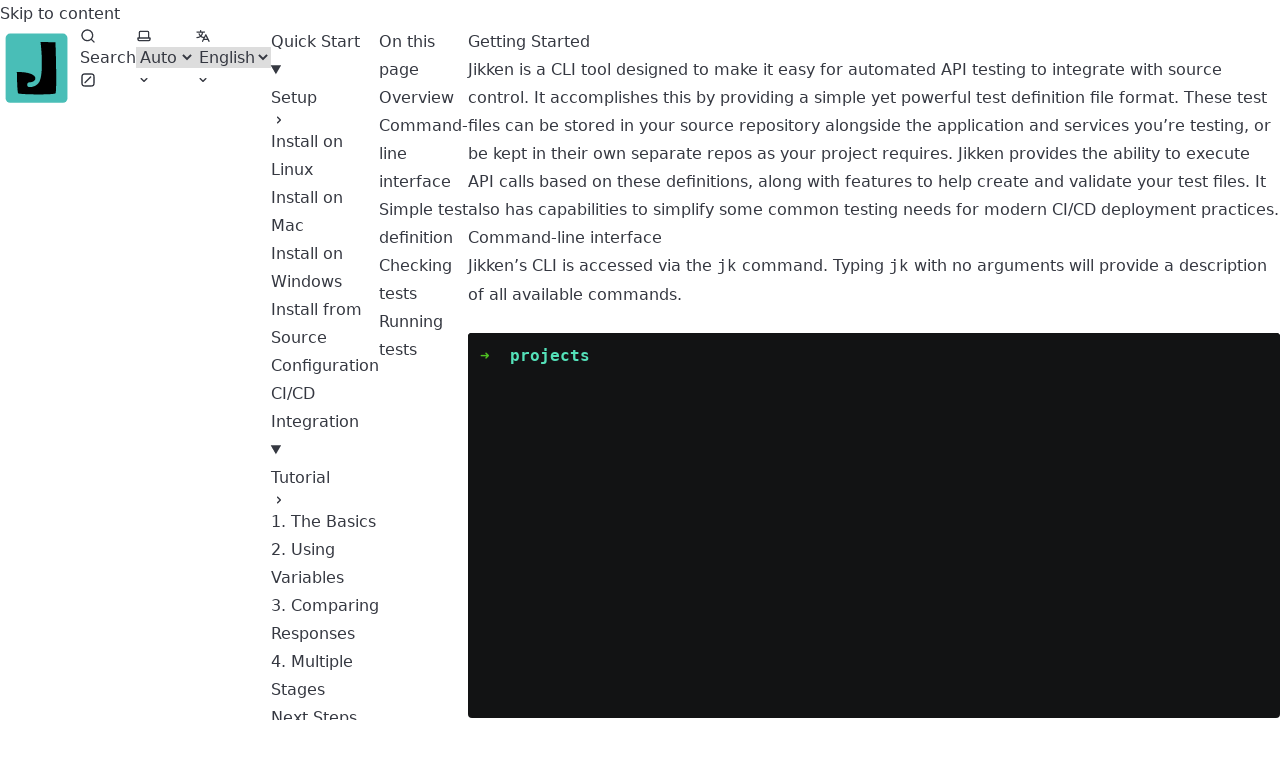

--- FILE ---
content_type: text/html; charset=UTF-8
request_url: https://jikken.io/docs/user-guide/getting-started/
body_size: 37421
content:
<!DOCTYPE html><html lang="en" dir="ltr" data-has-toc data-has-sidebar data-theme="dark" class="astro-bguv2lll"> <head><meta charset="utf-8"/><meta name="viewport" content="width=device-width, initial-scale=1"/><title>Getting Started | Jikken</title><link rel="canonical"/><script src="https://www.googletagmanager.com/gtag/js?id=G-KWXM89T6ZG" async></script><script>window.dataLayer = window.dataLayer || [];function gtag(){dataLayer.push(arguments);}gtag('js', new Date());gtag('config', 'G-KWXM89T6ZG');</script><link rel="shortcut icon" href="/favicon.ico" type="image/x-icon"/><meta name="generator" content="Astro v4.4.6"/><meta name="generator" content="Starlight v0.19.1"/><meta property="og:title" content="Getting Started"/><meta property="og:type" content="article"/><meta property="og:url"/><meta property="og:locale" content="en"/><meta property="og:description"/><meta property="og:site_name" content="Jikken"/><meta name="twitter:card" content="summary_large_image"/><meta name="twitter:title" content="Getting Started"/><meta name="twitter:description"/><script>
	window.StarlightThemeProvider = (() => {
		const storedTheme =
			typeof localStorage !== 'undefined' && localStorage.getItem('starlight-theme');
		const theme =
			storedTheme ||
			(window.matchMedia('(prefers-color-scheme: light)').matches ? 'light' : 'dark');
		document.documentElement.dataset.theme = theme === 'light' ? 'light' : 'dark';
		return {
			updatePickers(theme = storedTheme || 'auto') {
				document.querySelectorAll('starlight-theme-select').forEach((picker) => {
					const select = picker.querySelector('select');
					if (select) select.value = theme;
					/** @type {HTMLTemplateElement | null} */
					const tmpl = document.querySelector(`#theme-icons`);
					const newIcon = tmpl && tmpl.content.querySelector('.' + theme);
					if (newIcon) {
						const oldIcon = picker.querySelector('svg.label-icon');
						if (oldIcon) {
							oldIcon.replaceChildren(...newIcon.cloneNode(true).childNodes);
						}
					}
				});
			},
		};
	})();
</script><template id="theme-icons"><svg aria-hidden="true" class="light astro-c6vsoqas" width="16" height="16" viewBox="0 0 24 24" fill="currentColor" style="--sl-icon-size: 1em;"><path d="M5 12a1 1 0 0 0-1-1H3a1 1 0 0 0 0 2h1a1 1 0 0 0 1-1Zm.64 5-.71.71a1 1 0 0 0 0 1.41 1 1 0 0 0 1.41 0l.71-.71A1 1 0 0 0 5.64 17ZM12 5a1 1 0 0 0 1-1V3a1 1 0 0 0-2 0v1a1 1 0 0 0 1 1Zm5.66 2.34a1 1 0 0 0 .7-.29l.71-.71a1 1 0 1 0-1.41-1.41l-.66.71a1 1 0 0 0 0 1.41 1 1 0 0 0 .66.29Zm-12-.29a1 1 0 0 0 1.41 0 1 1 0 0 0 0-1.41l-.71-.71a1.004 1.004 0 1 0-1.43 1.41l.73.71ZM21 11h-1a1 1 0 0 0 0 2h1a1 1 0 0 0 0-2Zm-2.64 6A1 1 0 0 0 17 18.36l.71.71a1 1 0 0 0 1.41 0 1 1 0 0 0 0-1.41l-.76-.66ZM12 6.5a5.5 5.5 0 1 0 5.5 5.5A5.51 5.51 0 0 0 12 6.5Zm0 9a3.5 3.5 0 1 1 0-7 3.5 3.5 0 0 1 0 7Zm0 3.5a1 1 0 0 0-1 1v1a1 1 0 0 0 2 0v-1a1 1 0 0 0-1-1Z"/></svg> <svg aria-hidden="true" class="dark astro-c6vsoqas" width="16" height="16" viewBox="0 0 24 24" fill="currentColor" style="--sl-icon-size: 1em;"><path d="M21.64 13a1 1 0 0 0-1.05-.14 8.049 8.049 0 0 1-3.37.73 8.15 8.15 0 0 1-8.14-8.1 8.59 8.59 0 0 1 .25-2A1 1 0 0 0 8 2.36a10.14 10.14 0 1 0 14 11.69 1 1 0 0 0-.36-1.05Zm-9.5 6.69A8.14 8.14 0 0 1 7.08 5.22v.27a10.15 10.15 0 0 0 10.14 10.14 9.784 9.784 0 0 0 2.1-.22 8.11 8.11 0 0 1-7.18 4.32v-.04Z"/></svg> <svg aria-hidden="true" class="auto astro-c6vsoqas" width="16" height="16" viewBox="0 0 24 24" fill="currentColor" style="--sl-icon-size: 1em;"><path d="M21 14h-1V7a3 3 0 0 0-3-3H7a3 3 0 0 0-3 3v7H3a1 1 0 0 0-1 1v2a3 3 0 0 0 3 3h14a3 3 0 0 0 3-3v-2a1 1 0 0 0-1-1ZM6 7a1 1 0 0 1 1-1h10a1 1 0 0 1 1 1v7H6V7Zm14 10a1 1 0 0 1-1 1H5a1 1 0 0 1-1-1v-1h16v1Z"/></svg> </template><link rel="stylesheet" href="/_astro/index.DNFbw__2.css" />
<link rel="stylesheet" href="/_astro/index.CreSplL1.css" /><script type="module" src="/_astro/hoisted.bf4k8FkQ.js"></script>
<script type="module" src="/_astro/page.BOzSQxG5.js"></script><link rel="stylesheet" href="/_astro/asciinema-player.ooFKZVuL.css" /><script src="/_astro/terminal.astro_astro_type_script_index_0_lang.Di6fnSqI.js" type="module"></script></head> <body class="astro-bguv2lll"> <a href="#_top" class="astro-7q3lir66">Skip to content</a>  <div class="page sl-flex astro-vrdttmbt"> <header class="header astro-vrdttmbt"><div class="header sl-flex astro-kmkmnagf"> <div class="title-wrapper sl-flex astro-kmkmnagf"> <a href="/" class="site-title sl-flex astro-m46x6ez3">  <img class="astro-m46x6ez3" alt="" src="/_astro/logo.DRMOMPxR.svg" width="1300" height="1300">  <span class="sr-only astro-m46x6ez3"> Jikken </span> </a>  </div> <div class="sl-flex astro-kmkmnagf"> <site-search data-translations="{&#34;placeholder&#34;:&#34;Search&#34;}" class="astro-v37mnknz"> <button data-open-modal disabled class="astro-v37mnknz">  <svg aria-label="Search" class="astro-v37mnknz astro-c6vsoqas" width="16" height="16" viewBox="0 0 24 24" fill="currentColor" style="--sl-icon-size: 1em;"><path d="M21.71 20.29 18 16.61A9 9 0 1 0 16.61 18l3.68 3.68a.999.999 0 0 0 1.42 0 1 1 0 0 0 0-1.39ZM11 18a7 7 0 1 1 0-14 7 7 0 0 1 0 14Z"/></svg>  <span class="sl-hidden md:sl-block astro-v37mnknz" aria-hidden="true">Search</span> <svg aria-label="(Press / to Search)" class="sl-hidden md:sl-block astro-v37mnknz astro-c6vsoqas" width="16" height="16" viewBox="0 0 24 24" fill="currentColor" style="--sl-icon-size: 1em;"><path d="M17 2H7a5 5 0 0 0-5 5v10a5 5 0 0 0 5 5h10a5 5 0 0 0 5-5V7a5 5 0 0 0-5-5Zm3 15a3 3 0 0 1-3 3H7a3 3 0 0 1-3-3V7a3 3 0 0 1 3-3h10a3 3 0 0 1 3 3v10Z"/><path d="M15.293 6.707a1 1 0 1 1 1.414 1.414l-8.485 8.486a1 1 0 0 1-1.414-1.415l8.485-8.485Z"/></svg>  </button> <dialog style="padding:0" aria-label="Search" class="astro-v37mnknz"> <div class="dialog-frame sl-flex astro-v37mnknz">  <button data-close-modal class="sl-flex md:sl-hidden astro-v37mnknz"> Cancel </button> <div class="search-container astro-v37mnknz"> <div id="starlight__search" class="astro-v37mnknz"></div> </div> </div> </dialog> </site-search>    </div> <div class="sl-hidden md:sl-flex right-group astro-kmkmnagf"> <div class="sl-flex social-icons astro-kmkmnagf">  </div> <starlight-theme-select>  <label style="--sl-select-width: 6.25em" class="astro-4yphtoen"> <span class="sr-only astro-4yphtoen">Select theme</span> <svg aria-hidden="true" class="icon label-icon astro-4yphtoen astro-c6vsoqas" width="16" height="16" viewBox="0 0 24 24" fill="currentColor" style="--sl-icon-size: 1em;"><path d="M21 14h-1V7a3 3 0 0 0-3-3H7a3 3 0 0 0-3 3v7H3a1 1 0 0 0-1 1v2a3 3 0 0 0 3 3h14a3 3 0 0 0 3-3v-2a1 1 0 0 0-1-1ZM6 7a1 1 0 0 1 1-1h10a1 1 0 0 1 1 1v7H6V7Zm14 10a1 1 0 0 1-1 1H5a1 1 0 0 1-1-1v-1h16v1Z"/></svg>  <select value="auto" class="astro-4yphtoen"> <option value="dark" class="astro-4yphtoen">Dark</option><option value="light" class="astro-4yphtoen">Light</option><option value="auto" selected="true" class="astro-4yphtoen">Auto</option> </select> <svg aria-hidden="true" class="icon caret astro-4yphtoen astro-c6vsoqas" width="16" height="16" viewBox="0 0 24 24" fill="currentColor" style="--sl-icon-size: 1em;"><path d="M17 9.17a1 1 0 0 0-1.41 0L12 12.71 8.46 9.17a1 1 0 1 0-1.41 1.42l4.24 4.24a1.002 1.002 0 0 0 1.42 0L17 10.59a1.002 1.002 0 0 0 0-1.42Z"/></svg>  </label>  </starlight-theme-select>  <script>
	StarlightThemeProvider.updatePickers();
</script>  <starlight-lang-select><label style="--sl-select-width: 7em" class="astro-4yphtoen"> <span class="sr-only astro-4yphtoen">Select language</span> <svg aria-hidden="true" class="icon label-icon astro-4yphtoen astro-c6vsoqas" width="16" height="16" viewBox="0 0 24 24" fill="currentColor" style="--sl-icon-size: 1em;"><path fill-rule="evenodd" d="M8.516 3a.94.94 0 0 0-.941.94v1.15H2.94a.94.94 0 1 0 0 1.882h7.362a7.422 7.422 0 0 1-1.787 3.958 7.42 7.42 0 0 1-1.422-2.425.94.94 0 1 0-1.774.627 9.303 9.303 0 0 0 1.785 3.043 7.422 7.422 0 0 1-4.164 1.278.94.94 0 1 0 0 1.881 9.303 9.303 0 0 0 5.575-1.855 9.303 9.303 0 0 0 4.11 1.74l-.763 1.525a.968.968 0 0 0-.016.034l-1.385 2.77a.94.94 0 1 0 1.683.841l1.133-2.267h5.806l1.134 2.267a.94.94 0 0 0 1.683-.841l-1.385-2.769a.95.95 0 0 0-.018-.036l-3.476-6.951a.94.94 0 0 0-1.682 0l-1.82 3.639a7.423 7.423 0 0 1-3.593-1.256 9.303 9.303 0 0 0 2.27-5.203h1.894a.94.94 0 0 0 0-1.881H9.456V3.94A.94.94 0 0 0 8.516 3Zm6.426 11.794a1.068 1.068 0 0 1-.02.039l-.703 1.407h3.924l-1.962-3.924-1.24 2.478Z" clip-rule="evenodd"/></svg>  <select value="/docs/user-guide/getting-started/" class="astro-4yphtoen"> <option value="/docs/user-guide/getting-started/" class="astro-4yphtoen">English</option><option value="/ja/docs/user-guide/getting-started/" class="astro-4yphtoen">日本語</option> </select> <svg aria-hidden="true" class="icon caret astro-4yphtoen astro-c6vsoqas" width="16" height="16" viewBox="0 0 24 24" fill="currentColor" style="--sl-icon-size: 1em;"><path d="M17 9.17a1 1 0 0 0-1.41 0L12 12.71 8.46 9.17a1 1 0 1 0-1.41 1.42l4.24 4.24a1.002 1.002 0 0 0 1.42 0L17 10.59a1.002 1.002 0 0 0 0-1.42Z"/></svg>  </label> </starlight-lang-select> </div> </div> </header> <nav class="sidebar astro-vrdttmbt" aria-label="Main"> <starlight-menu-button class="astro-jif73yzw"> <button aria-expanded="false" aria-label="Menu" aria-controls="starlight__sidebar" class="sl-flex md:sl-hidden astro-jif73yzw"> <svg aria-hidden="true" class="astro-jif73yzw astro-c6vsoqas" width="16" height="16" viewBox="0 0 24 24" fill="currentColor" style="--sl-icon-size: 1em;"><path d="M3 8h18a1 1 0 1 0 0-2H3a1 1 0 0 0 0 2Zm18 8H3a1 1 0 0 0 0 2h18a1 1 0 0 0 0-2Zm0-5H3a1 1 0 0 0 0 2h18a1 1 0 0 0 0-2Z"/></svg>  </button> </starlight-menu-button>    <div id="starlight__sidebar" class="sidebar-pane astro-vrdttmbt"> <div class="sidebar-content sl-flex astro-vrdttmbt"> <ul class="top-level astro-3ii7xxms"> <li class="astro-3ii7xxms"> <a href="/docs/" class="large astro-3ii7xxms"> <span class="astro-3ii7xxms">Quick Start</span>  </a> </li><li class="astro-3ii7xxms"> <details open class="astro-3ii7xxms"> <summary class="astro-3ii7xxms"> <div class="group-label astro-3ii7xxms"> <span class="large astro-3ii7xxms">Setup</span>  </div> <svg aria-hidden="true" class="caret astro-3ii7xxms astro-c6vsoqas" width="16" height="16" viewBox="0 0 24 24" fill="currentColor" style="--sl-icon-size: 1.25rem;"><path d="m14.83 11.29-4.24-4.24a1 1 0 1 0-1.42 1.41L12.71 12l-3.54 3.54a1 1 0 0 0 0 1.41 1 1 0 0 0 .71.29 1 1 0 0 0 .71-.29l4.24-4.24a1.002 1.002 0 0 0 0-1.42Z"/></svg>  </summary> <ul class="astro-3ii7xxms"> <li class="astro-3ii7xxms"> <a href="/docs/setup/install-on-linux/" class="astro-3ii7xxms"> <span class="astro-3ii7xxms">Install on Linux</span>  </a> </li><li class="astro-3ii7xxms"> <a href="/docs/setup/install-on-mac/" class="astro-3ii7xxms"> <span class="astro-3ii7xxms">Install on Mac</span>  </a> </li><li class="astro-3ii7xxms"> <a href="/docs/setup/install-on-windows/" class="astro-3ii7xxms"> <span class="astro-3ii7xxms">Install on Windows</span>  </a> </li><li class="astro-3ii7xxms"> <a href="/docs/setup/install-from-source/" class="astro-3ii7xxms"> <span class="astro-3ii7xxms">Install from Source</span>  </a> </li><li class="astro-3ii7xxms"> <a href="/docs/setup/configuration/" class="astro-3ii7xxms"> <span class="astro-3ii7xxms">Configuration</span>  </a> </li><li class="astro-3ii7xxms"> <a href="/docs/setup/ci-cd-integration/" class="astro-3ii7xxms"> <span class="astro-3ii7xxms">CI/CD Integration</span>  </a> </li> </ul>  </details> </li><li class="astro-3ii7xxms"> <details open class="astro-3ii7xxms"> <summary class="astro-3ii7xxms"> <div class="group-label astro-3ii7xxms"> <span class="large astro-3ii7xxms">Tutorial</span>  </div> <svg aria-hidden="true" class="caret astro-3ii7xxms astro-c6vsoqas" width="16" height="16" viewBox="0 0 24 24" fill="currentColor" style="--sl-icon-size: 1.25rem;"><path d="m14.83 11.29-4.24-4.24a1 1 0 1 0-1.42 1.41L12.71 12l-3.54 3.54a1 1 0 0 0 0 1.41 1 1 0 0 0 .71.29 1 1 0 0 0 .71-.29l4.24-4.24a1.002 1.002 0 0 0 0-1.42Z"/></svg>  </summary> <ul class="astro-3ii7xxms"> <li class="astro-3ii7xxms"> <a href="/docs/tutorial/basic/" class="astro-3ii7xxms"> <span class="astro-3ii7xxms">1. The Basics</span>  </a> </li><li class="astro-3ii7xxms"> <a href="/docs/tutorial/variables/" class="astro-3ii7xxms"> <span class="astro-3ii7xxms">2. Using Variables</span>  </a> </li><li class="astro-3ii7xxms"> <a href="/docs/tutorial/compare/" class="astro-3ii7xxms"> <span class="astro-3ii7xxms">3. Comparing Responses</span>  </a> </li><li class="astro-3ii7xxms"> <a href="/docs/tutorial/multistage/" class="astro-3ii7xxms"> <span class="astro-3ii7xxms">4. Multiple Stages</span>  </a> </li><li class="astro-3ii7xxms"> <a href="/docs/tutorial/next-steps/" class="astro-3ii7xxms"> <span class="astro-3ii7xxms">Next Steps</span>  </a> </li> </ul>  </details> </li><li class="astro-3ii7xxms"> <details open class="astro-3ii7xxms"> <summary class="astro-3ii7xxms"> <div class="group-label astro-3ii7xxms"> <span class="large astro-3ii7xxms">User Guide</span>  </div> <svg aria-hidden="true" class="caret astro-3ii7xxms astro-c6vsoqas" width="16" height="16" viewBox="0 0 24 24" fill="currentColor" style="--sl-icon-size: 1.25rem;"><path d="m14.83 11.29-4.24-4.24a1 1 0 1 0-1.42 1.41L12.71 12l-3.54 3.54a1 1 0 0 0 0 1.41 1 1 0 0 0 .71.29 1 1 0 0 0 .71-.29l4.24-4.24a1.002 1.002 0 0 0 0-1.42Z"/></svg>  </summary> <ul class="astro-3ii7xxms"> <li class="astro-3ii7xxms"> <a href="/docs/user-guide/getting-started/" aria-current="page" class="astro-3ii7xxms"> <span class="astro-3ii7xxms">Getting Started</span>  </a> </li><li class="astro-3ii7xxms"> <a href="/docs/user-guide/variables/" class="astro-3ii7xxms"> <span class="astro-3ii7xxms">Variables</span>  </a> </li><li class="astro-3ii7xxms"> <a href="/docs/user-guide/data-generation/" class="astro-3ii7xxms"> <span class="astro-3ii7xxms">Data Generation</span>  </a> </li><li class="astro-3ii7xxms"> <a href="/docs/user-guide/advanced-validation/" class="astro-3ii7xxms"> <span class="astro-3ii7xxms">Advanced Validation</span>  </a> </li><li class="astro-3ii7xxms"> <details class="astro-3ii7xxms"> <summary class="astro-3ii7xxms"> <div class="group-label astro-3ii7xxms"> <span class="large astro-3ii7xxms">CLI Commands</span>  </div> <svg aria-hidden="true" class="caret astro-3ii7xxms astro-c6vsoqas" width="16" height="16" viewBox="0 0 24 24" fill="currentColor" style="--sl-icon-size: 1.25rem;"><path d="m14.83 11.29-4.24-4.24a1 1 0 1 0-1.42 1.41L12.71 12l-3.54 3.54a1 1 0 0 0 0 1.41 1 1 0 0 0 .71.29 1 1 0 0 0 .71-.29l4.24-4.24a1.002 1.002 0 0 0 0-1.42Z"/></svg>  </summary> <ul class="astro-3ii7xxms"> <li class="astro-3ii7xxms"> <a href="/docs/cli-commands/jk/" class="astro-3ii7xxms"> <span class="astro-3ii7xxms">jk</span>  </a> </li><li class="astro-3ii7xxms"> <a href="/docs/cli-commands/run/" class="astro-3ii7xxms"> <span class="astro-3ii7xxms">run</span>  </a> </li><li class="astro-3ii7xxms"> <a href="/docs/cli-commands/dryrun/" class="astro-3ii7xxms"> <span class="astro-3ii7xxms">dryrun</span>  </a> </li><li class="astro-3ii7xxms"> <a href="/docs/cli-commands/list/" class="astro-3ii7xxms"> <span class="astro-3ii7xxms">list</span>  </a> </li><li class="astro-3ii7xxms"> <a href="/docs/cli-commands/format/" class="astro-3ii7xxms"> <span class="astro-3ii7xxms">format</span>  </a> </li><li class="astro-3ii7xxms"> <a href="/docs/cli-commands/validate/" class="astro-3ii7xxms"> <span class="astro-3ii7xxms">validate</span>  </a> </li><li class="astro-3ii7xxms"> <a href="/docs/cli-commands/new/" class="astro-3ii7xxms"> <span class="astro-3ii7xxms">new</span>  </a> </li> </ul>  </details> </li><li class="astro-3ii7xxms"> <details class="astro-3ii7xxms"> <summary class="astro-3ii7xxms"> <div class="group-label astro-3ii7xxms"> <span class="large astro-3ii7xxms">Test Format</span>  </div> <svg aria-hidden="true" class="caret astro-3ii7xxms astro-c6vsoqas" width="16" height="16" viewBox="0 0 24 24" fill="currentColor" style="--sl-icon-size: 1.25rem;"><path d="m14.83 11.29-4.24-4.24a1 1 0 1 0-1.42 1.41L12.71 12l-3.54 3.54a1 1 0 0 0 0 1.41 1 1 0 0 0 .71.29 1 1 0 0 0 .71-.29l4.24-4.24a1.002 1.002 0 0 0 0-1.42Z"/></svg>  </summary> <ul class="astro-3ii7xxms"> <li class="astro-3ii7xxms"> <a href="/docs/test-format/basic-format/" class="astro-3ii7xxms"> <span class="astro-3ii7xxms">Basic Format</span>  </a> </li><li class="astro-3ii7xxms"> <a href="/docs/test-format/full-format/" class="astro-3ii7xxms"> <span class="astro-3ii7xxms">Full Format</span>  </a> </li> </ul>  </details> </li> </ul>  </details> </li><li class="astro-3ii7xxms"> <details class="astro-3ii7xxms"> <summary class="astro-3ii7xxms"> <div class="group-label astro-3ii7xxms"> <span class="large astro-3ii7xxms">Example Tests</span>  </div> <svg aria-hidden="true" class="caret astro-3ii7xxms astro-c6vsoqas" width="16" height="16" viewBox="0 0 24 24" fill="currentColor" style="--sl-icon-size: 1.25rem;"><path d="m14.83 11.29-4.24-4.24a1 1 0 1 0-1.42 1.41L12.71 12l-3.54 3.54a1 1 0 0 0 0 1.41 1 1 0 0 0 .71.29 1 1 0 0 0 .71-.29l4.24-4.24a1.002 1.002 0 0 0 0-1.42Z"/></svg>  </summary> <ul class="astro-3ii7xxms"> <li class="astro-3ii7xxms"> <a href="/docs/example-tests/basic/" class="astro-3ii7xxms"> <span class="astro-3ii7xxms">Basic Test</span>  </a> </li><li class="astro-3ii7xxms"> <a href="/docs/example-tests/variables/" class="astro-3ii7xxms"> <span class="astro-3ii7xxms">Using Variables</span>  </a> </li><li class="astro-3ii7xxms"> <a href="/docs/example-tests/compare/" class="astro-3ii7xxms"> <span class="astro-3ii7xxms">Comparing Responses</span>  </a> </li><li class="astro-3ii7xxms"> <a href="/docs/example-tests/multistage/" class="astro-3ii7xxms"> <span class="astro-3ii7xxms">Multiple Stages</span>  </a> </li> </ul>  </details> </li> </ul>  <div class="md:sl-hidden"> <div class="mobile-preferences sl-flex astro-wu23bvmt"> <div class="sl-flex social-icons astro-wu23bvmt">  </div> <starlight-theme-select>  <label style="--sl-select-width: 6.25em" class="astro-4yphtoen"> <span class="sr-only astro-4yphtoen">Select theme</span> <svg aria-hidden="true" class="icon label-icon astro-4yphtoen astro-c6vsoqas" width="16" height="16" viewBox="0 0 24 24" fill="currentColor" style="--sl-icon-size: 1em;"><path d="M21 14h-1V7a3 3 0 0 0-3-3H7a3 3 0 0 0-3 3v7H3a1 1 0 0 0-1 1v2a3 3 0 0 0 3 3h14a3 3 0 0 0 3-3v-2a1 1 0 0 0-1-1ZM6 7a1 1 0 0 1 1-1h10a1 1 0 0 1 1 1v7H6V7Zm14 10a1 1 0 0 1-1 1H5a1 1 0 0 1-1-1v-1h16v1Z"/></svg>  <select value="auto" class="astro-4yphtoen"> <option value="dark" class="astro-4yphtoen">Dark</option><option value="light" class="astro-4yphtoen">Light</option><option value="auto" selected="true" class="astro-4yphtoen">Auto</option> </select> <svg aria-hidden="true" class="icon caret astro-4yphtoen astro-c6vsoqas" width="16" height="16" viewBox="0 0 24 24" fill="currentColor" style="--sl-icon-size: 1em;"><path d="M17 9.17a1 1 0 0 0-1.41 0L12 12.71 8.46 9.17a1 1 0 1 0-1.41 1.42l4.24 4.24a1.002 1.002 0 0 0 1.42 0L17 10.59a1.002 1.002 0 0 0 0-1.42Z"/></svg>  </label>  </starlight-theme-select>  <script>
	StarlightThemeProvider.updatePickers();
</script>  <starlight-lang-select><label style="--sl-select-width: 7em" class="astro-4yphtoen"> <span class="sr-only astro-4yphtoen">Select language</span> <svg aria-hidden="true" class="icon label-icon astro-4yphtoen astro-c6vsoqas" width="16" height="16" viewBox="0 0 24 24" fill="currentColor" style="--sl-icon-size: 1em;"><path fill-rule="evenodd" d="M8.516 3a.94.94 0 0 0-.941.94v1.15H2.94a.94.94 0 1 0 0 1.882h7.362a7.422 7.422 0 0 1-1.787 3.958 7.42 7.42 0 0 1-1.422-2.425.94.94 0 1 0-1.774.627 9.303 9.303 0 0 0 1.785 3.043 7.422 7.422 0 0 1-4.164 1.278.94.94 0 1 0 0 1.881 9.303 9.303 0 0 0 5.575-1.855 9.303 9.303 0 0 0 4.11 1.74l-.763 1.525a.968.968 0 0 0-.016.034l-1.385 2.77a.94.94 0 1 0 1.683.841l1.133-2.267h5.806l1.134 2.267a.94.94 0 0 0 1.683-.841l-1.385-2.769a.95.95 0 0 0-.018-.036l-3.476-6.951a.94.94 0 0 0-1.682 0l-1.82 3.639a7.423 7.423 0 0 1-3.593-1.256 9.303 9.303 0 0 0 2.27-5.203h1.894a.94.94 0 0 0 0-1.881H9.456V3.94A.94.94 0 0 0 8.516 3Zm6.426 11.794a1.068 1.068 0 0 1-.02.039l-.703 1.407h3.924l-1.962-3.924-1.24 2.478Z" clip-rule="evenodd"/></svg>  <select value="/docs/user-guide/getting-started/" class="astro-4yphtoen"> <option value="/docs/user-guide/getting-started/" class="astro-4yphtoen">English</option><option value="/ja/docs/user-guide/getting-started/" class="astro-4yphtoen">日本語</option> </select> <svg aria-hidden="true" class="icon caret astro-4yphtoen astro-c6vsoqas" width="16" height="16" viewBox="0 0 24 24" fill="currentColor" style="--sl-icon-size: 1em;"><path d="M17 9.17a1 1 0 0 0-1.41 0L12 12.71 8.46 9.17a1 1 0 1 0-1.41 1.42l4.24 4.24a1.002 1.002 0 0 0 1.42 0L17 10.59a1.002 1.002 0 0 0 0-1.42Z"/></svg>  </label> </starlight-lang-select> </div>  </div> </div> </div> </nav> <div class="main-frame astro-vrdttmbt">  <div class="lg:sl-flex astro-67yu43on"> <aside class="right-sidebar-container astro-67yu43on"> <div class="right-sidebar astro-67yu43on"> <div class="lg:sl-hidden astro-pb3aqygn"><mobile-starlight-toc data-min-h="2" data-max-h="3" class="astro-doynk5tl"><nav aria-labelledby="starlight__on-this-page--mobile" class="astro-doynk5tl"><details id="starlight__mobile-toc" class="astro-doynk5tl"><summary id="starlight__on-this-page--mobile" class="sl-flex astro-doynk5tl"><div class="toggle sl-flex astro-doynk5tl">On this page<svg aria-hidden="true" class="caret astro-doynk5tl astro-c6vsoqas" width="16" height="16" viewBox="0 0 24 24" fill="currentColor" style="--sl-icon-size: 1rem;"><path d="m14.83 11.29-4.24-4.24a1 1 0 1 0-1.42 1.41L12.71 12l-3.54 3.54a1 1 0 0 0 0 1.41 1 1 0 0 0 .71.29 1 1 0 0 0 .71-.29l4.24-4.24a1.002 1.002 0 0 0 0-1.42Z"/></svg> </div><span class="display-current astro-doynk5tl"></span></summary><div class="dropdown astro-doynk5tl"><ul class="isMobile astro-g2bywc46" style="--depth: 0;"> <li class="astro-g2bywc46" style="--depth: 0;"> <a href="#_top" class="astro-g2bywc46" style="--depth: 0;"> <span class="astro-g2bywc46" style="--depth: 0;">Overview</span> </a>  </li><li class="astro-g2bywc46" style="--depth: 0;"> <a href="#command-line-interface" class="astro-g2bywc46" style="--depth: 0;"> <span class="astro-g2bywc46" style="--depth: 0;">Command-line interface</span> </a>  </li><li class="astro-g2bywc46" style="--depth: 0;"> <a href="#simple-test-definition" class="astro-g2bywc46" style="--depth: 0;"> <span class="astro-g2bywc46" style="--depth: 0;">Simple test definition</span> </a>  </li><li class="astro-g2bywc46" style="--depth: 0;"> <a href="#checking-tests" class="astro-g2bywc46" style="--depth: 0;"> <span class="astro-g2bywc46" style="--depth: 0;">Checking tests</span> </a>  </li><li class="astro-g2bywc46" style="--depth: 0;"> <a href="#running-tests" class="astro-g2bywc46" style="--depth: 0;"> <span class="astro-g2bywc46" style="--depth: 0;">Running tests</span> </a>  </li> </ul> </div></details></nav></mobile-starlight-toc></div><div class="right-sidebar-panel sl-hidden lg:sl-block astro-pb3aqygn"><div class="sl-container astro-pb3aqygn"><starlight-toc data-min-h="2" data-max-h="3"><nav aria-labelledby="starlight__on-this-page"><h2 id="starlight__on-this-page">On this page</h2><ul class="astro-g2bywc46" style="--depth: 0;"> <li class="astro-g2bywc46" style="--depth: 0;"> <a href="#_top" class="astro-g2bywc46" style="--depth: 0;"> <span class="astro-g2bywc46" style="--depth: 0;">Overview</span> </a>  </li><li class="astro-g2bywc46" style="--depth: 0;"> <a href="#command-line-interface" class="astro-g2bywc46" style="--depth: 0;"> <span class="astro-g2bywc46" style="--depth: 0;">Command-line interface</span> </a>  </li><li class="astro-g2bywc46" style="--depth: 0;"> <a href="#simple-test-definition" class="astro-g2bywc46" style="--depth: 0;"> <span class="astro-g2bywc46" style="--depth: 0;">Simple test definition</span> </a>  </li><li class="astro-g2bywc46" style="--depth: 0;"> <a href="#checking-tests" class="astro-g2bywc46" style="--depth: 0;"> <span class="astro-g2bywc46" style="--depth: 0;">Checking tests</span> </a>  </li><li class="astro-g2bywc46" style="--depth: 0;"> <a href="#running-tests" class="astro-g2bywc46" style="--depth: 0;"> <span class="astro-g2bywc46" style="--depth: 0;">Running tests</span> </a>  </li> </ul> </nav></starlight-toc></div></div> </div> </aside> <div class="main-pane astro-67yu43on">  <main data-pagefind-body lang="en" dir="ltr" class="astro-bguv2lll">    <div class="content-panel astro-7nkwcw3z"> <div class="sl-container astro-7nkwcw3z"> <h1 id="_top" class="astro-j6tvhyss">Getting Started</h1>  </div> </div>  <div class="content-panel astro-7nkwcw3z"> <div class="sl-container astro-7nkwcw3z"> <div class="sl-markdown-content"> <p>Jikken is a CLI tool designed to make it easy for automated API testing to integrate with source control.
It accomplishes this by providing a simple yet powerful test definition file format.
These test files can be stored in your source repository alongside the application and services you’re testing, or be kept in their own separate repos as your project requires.
Jikken provides the ability to execute API calls based on these definitions, along with features to help create and validate your test files.
It also has capabilities to simplify some common testing needs for modern CI/CD deployment practices.</p>
<h2 id="command-line-interface">Command-line interface</h2>
<p>Jikken’s CLI is accessed via the <code dir="auto">jk</code> command. Typing <code dir="auto">jk</code> with no arguments will provide a description of all available commands.</p>
<astro-terminal data-source="cli.cast"> <div class="mt-6"></div> </astro-terminal> 
<h2 id="simple-test-definition">Simple test definition</h2>
<p>Jikken test definitions use the <code dir="auto">.jkt</code> file extension. In its simplest form, a test definition requires two things: a request to make, and some form of validation to perform on the response.</p>
<div class="expressive-code"><link rel="stylesheet" href="/_astro/ec.usa2f.css"/><script type="module" src="/_astro/ec.sgewm.js"></script><figure class="frame not-content"><figcaption class="header"></figcaption><pre tabindex="0" dir="ltr"><code><div class="ec-line"><span style="--0:#7FDBCA;--1:#111111">request</span><span style="--0:#D6DEEB;--1:#403F53">:</span></div><div class="ec-line"><span style="--0:#D6DEEB;--1:#403F53">  </span><span style="--0:#7FDBCA;--1:#111111">url</span><span style="--0:#D6DEEB;--1:#403F53">: </span><span style="--0:#ECC48D;--1:#3C63B3">https://google.com</span></div><div class="ec-line"><span style="--0:#7FDBCA;--1:#111111">response</span><span style="--0:#D6DEEB;--1:#403F53">:</span></div><div class="ec-line"><span style="--0:#D6DEEB;--1:#403F53">  </span><span style="--0:#7FDBCA;--1:#111111">status</span><span style="--0:#D6DEEB;--1:#403F53">: </span><span style="--0:#F78C6C;--1:#AA0982">301</span></div></code></pre><div class="copy"><button title="Copy to clipboard" data-copied="Copied!" data-code="request:  url: https://google.comresponse:  status: 301"><div></div></button></div></figure></div>
<p>Requests can also be compared against each other. This is convenient for testing new versions of services against older ones, as in regression testing.</p>
<div class="expressive-code"><figure class="frame not-content"><figcaption class="header"></figcaption><pre tabindex="0" dir="ltr"><code><div class="ec-line"><span style="--0:#7FDBCA;--1:#111111">request</span><span style="--0:#D6DEEB;--1:#403F53">:</span></div><div class="ec-line"><span style="--0:#D6DEEB;--1:#403F53">  </span><span style="--0:#7FDBCA;--1:#111111">url</span><span style="--0:#D6DEEB;--1:#403F53">: </span><span style="--0:#ECC48D;--1:#3C63B3">https://google.com</span></div><div class="ec-line"><span style="--0:#7FDBCA;--1:#111111">compare</span><span style="--0:#D6DEEB;--1:#403F53">:</span></div><div class="ec-line"><span style="--0:#D6DEEB;--1:#403F53">  </span><span style="--0:#7FDBCA;--1:#111111">url</span><span style="--0:#D6DEEB;--1:#403F53">: </span><span style="--0:#ECC48D;--1:#3C63B3">https://google.com</span></div></code></pre><div class="copy"><button title="Copy to clipboard" data-copied="Copied!" data-code="request:  url: https://google.comcompare:  url: https://google.com"><div></div></button></div></figure></div>
<p>You can also compare them against both each other and a known good state.</p>
<div class="expressive-code"><figure class="frame not-content"><figcaption class="header"></figcaption><pre tabindex="0" dir="ltr"><code><div class="ec-line"><span style="--0:#7FDBCA;--1:#111111">request</span><span style="--0:#D6DEEB;--1:#403F53">:</span></div><div class="ec-line"><span style="--0:#D6DEEB;--1:#403F53">  </span><span style="--0:#7FDBCA;--1:#111111">url</span><span style="--0:#D6DEEB;--1:#403F53">: </span><span style="--0:#ECC48D;--1:#3C63B3">https://google.com</span></div><div class="ec-line"><span style="--0:#7FDBCA;--1:#111111">compare</span><span style="--0:#D6DEEB;--1:#403F53">:</span></div><div class="ec-line"><span style="--0:#D6DEEB;--1:#403F53">  </span><span style="--0:#7FDBCA;--1:#111111">url</span><span style="--0:#D6DEEB;--1:#403F53">: </span><span style="--0:#ECC48D;--1:#3C63B3">https://google.com</span></div><div class="ec-line"><span style="--0:#7FDBCA;--1:#111111">response</span><span style="--0:#D6DEEB;--1:#403F53">:</span></div><div class="ec-line"><span style="--0:#D6DEEB;--1:#403F53">  </span><span style="--0:#7FDBCA;--1:#111111">status</span><span style="--0:#D6DEEB;--1:#403F53">: </span><span style="--0:#F78C6C;--1:#AA0982">301</span></div></code></pre><div class="copy"><button title="Copy to clipboard" data-copied="Copied!" data-code="request:  url: https://google.comcompare:  url: https://google.comresponse:  status: 301"><div></div></button></div></figure></div>
<p>This validates that the response status is 301 for both the request and the compare APIs.</p>
<div class="expressive-code"><figure class="frame not-content"><figcaption class="header"></figcaption><pre tabindex="0" dir="ltr"><code><div class="ec-line"><span style="--0:#7FDBCA;--1:#111111">request</span><span style="--0:#D6DEEB;--1:#403F53">:</span></div><div class="ec-line"><span style="--0:#D6DEEB;--1:#403F53">  </span><span style="--0:#7FDBCA;--1:#111111">url</span><span style="--0:#D6DEEB;--1:#403F53">: </span><span style="--0:#ECC48D;--1:#3C63B3">https://google.com</span></div><div class="ec-line"><span style="--0:#7FDBCA;--1:#111111">compare</span><span style="--0:#D6DEEB;--1:#403F53">:</span></div><div class="ec-line"><span style="--0:#D6DEEB;--1:#403F53">  </span><span style="--0:#7FDBCA;--1:#111111">url</span><span style="--0:#D6DEEB;--1:#403F53">: </span><span style="--0:#ECC48D;--1:#3C63B3">https://google.com</span></div><div class="ec-line"><span style="--0:#7FDBCA;--1:#111111">response</span><span style="--0:#D6DEEB;--1:#403F53">:</span></div><div class="ec-line"><span style="--0:#D6DEEB;--1:#403F53">  </span><span style="--0:#7FDBCA;--1:#111111">status</span><span style="--0:#D6DEEB;--1:#403F53">: </span><span style="--0:#F78C6C;--1:#AA0982">200</span></div></code></pre><div class="copy"><button title="Copy to clipboard" data-copied="Copied!" data-code="request:  url: https://google.comcompare:  url: https://google.comresponse:  status: 200"><div></div></button></div></figure></div>
<p>If we change the status to 200, the test will fail because while both calls return the same status code and response body (as they both call the same endpoint), the actual status response of 301 does not match the expected 200.
This is commonly used for detecting auth issues. Often if you fail to authenticate to one version of a service, you’ll fail to authenticate with both endpoints.</p>
<astro-terminal data-source="cli-2.cast"> <div class="mt-6"></div> </astro-terminal> 
<p>Test definitions support basic HTTP functionality such as defining headers and query parameters.</p>
<div class="expressive-code"><figure class="frame not-content"><figcaption class="header"></figcaption><pre tabindex="0" dir="ltr"><code><div class="ec-line"><span style="--0:#7FDBCA;--1:#111111">request</span><span style="--0:#D6DEEB;--1:#403F53">:</span></div><div class="ec-line"><span style="--0:#D6DEEB;--1:#403F53">  </span><span style="--0:#7FDBCA;--1:#111111">url</span><span style="--0:#D6DEEB;--1:#403F53">: </span><span style="--0:#ECC48D;--1:#3C63B3">https://api.jikken.io/api/v1/examples/status</span></div><div class="ec-line"><span style="--0:#D6DEEB;--1:#403F53">  </span><span style="--0:#7FDBCA;--1:#111111">headers</span><span style="--0:#D6DEEB;--1:#403F53">:</span></div><div class="ec-line"><span style="--0:#D6DEEB;--1:#403F53">    - </span><span style="--0:#7FDBCA;--1:#111111">header</span><span style="--0:#D6DEEB;--1:#403F53">: </span><span style="--0:#ECC48D;--1:#3C63B3">Authorization</span></div><div class="ec-line"><span style="--0:#D6DEEB;--1:#403F53">      </span><span style="--0:#7FDBCA;--1:#111111">value</span><span style="--0:#D6DEEB;--1:#403F53">: </span><span style="--0:#ECC48D;--1:#3C63B3">Bearer ${token}</span></div><div class="ec-line"><span style="--0:#D6DEEB;--1:#403F53">  </span><span style="--0:#7FDBCA;--1:#111111">params</span><span style="--0:#D6DEEB;--1:#403F53">:</span></div><div class="ec-line"><span style="--0:#D6DEEB;--1:#403F53">    - </span><span style="--0:#7FDBCA;--1:#111111">param</span><span style="--0:#D6DEEB;--1:#403F53">: </span><span style="--0:#ECC48D;--1:#3C63B3">q</span></div><div class="ec-line"><span style="--0:#D6DEEB;--1:#403F53">      </span><span style="--0:#7FDBCA;--1:#111111">value</span><span style="--0:#D6DEEB;--1:#403F53">: </span><span style="--0:#ECC48D;--1:#3C63B3">test</span></div><div class="ec-line"><span style="--0:#7FDBCA;--1:#111111">response</span><span style="--0:#D6DEEB;--1:#403F53">:</span></div><div class="ec-line"><span style="--0:#D6DEEB;--1:#403F53">  </span><span style="--0:#7FDBCA;--1:#111111">status</span><span style="--0:#D6DEEB;--1:#403F53">: </span><span style="--0:#F78C6C;--1:#AA0982">200</span></div></code></pre><div class="copy"><button title="Copy to clipboard" data-copied="Copied!" data-code="request:  url: https://api.jikken.io/api/v1/examples/status  headers:    - header: Authorization      value: Bearer ${token}  params:    - param: q      value: testresponse:  status: 200"><div></div></button></div></figure></div>
<p>They also support stages (multiple steps), variables (generating data), tags for selective execution grouping, setup methods, cleanup methods, and more!
Check out our <a href="/docs/test-format/basic-format/">Test Format</a> documentation for additional details.</p>
<h2 id="checking-tests">Checking tests</h2>
<p>Jikken also provides some mechanisms to help verify your tests prior to actually calling the real services.
The most basic form of this is through the <code dir="auto">jk dryrun</code> command.
This command prints a detailed list of the steps and checks the tool will make given the currently defined tests, without actually making any of the API calls.</p>
<astro-terminal data-source="dryrun.cast"> <div class="mt-6"></div> </astro-terminal> 
<p>We also have plans for adding test validation (“compiling” to find errors in the definitions) and linting (auto formating and pruning uneeded fields).</p>
<h2 id="running-tests">Running tests</h2>
<p>To run tests in Jikken, use the <code dir="auto">jk run</code> command.
By default, this will execute all test definitions in the current directory.
You can also specify a single test file or path to run, and enable recursive searching via options.</p>
<astro-terminal data-source="run.cast"> <div class="mt-6"></div> </astro-terminal> 
<p>You can also execute specific groups of tests by using tag definitions.
You can provide a list of tags which are all required when selecting tests to run, or you can leverage the <code dir="auto">tags_or</code> argument to execute tests that match <strong>any</strong> of the provided tags.</p>
<astro-terminal data-source="tag.cast"> <div class="mt-6"></div> </astro-terminal> 
<p>We also have plans in the near future to allow piping test definitions via Unix pipes.</p> </div> <footer class="astro-3yyafb3n"> <div class="meta sl-flex astro-3yyafb3n">   </div> <div class="pagination-links astro-u2l5gyhi" dir="ltr"> <a href="/docs/tutorial/next-steps/" rel="prev" class="astro-u2l5gyhi"> <svg aria-hidden="true" class="astro-u2l5gyhi astro-c6vsoqas" width="16" height="16" viewBox="0 0 24 24" fill="currentColor" style="--sl-icon-size: 1.5rem;"><path d="M17 11H9.41l3.3-3.29a1.004 1.004 0 1 0-1.42-1.42l-5 5a1 1 0 0 0-.21.33 1 1 0 0 0 0 .76 1 1 0 0 0 .21.33l5 5a1.002 1.002 0 0 0 1.639-.325 1 1 0 0 0-.219-1.095L9.41 13H17a1 1 0 0 0 0-2Z"/></svg>  <span class="astro-u2l5gyhi"> Previous <br class="astro-u2l5gyhi"> <span class="link-title astro-u2l5gyhi">Next Steps</span> </span> </a> <a href="/docs/user-guide/variables/" rel="next" class="astro-u2l5gyhi"> <svg aria-hidden="true" class="astro-u2l5gyhi astro-c6vsoqas" width="16" height="16" viewBox="0 0 24 24" fill="currentColor" style="--sl-icon-size: 1.5rem;"><path d="M17.92 11.62a1.001 1.001 0 0 0-.21-.33l-5-5a1.003 1.003 0 1 0-1.42 1.42l3.3 3.29H7a1 1 0 0 0 0 2h7.59l-3.3 3.29a1.002 1.002 0 0 0 .325 1.639 1 1 0 0 0 1.095-.219l5-5a1 1 0 0 0 .21-.33 1 1 0 0 0 0-.76Z"/></svg>  <span class="astro-u2l5gyhi"> Next <br class="astro-u2l5gyhi"> <span class="link-title astro-u2l5gyhi">Variables</span> </span> </a> </div>  </footer>  </div> </div>   </main> </div> </div>  </div> </div>  </body></html>

--- FILE ---
content_type: text/css; charset=UTF-8
request_url: https://jikken.io/_astro/asciinema-player.ooFKZVuL.css
body_size: 44663
content:
div.ap-wrapper{outline:none;height:100%;display:flex;justify-content:center}div.ap-wrapper .title-bar{display:none;top:-78px;transition:top .15s linear;position:absolute;left:0;right:0;box-sizing:content-box;font-size:20px;line-height:1em;padding:15px;font-family:sans-serif;color:#fff;background-color:#000c}div.ap-wrapper .title-bar img{vertical-align:middle;height:48px;margin-right:16px}div.ap-wrapper .title-bar a{color:#fff;text-decoration:underline}div.ap-wrapper .title-bar a:hover{text-decoration:none}div.ap-wrapper:fullscreen{background-color:#000;width:100%;align-items:center}div.ap-wrapper:fullscreen div.ap-player{position:static}div.ap-wrapper:fullscreen .title-bar{display:initial}div.ap-wrapper:fullscreen.hud .title-bar{top:0}div.ap-wrapper div.ap-player{text-align:left;display:inline-block;padding:0;position:relative;box-sizing:content-box;overflow:hidden;max-width:100%;border-radius:4px;font-size:15px}pre.ap-terminal{box-sizing:content-box;overflow:hidden;padding:0;margin:0;display:block;white-space:pre;word-wrap:normal;word-break:normal;border-radius:0;border-style:solid;cursor:text;border-width:.75em;font-family:Consolas,Menlo,Bitstream Vera Sans Mono,monospace,Powerline Symbols;font-variant-ligatures:none}pre.ap-terminal .ap-line{letter-spacing:normal;overflow:hidden}pre.ap-terminal .ap-line span{padding:0;display:inline-block;height:100%}pre.ap-terminal .ap-line{display:block;width:200%}pre.ap-terminal .ap-line .ap-cursor-a{display:inline-block}pre.ap-terminal .ap-line .ap-cursor-b{display:none;border-radius:.05em}pre.ap-terminal .ap-line .ap-blink{visibility:hidden}pre.ap-terminal.ap-cursor .ap-line .ap-cursor-a{display:none}pre.ap-terminal.ap-cursor .ap-line .ap-cursor-b{display:inline-block}pre.ap-terminal.ap-blink .ap-line .ap-blink{visibility:visible}pre.ap-terminal .ap-bright{font-weight:700}pre.ap-terminal .ap-faint{opacity:.5}pre.ap-terminal .ap-underline{text-decoration:underline}pre.ap-terminal .ap-italic{font-style:italic}pre.ap-terminal .ap-strikethrough{text-decoration:line-through}div.ap-player div.ap-control-bar{width:100%;height:32px;display:flex;justify-content:space-between;align-items:stretch;background:linear-gradient(to bottom,#00000080,#000 25% 100%);color:#bbb;box-sizing:content-box;line-height:1;position:absolute;bottom:0;left:0;opacity:0;transition:opacity .15s linear;-webkit-user-select:none;-moz-user-select:none;user-select:none;z-index:30}div.ap-player div.ap-control-bar *{box-sizing:inherit;font-size:0;font-family:Helvetica,Arial,sans-serif;font-weight:700}div.ap-control-bar svg.ap-icon path{fill:#bbb}div.ap-control-bar span.ap-playback-button{display:block;flex:0 0 auto;cursor:pointer;height:12px;width:12px;padding:10px}div.ap-control-bar span.ap-playback-button svg{height:12px;width:12px}div.ap-control-bar span.ap-timer{display:block;flex:0 0 auto;min-width:50px;margin:0 10px;height:100%;text-align:center;font-size:11px;line-height:34px;cursor:default}div.ap-control-bar span.ap-timer span{display:inline-block;font-size:inherit}div.ap-control-bar span.ap-timer .ap-time-remaining,div.ap-control-bar span.ap-timer:hover .ap-time-elapsed{display:none}div.ap-control-bar span.ap-timer:hover .ap-time-remaining{display:inline}div.ap-control-bar .ap-progressbar{display:block;flex:1 1 auto;height:100%;padding:0 10px}div.ap-control-bar .ap-progressbar .ap-bar{display:block;position:relative;cursor:default;height:100%;font-size:0}div.ap-control-bar .ap-progressbar .ap-bar .ap-gutter{display:block;position:absolute;top:15px;left:0;right:0;height:3px;background-color:#333}div.ap-control-bar .ap-progressbar .ap-bar .ap-gutter .ap-gutter-fill{display:inline-block;height:100%;background-color:#bbb;border-radius:3px;z-index:10}div.ap-control-bar.ap-seekable .ap-progressbar .ap-bar{cursor:pointer}div.ap-control-bar .ap-fullscreen-button{display:block;flex:0 0 auto;width:14px;height:14px;padding:9px;cursor:pointer}div.ap-control-bar .ap-fullscreen-button svg{width:14px;height:14px}div.ap-control-bar .ap-fullscreen-button svg:first-child{display:inline}div.ap-control-bar .ap-fullscreen-button svg:last-child{display:none}div.ap-wrapper.ap-hud .ap-control-bar{opacity:1}div.ap-wrapper:fullscreen .ap-fullscreen-button svg:first-child{display:none}div.ap-wrapper:fullscreen .ap-fullscreen-button svg:last-child{display:inline}span.ap-progressbar span.ap-marker-container{display:block;top:0;bottom:0;width:21px;position:absolute;margin-left:-10px;z-index:9}span.ap-marker-container span.ap-marker{display:block;inset:13px 7px 12px;background-color:#555;position:absolute;transition:top .1s,bottom .1s,left .1s,right .1s,background-color .1s;border-radius:50%}span.ap-marker-container span.ap-marker.ap-marker-past{background-color:#bbb}span.ap-marker-container span.ap-marker:hover,span.ap-marker-container:hover span.ap-marker{background-color:#bbb;inset:11px 5px 10px}span.ap-marker-container span.ap-marker-tooltip{visibility:hidden;background-color:#333;color:#bbb;text-align:center;padding:2px 8px 0;border-radius:4px;position:absolute;z-index:1;white-space:nowrap;font-size:11px;line-height:2em;bottom:100%;left:50%;transform:translate(-50%)}span.ap-marker-container:hover span.ap-marker-tooltip{visibility:visible}.ap-player .ap-overlay{z-index:10;background-repeat:no-repeat;background-position:center;position:absolute;inset:0;display:flex;justify-content:center;align-items:center}.ap-player .ap-overlay-start{cursor:pointer}.ap-player .ap-overlay-start .ap-play-button{font-size:0px;position:absolute;inset:0;text-align:center;color:#fff;height:80px;max-height:66%;margin:auto}.ap-player .ap-overlay-start .ap-play-button div{height:100%}.ap-player .ap-overlay-start .ap-play-button div span{height:100%;display:block}.ap-player .ap-overlay-start .ap-play-button div span svg{height:100%}.ap-player .ap-overlay-loading .ap-loader{width:48px;height:48px;border-radius:50%;display:inline-block;position:relative;border:10px solid;border-color:rgba(255,255,255,.15) rgba(255,255,255,.25) rgba(255,255,255,.35) rgba(255,255,255,.5);box-sizing:border-box;animation:ap-loader-rotation 1s linear infinite}.ap-player .ap-overlay-offline span{font-family:Consolas,Menlo,Bitstream Vera Sans Mono,monospace,Powerline Symbols;font-variant-ligatures:none;font-size:2em}.ap-player .ap-overlay-offline span .ap-line{letter-spacing:normal;overflow:hidden}.ap-player .ap-overlay-offline span .ap-line span{padding:0;display:inline-block;height:100%}.ap-player .ap-overlay-error span{font-size:8em}@keyframes ap-loader-rotation{0%{transform:rotate(0)}to{transform:rotate(360deg)}}.ap-terminal .fg-16{color:#000}.ap-terminal .bg-16{background-color:#000}.ap-terminal .fg-17{color:#00005f}.ap-terminal .bg-17{background-color:#00005f}.ap-terminal .fg-18{color:#000087}.ap-terminal .bg-18{background-color:#000087}.ap-terminal .fg-19{color:#0000af}.ap-terminal .bg-19{background-color:#0000af}.ap-terminal .fg-20{color:#0000d7}.ap-terminal .bg-20{background-color:#0000d7}.ap-terminal .fg-21{color:#00f}.ap-terminal .bg-21{background-color:#00f}.ap-terminal .fg-22{color:#005f00}.ap-terminal .bg-22{background-color:#005f00}.ap-terminal .fg-23{color:#005f5f}.ap-terminal .bg-23{background-color:#005f5f}.ap-terminal .fg-24{color:#005f87}.ap-terminal .bg-24{background-color:#005f87}.ap-terminal .fg-25{color:#005faf}.ap-terminal .bg-25{background-color:#005faf}.ap-terminal .fg-26{color:#005fd7}.ap-terminal .bg-26{background-color:#005fd7}.ap-terminal .fg-27{color:#005fff}.ap-terminal .bg-27{background-color:#005fff}.ap-terminal .fg-28{color:#008700}.ap-terminal .bg-28{background-color:#008700}.ap-terminal .fg-29{color:#00875f}.ap-terminal .bg-29{background-color:#00875f}.ap-terminal .fg-30{color:#008787}.ap-terminal .bg-30{background-color:#008787}.ap-terminal .fg-31{color:#0087af}.ap-terminal .bg-31{background-color:#0087af}.ap-terminal .fg-32{color:#0087d7}.ap-terminal .bg-32{background-color:#0087d7}.ap-terminal .fg-33{color:#0087ff}.ap-terminal .bg-33{background-color:#0087ff}.ap-terminal .fg-34{color:#00af00}.ap-terminal .bg-34{background-color:#00af00}.ap-terminal .fg-35{color:#00af5f}.ap-terminal .bg-35{background-color:#00af5f}.ap-terminal .fg-36{color:#00af87}.ap-terminal .bg-36{background-color:#00af87}.ap-terminal .fg-37{color:#00afaf}.ap-terminal .bg-37{background-color:#00afaf}.ap-terminal .fg-38{color:#00afd7}.ap-terminal .bg-38{background-color:#00afd7}.ap-terminal .fg-39{color:#00afff}.ap-terminal .bg-39{background-color:#00afff}.ap-terminal .fg-40{color:#00d700}.ap-terminal .bg-40{background-color:#00d700}.ap-terminal .fg-41{color:#00d75f}.ap-terminal .bg-41{background-color:#00d75f}.ap-terminal .fg-42{color:#00d787}.ap-terminal .bg-42{background-color:#00d787}.ap-terminal .fg-43{color:#00d7af}.ap-terminal .bg-43{background-color:#00d7af}.ap-terminal .fg-44{color:#00d7d7}.ap-terminal .bg-44{background-color:#00d7d7}.ap-terminal .fg-45{color:#00d7ff}.ap-terminal .bg-45{background-color:#00d7ff}.ap-terminal .fg-46{color:#0f0}.ap-terminal .bg-46{background-color:#0f0}.ap-terminal .fg-47{color:#00ff5f}.ap-terminal .bg-47{background-color:#00ff5f}.ap-terminal .fg-48{color:#00ff87}.ap-terminal .bg-48{background-color:#00ff87}.ap-terminal .fg-49{color:#00ffaf}.ap-terminal .bg-49{background-color:#00ffaf}.ap-terminal .fg-50{color:#00ffd7}.ap-terminal .bg-50{background-color:#00ffd7}.ap-terminal .fg-51{color:#0ff}.ap-terminal .bg-51{background-color:#0ff}.ap-terminal .fg-52{color:#5f0000}.ap-terminal .bg-52{background-color:#5f0000}.ap-terminal .fg-53{color:#5f005f}.ap-terminal .bg-53{background-color:#5f005f}.ap-terminal .fg-54{color:#5f0087}.ap-terminal .bg-54{background-color:#5f0087}.ap-terminal .fg-55{color:#5f00af}.ap-terminal .bg-55{background-color:#5f00af}.ap-terminal .fg-56{color:#5f00d7}.ap-terminal .bg-56{background-color:#5f00d7}.ap-terminal .fg-57{color:#5f00ff}.ap-terminal .bg-57{background-color:#5f00ff}.ap-terminal .fg-58{color:#5f5f00}.ap-terminal .bg-58{background-color:#5f5f00}.ap-terminal .fg-59{color:#5f5f5f}.ap-terminal .bg-59{background-color:#5f5f5f}.ap-terminal .fg-60{color:#5f5f87}.ap-terminal .bg-60{background-color:#5f5f87}.ap-terminal .fg-61{color:#5f5faf}.ap-terminal .bg-61{background-color:#5f5faf}.ap-terminal .fg-62{color:#5f5fd7}.ap-terminal .bg-62{background-color:#5f5fd7}.ap-terminal .fg-63{color:#5f5fff}.ap-terminal .bg-63{background-color:#5f5fff}.ap-terminal .fg-64{color:#5f8700}.ap-terminal .bg-64{background-color:#5f8700}.ap-terminal .fg-65{color:#5f875f}.ap-terminal .bg-65{background-color:#5f875f}.ap-terminal .fg-66{color:#5f8787}.ap-terminal .bg-66{background-color:#5f8787}.ap-terminal .fg-67{color:#5f87af}.ap-terminal .bg-67{background-color:#5f87af}.ap-terminal .fg-68{color:#5f87d7}.ap-terminal .bg-68{background-color:#5f87d7}.ap-terminal .fg-69{color:#5f87ff}.ap-terminal .bg-69{background-color:#5f87ff}.ap-terminal .fg-70{color:#5faf00}.ap-terminal .bg-70{background-color:#5faf00}.ap-terminal .fg-71{color:#5faf5f}.ap-terminal .bg-71{background-color:#5faf5f}.ap-terminal .fg-72{color:#5faf87}.ap-terminal .bg-72{background-color:#5faf87}.ap-terminal .fg-73{color:#5fafaf}.ap-terminal .bg-73{background-color:#5fafaf}.ap-terminal .fg-74{color:#5fafd7}.ap-terminal .bg-74{background-color:#5fafd7}.ap-terminal .fg-75{color:#5fafff}.ap-terminal .bg-75{background-color:#5fafff}.ap-terminal .fg-76{color:#5fd700}.ap-terminal .bg-76{background-color:#5fd700}.ap-terminal .fg-77{color:#5fd75f}.ap-terminal .bg-77{background-color:#5fd75f}.ap-terminal .fg-78{color:#5fd787}.ap-terminal .bg-78{background-color:#5fd787}.ap-terminal .fg-79{color:#5fd7af}.ap-terminal .bg-79{background-color:#5fd7af}.ap-terminal .fg-80{color:#5fd7d7}.ap-terminal .bg-80{background-color:#5fd7d7}.ap-terminal .fg-81{color:#5fd7ff}.ap-terminal .bg-81{background-color:#5fd7ff}.ap-terminal .fg-82{color:#5fff00}.ap-terminal .bg-82{background-color:#5fff00}.ap-terminal .fg-83{color:#5fff5f}.ap-terminal .bg-83{background-color:#5fff5f}.ap-terminal .fg-84{color:#5fff87}.ap-terminal .bg-84{background-color:#5fff87}.ap-terminal .fg-85{color:#5fffaf}.ap-terminal .bg-85{background-color:#5fffaf}.ap-terminal .fg-86{color:#5fffd7}.ap-terminal .bg-86{background-color:#5fffd7}.ap-terminal .fg-87{color:#5fffff}.ap-terminal .bg-87{background-color:#5fffff}.ap-terminal .fg-88{color:#870000}.ap-terminal .bg-88{background-color:#870000}.ap-terminal .fg-89{color:#87005f}.ap-terminal .bg-89{background-color:#87005f}.ap-terminal .fg-90{color:#870087}.ap-terminal .bg-90{background-color:#870087}.ap-terminal .fg-91{color:#8700af}.ap-terminal .bg-91{background-color:#8700af}.ap-terminal .fg-92{color:#8700d7}.ap-terminal .bg-92{background-color:#8700d7}.ap-terminal .fg-93{color:#8700ff}.ap-terminal .bg-93{background-color:#8700ff}.ap-terminal .fg-94{color:#875f00}.ap-terminal .bg-94{background-color:#875f00}.ap-terminal .fg-95{color:#875f5f}.ap-terminal .bg-95{background-color:#875f5f}.ap-terminal .fg-96{color:#875f87}.ap-terminal .bg-96{background-color:#875f87}.ap-terminal .fg-97{color:#875faf}.ap-terminal .bg-97{background-color:#875faf}.ap-terminal .fg-98{color:#875fd7}.ap-terminal .bg-98{background-color:#875fd7}.ap-terminal .fg-99{color:#875fff}.ap-terminal .bg-99{background-color:#875fff}.ap-terminal .fg-100{color:#878700}.ap-terminal .bg-100{background-color:#878700}.ap-terminal .fg-101{color:#87875f}.ap-terminal .bg-101{background-color:#87875f}.ap-terminal .fg-102{color:#878787}.ap-terminal .bg-102{background-color:#878787}.ap-terminal .fg-103{color:#8787af}.ap-terminal .bg-103{background-color:#8787af}.ap-terminal .fg-104{color:#8787d7}.ap-terminal .bg-104{background-color:#8787d7}.ap-terminal .fg-105{color:#8787ff}.ap-terminal .bg-105{background-color:#8787ff}.ap-terminal .fg-106{color:#87af00}.ap-terminal .bg-106{background-color:#87af00}.ap-terminal .fg-107{color:#87af5f}.ap-terminal .bg-107{background-color:#87af5f}.ap-terminal .fg-108{color:#87af87}.ap-terminal .bg-108{background-color:#87af87}.ap-terminal .fg-109{color:#87afaf}.ap-terminal .bg-109{background-color:#87afaf}.ap-terminal .fg-110{color:#87afd7}.ap-terminal .bg-110{background-color:#87afd7}.ap-terminal .fg-111{color:#87afff}.ap-terminal .bg-111{background-color:#87afff}.ap-terminal .fg-112{color:#87d700}.ap-terminal .bg-112{background-color:#87d700}.ap-terminal .fg-113{color:#87d75f}.ap-terminal .bg-113{background-color:#87d75f}.ap-terminal .fg-114{color:#87d787}.ap-terminal .bg-114{background-color:#87d787}.ap-terminal .fg-115{color:#87d7af}.ap-terminal .bg-115{background-color:#87d7af}.ap-terminal .fg-116{color:#87d7d7}.ap-terminal .bg-116{background-color:#87d7d7}.ap-terminal .fg-117{color:#87d7ff}.ap-terminal .bg-117{background-color:#87d7ff}.ap-terminal .fg-118{color:#87ff00}.ap-terminal .bg-118{background-color:#87ff00}.ap-terminal .fg-119{color:#87ff5f}.ap-terminal .bg-119{background-color:#87ff5f}.ap-terminal .fg-120{color:#87ff87}.ap-terminal .bg-120{background-color:#87ff87}.ap-terminal .fg-121{color:#87ffaf}.ap-terminal .bg-121{background-color:#87ffaf}.ap-terminal .fg-122{color:#87ffd7}.ap-terminal .bg-122{background-color:#87ffd7}.ap-terminal .fg-123{color:#87ffff}.ap-terminal .bg-123{background-color:#87ffff}.ap-terminal .fg-124{color:#af0000}.ap-terminal .bg-124{background-color:#af0000}.ap-terminal .fg-125{color:#af005f}.ap-terminal .bg-125{background-color:#af005f}.ap-terminal .fg-126{color:#af0087}.ap-terminal .bg-126{background-color:#af0087}.ap-terminal .fg-127{color:#af00af}.ap-terminal .bg-127{background-color:#af00af}.ap-terminal .fg-128{color:#af00d7}.ap-terminal .bg-128{background-color:#af00d7}.ap-terminal .fg-129{color:#af00ff}.ap-terminal .bg-129{background-color:#af00ff}.ap-terminal .fg-130{color:#af5f00}.ap-terminal .bg-130{background-color:#af5f00}.ap-terminal .fg-131{color:#af5f5f}.ap-terminal .bg-131{background-color:#af5f5f}.ap-terminal .fg-132{color:#af5f87}.ap-terminal .bg-132{background-color:#af5f87}.ap-terminal .fg-133{color:#af5faf}.ap-terminal .bg-133{background-color:#af5faf}.ap-terminal .fg-134{color:#af5fd7}.ap-terminal .bg-134{background-color:#af5fd7}.ap-terminal .fg-135{color:#af5fff}.ap-terminal .bg-135{background-color:#af5fff}.ap-terminal .fg-136{color:#af8700}.ap-terminal .bg-136{background-color:#af8700}.ap-terminal .fg-137{color:#af875f}.ap-terminal .bg-137{background-color:#af875f}.ap-terminal .fg-138{color:#af8787}.ap-terminal .bg-138{background-color:#af8787}.ap-terminal .fg-139{color:#af87af}.ap-terminal .bg-139{background-color:#af87af}.ap-terminal .fg-140{color:#af87d7}.ap-terminal .bg-140{background-color:#af87d7}.ap-terminal .fg-141{color:#af87ff}.ap-terminal .bg-141{background-color:#af87ff}.ap-terminal .fg-142{color:#afaf00}.ap-terminal .bg-142{background-color:#afaf00}.ap-terminal .fg-143{color:#afaf5f}.ap-terminal .bg-143{background-color:#afaf5f}.ap-terminal .fg-144{color:#afaf87}.ap-terminal .bg-144{background-color:#afaf87}.ap-terminal .fg-145{color:#afafaf}.ap-terminal .bg-145{background-color:#afafaf}.ap-terminal .fg-146{color:#afafd7}.ap-terminal .bg-146{background-color:#afafd7}.ap-terminal .fg-147{color:#afafff}.ap-terminal .bg-147{background-color:#afafff}.ap-terminal .fg-148{color:#afd700}.ap-terminal .bg-148{background-color:#afd700}.ap-terminal .fg-149{color:#afd75f}.ap-terminal .bg-149{background-color:#afd75f}.ap-terminal .fg-150{color:#afd787}.ap-terminal .bg-150{background-color:#afd787}.ap-terminal .fg-151{color:#afd7af}.ap-terminal .bg-151{background-color:#afd7af}.ap-terminal .fg-152{color:#afd7d7}.ap-terminal .bg-152{background-color:#afd7d7}.ap-terminal .fg-153{color:#afd7ff}.ap-terminal .bg-153{background-color:#afd7ff}.ap-terminal .fg-154{color:#afff00}.ap-terminal .bg-154{background-color:#afff00}.ap-terminal .fg-155{color:#afff5f}.ap-terminal .bg-155{background-color:#afff5f}.ap-terminal .fg-156{color:#afff87}.ap-terminal .bg-156{background-color:#afff87}.ap-terminal .fg-157{color:#afffaf}.ap-terminal .bg-157{background-color:#afffaf}.ap-terminal .fg-158{color:#afffd7}.ap-terminal .bg-158{background-color:#afffd7}.ap-terminal .fg-159{color:#afffff}.ap-terminal .bg-159{background-color:#afffff}.ap-terminal .fg-160{color:#d70000}.ap-terminal .bg-160{background-color:#d70000}.ap-terminal .fg-161{color:#d7005f}.ap-terminal .bg-161{background-color:#d7005f}.ap-terminal .fg-162{color:#d70087}.ap-terminal .bg-162{background-color:#d70087}.ap-terminal .fg-163{color:#d700af}.ap-terminal .bg-163{background-color:#d700af}.ap-terminal .fg-164{color:#d700d7}.ap-terminal .bg-164{background-color:#d700d7}.ap-terminal .fg-165{color:#d700ff}.ap-terminal .bg-165{background-color:#d700ff}.ap-terminal .fg-166{color:#d75f00}.ap-terminal .bg-166{background-color:#d75f00}.ap-terminal .fg-167{color:#d75f5f}.ap-terminal .bg-167{background-color:#d75f5f}.ap-terminal .fg-168{color:#d75f87}.ap-terminal .bg-168{background-color:#d75f87}.ap-terminal .fg-169{color:#d75faf}.ap-terminal .bg-169{background-color:#d75faf}.ap-terminal .fg-170{color:#d75fd7}.ap-terminal .bg-170{background-color:#d75fd7}.ap-terminal .fg-171{color:#d75fff}.ap-terminal .bg-171{background-color:#d75fff}.ap-terminal .fg-172{color:#d78700}.ap-terminal .bg-172{background-color:#d78700}.ap-terminal .fg-173{color:#d7875f}.ap-terminal .bg-173{background-color:#d7875f}.ap-terminal .fg-174{color:#d78787}.ap-terminal .bg-174{background-color:#d78787}.ap-terminal .fg-175{color:#d787af}.ap-terminal .bg-175{background-color:#d787af}.ap-terminal .fg-176{color:#d787d7}.ap-terminal .bg-176{background-color:#d787d7}.ap-terminal .fg-177{color:#d787ff}.ap-terminal .bg-177{background-color:#d787ff}.ap-terminal .fg-178{color:#d7af00}.ap-terminal .bg-178{background-color:#d7af00}.ap-terminal .fg-179{color:#d7af5f}.ap-terminal .bg-179{background-color:#d7af5f}.ap-terminal .fg-180{color:#d7af87}.ap-terminal .bg-180{background-color:#d7af87}.ap-terminal .fg-181{color:#d7afaf}.ap-terminal .bg-181{background-color:#d7afaf}.ap-terminal .fg-182{color:#d7afd7}.ap-terminal .bg-182{background-color:#d7afd7}.ap-terminal .fg-183{color:#d7afff}.ap-terminal .bg-183{background-color:#d7afff}.ap-terminal .fg-184{color:#d7d700}.ap-terminal .bg-184{background-color:#d7d700}.ap-terminal .fg-185{color:#d7d75f}.ap-terminal .bg-185{background-color:#d7d75f}.ap-terminal .fg-186{color:#d7d787}.ap-terminal .bg-186{background-color:#d7d787}.ap-terminal .fg-187{color:#d7d7af}.ap-terminal .bg-187{background-color:#d7d7af}.ap-terminal .fg-188{color:#d7d7d7}.ap-terminal .bg-188{background-color:#d7d7d7}.ap-terminal .fg-189{color:#d7d7ff}.ap-terminal .bg-189{background-color:#d7d7ff}.ap-terminal .fg-190{color:#d7ff00}.ap-terminal .bg-190{background-color:#d7ff00}.ap-terminal .fg-191{color:#d7ff5f}.ap-terminal .bg-191{background-color:#d7ff5f}.ap-terminal .fg-192{color:#d7ff87}.ap-terminal .bg-192{background-color:#d7ff87}.ap-terminal .fg-193{color:#d7ffaf}.ap-terminal .bg-193{background-color:#d7ffaf}.ap-terminal .fg-194{color:#d7ffd7}.ap-terminal .bg-194{background-color:#d7ffd7}.ap-terminal .fg-195{color:#d7ffff}.ap-terminal .bg-195{background-color:#d7ffff}.ap-terminal .fg-196{color:red}.ap-terminal .bg-196{background-color:red}.ap-terminal .fg-197{color:#ff005f}.ap-terminal .bg-197{background-color:#ff005f}.ap-terminal .fg-198{color:#ff0087}.ap-terminal .bg-198{background-color:#ff0087}.ap-terminal .fg-199{color:#ff00af}.ap-terminal .bg-199{background-color:#ff00af}.ap-terminal .fg-200{color:#ff00d7}.ap-terminal .bg-200{background-color:#ff00d7}.ap-terminal .fg-201{color:#f0f}.ap-terminal .bg-201{background-color:#f0f}.ap-terminal .fg-202{color:#ff5f00}.ap-terminal .bg-202{background-color:#ff5f00}.ap-terminal .fg-203{color:#ff5f5f}.ap-terminal .bg-203{background-color:#ff5f5f}.ap-terminal .fg-204{color:#ff5f87}.ap-terminal .bg-204{background-color:#ff5f87}.ap-terminal .fg-205{color:#ff5faf}.ap-terminal .bg-205{background-color:#ff5faf}.ap-terminal .fg-206{color:#ff5fd7}.ap-terminal .bg-206{background-color:#ff5fd7}.ap-terminal .fg-207{color:#ff5fff}.ap-terminal .bg-207{background-color:#ff5fff}.ap-terminal .fg-208{color:#ff8700}.ap-terminal .bg-208{background-color:#ff8700}.ap-terminal .fg-209{color:#ff875f}.ap-terminal .bg-209{background-color:#ff875f}.ap-terminal .fg-210{color:#ff8787}.ap-terminal .bg-210{background-color:#ff8787}.ap-terminal .fg-211{color:#ff87af}.ap-terminal .bg-211{background-color:#ff87af}.ap-terminal .fg-212{color:#ff87d7}.ap-terminal .bg-212{background-color:#ff87d7}.ap-terminal .fg-213{color:#ff87ff}.ap-terminal .bg-213{background-color:#ff87ff}.ap-terminal .fg-214{color:#ffaf00}.ap-terminal .bg-214{background-color:#ffaf00}.ap-terminal .fg-215{color:#ffaf5f}.ap-terminal .bg-215{background-color:#ffaf5f}.ap-terminal .fg-216{color:#ffaf87}.ap-terminal .bg-216{background-color:#ffaf87}.ap-terminal .fg-217{color:#ffafaf}.ap-terminal .bg-217{background-color:#ffafaf}.ap-terminal .fg-218{color:#ffafd7}.ap-terminal .bg-218{background-color:#ffafd7}.ap-terminal .fg-219{color:#ffafff}.ap-terminal .bg-219{background-color:#ffafff}.ap-terminal .fg-220{color:gold}.ap-terminal .bg-220{background-color:gold}.ap-terminal .fg-221{color:#ffd75f}.ap-terminal .bg-221{background-color:#ffd75f}.ap-terminal .fg-222{color:#ffd787}.ap-terminal .bg-222{background-color:#ffd787}.ap-terminal .fg-223{color:#ffd7af}.ap-terminal .bg-223{background-color:#ffd7af}.ap-terminal .fg-224{color:#ffd7d7}.ap-terminal .bg-224{background-color:#ffd7d7}.ap-terminal .fg-225{color:#ffd7ff}.ap-terminal .bg-225{background-color:#ffd7ff}.ap-terminal .fg-226{color:#ff0}.ap-terminal .bg-226{background-color:#ff0}.ap-terminal .fg-227{color:#ffff5f}.ap-terminal .bg-227{background-color:#ffff5f}.ap-terminal .fg-228{color:#ffff87}.ap-terminal .bg-228{background-color:#ffff87}.ap-terminal .fg-229{color:#ffffaf}.ap-terminal .bg-229{background-color:#ffffaf}.ap-terminal .fg-230{color:#ffffd7}.ap-terminal .bg-230{background-color:#ffffd7}.ap-terminal .fg-231{color:#fff}.ap-terminal .bg-231{background-color:#fff}.ap-terminal .fg-232{color:#080808}.ap-terminal .bg-232{background-color:#080808}.ap-terminal .fg-233{color:#121212}.ap-terminal .bg-233{background-color:#121212}.ap-terminal .fg-234{color:#1c1c1c}.ap-terminal .bg-234{background-color:#1c1c1c}.ap-terminal .fg-235{color:#262626}.ap-terminal .bg-235{background-color:#262626}.ap-terminal .fg-236{color:#303030}.ap-terminal .bg-236{background-color:#303030}.ap-terminal .fg-237{color:#3a3a3a}.ap-terminal .bg-237{background-color:#3a3a3a}.ap-terminal .fg-238{color:#444}.ap-terminal .bg-238{background-color:#444}.ap-terminal .fg-239{color:#4e4e4e}.ap-terminal .bg-239{background-color:#4e4e4e}.ap-terminal .fg-240{color:#585858}.ap-terminal .bg-240{background-color:#585858}.ap-terminal .fg-241{color:#626262}.ap-terminal .bg-241{background-color:#626262}.ap-terminal .fg-242{color:#6c6c6c}.ap-terminal .bg-242{background-color:#6c6c6c}.ap-terminal .fg-243{color:#767676}.ap-terminal .bg-243{background-color:#767676}.ap-terminal .fg-244{color:gray}.ap-terminal .bg-244{background-color:gray}.ap-terminal .fg-245{color:#8a8a8a}.ap-terminal .bg-245{background-color:#8a8a8a}.ap-terminal .fg-246{color:#949494}.ap-terminal .bg-246{background-color:#949494}.ap-terminal .fg-247{color:#9e9e9e}.ap-terminal .bg-247{background-color:#9e9e9e}.ap-terminal .fg-248{color:#a8a8a8}.ap-terminal .bg-248{background-color:#a8a8a8}.ap-terminal .fg-249{color:#b2b2b2}.ap-terminal .bg-249{background-color:#b2b2b2}.ap-terminal .fg-250{color:#bcbcbc}.ap-terminal .bg-250{background-color:#bcbcbc}.ap-terminal .fg-251{color:#c6c6c6}.ap-terminal .bg-251{background-color:#c6c6c6}.ap-terminal .fg-252{color:#d0d0d0}.ap-terminal .bg-252{background-color:#d0d0d0}.ap-terminal .fg-253{color:#dadada}.ap-terminal .bg-253{background-color:#dadada}.ap-terminal .fg-254{color:#e4e4e4}.ap-terminal .bg-254{background-color:#e4e4e4}.ap-terminal .fg-255{color:#eee}.ap-terminal .bg-255{background-color:#eee}.asciinema-theme-asciinema{background-color:#121314}.asciinema-theme-asciinema pre.ap-terminal{color:#ccc;background-color:#121314;border-color:#121314}.asciinema-theme-asciinema .fg-default{color:#ccc}.asciinema-theme-asciinema .fg-bg{color:#121314}.asciinema-theme-asciinema .bg-default{background-color:#121314}.asciinema-theme-asciinema .bg-fg{background-color:#ccc}.asciinema-theme-asciinema .fg-0{color:#000}.asciinema-theme-asciinema .bg-0{background-color:#000}.asciinema-theme-asciinema .fg-1{color:#dd3c69}.asciinema-theme-asciinema .bg-1{background-color:#dd3c69}.asciinema-theme-asciinema .fg-2{color:#4ebf22}.asciinema-theme-asciinema .bg-2{background-color:#4ebf22}.asciinema-theme-asciinema .fg-3{color:#ddaf3c}.asciinema-theme-asciinema .bg-3{background-color:#ddaf3c}.asciinema-theme-asciinema .fg-4{color:#26b0d7}.asciinema-theme-asciinema .bg-4{background-color:#26b0d7}.asciinema-theme-asciinema .fg-5{color:#b954e1}.asciinema-theme-asciinema .bg-5{background-color:#b954e1}.asciinema-theme-asciinema .fg-6{color:#54e1b9}.asciinema-theme-asciinema .bg-6{background-color:#54e1b9}.asciinema-theme-asciinema .fg-7{color:#d9d9d9}.asciinema-theme-asciinema .bg-7{background-color:#d9d9d9}.asciinema-theme-asciinema .fg-8{color:#4d4d4d}.asciinema-theme-asciinema .bg-8{background-color:#4d4d4d}.asciinema-theme-asciinema .fg-9{color:#dd3c69}.asciinema-theme-asciinema .bg-9{background-color:#dd3c69}.asciinema-theme-asciinema .fg-10{color:#4ebf22}.asciinema-theme-asciinema .bg-10{background-color:#4ebf22}.asciinema-theme-asciinema .fg-11{color:#ddaf3c}.asciinema-theme-asciinema .bg-11{background-color:#ddaf3c}.asciinema-theme-asciinema .fg-12{color:#26b0d7}.asciinema-theme-asciinema .bg-12{background-color:#26b0d7}.asciinema-theme-asciinema .fg-13{color:#b954e1}.asciinema-theme-asciinema .bg-13{background-color:#b954e1}.asciinema-theme-asciinema .fg-14{color:#54e1b9}.asciinema-theme-asciinema .bg-14{background-color:#54e1b9}.asciinema-theme-asciinema .fg-15{color:#fff}.asciinema-theme-asciinema .bg-15{background-color:#fff}.asciinema-theme-asciinema .ap-overlay-loading .ap-loader{border-color:rgba(204,204,204,.3) rgba(204,204,204,.5) rgba(204,204,204,.7) #cccccc}.asciinema-theme-asciinema .fg-8,.asciinema-theme-asciinema .fg-9,.asciinema-theme-asciinema .fg-10,.asciinema-theme-asciinema .fg-11,.asciinema-theme-asciinema .fg-12,.asciinema-theme-asciinema .fg-13,.asciinema-theme-asciinema .fg-14,.asciinema-theme-asciinema .fg-15{font-weight:700}.asciinema-theme-dracula{background-color:#282a36}.asciinema-theme-dracula pre.ap-terminal{color:#f8f8f2;background-color:#282a36;border-color:#282a36}.asciinema-theme-dracula .fg-default{color:#f8f8f2}.asciinema-theme-dracula .fg-bg{color:#282a36}.asciinema-theme-dracula .bg-default{background-color:#282a36}.asciinema-theme-dracula .bg-fg{background-color:#f8f8f2}.asciinema-theme-dracula .fg-0{color:#21222c}.asciinema-theme-dracula .bg-0{background-color:#21222c}.asciinema-theme-dracula .fg-1{color:#f55}.asciinema-theme-dracula .bg-1{background-color:#f55}.asciinema-theme-dracula .fg-2{color:#50fa7b}.asciinema-theme-dracula .bg-2{background-color:#50fa7b}.asciinema-theme-dracula .fg-3{color:#f1fa8c}.asciinema-theme-dracula .bg-3{background-color:#f1fa8c}.asciinema-theme-dracula .fg-4{color:#bd93f9}.asciinema-theme-dracula .bg-4{background-color:#bd93f9}.asciinema-theme-dracula .fg-5{color:#ff79c6}.asciinema-theme-dracula .bg-5{background-color:#ff79c6}.asciinema-theme-dracula .fg-6{color:#8be9fd}.asciinema-theme-dracula .bg-6{background-color:#8be9fd}.asciinema-theme-dracula .fg-7{color:#f8f8f2}.asciinema-theme-dracula .bg-7{background-color:#f8f8f2}.asciinema-theme-dracula .fg-8{color:#6272a4}.asciinema-theme-dracula .bg-8{background-color:#6272a4}.asciinema-theme-dracula .fg-9{color:#ff6e6e}.asciinema-theme-dracula .bg-9{background-color:#ff6e6e}.asciinema-theme-dracula .fg-10{color:#69ff94}.asciinema-theme-dracula .bg-10{background-color:#69ff94}.asciinema-theme-dracula .fg-11{color:#ffffa5}.asciinema-theme-dracula .bg-11{background-color:#ffffa5}.asciinema-theme-dracula .fg-12{color:#d6acff}.asciinema-theme-dracula .bg-12{background-color:#d6acff}.asciinema-theme-dracula .fg-13{color:#ff92df}.asciinema-theme-dracula .bg-13{background-color:#ff92df}.asciinema-theme-dracula .fg-14{color:#a4ffff}.asciinema-theme-dracula .bg-14{background-color:#a4ffff}.asciinema-theme-dracula .fg-15{color:#fff}.asciinema-theme-dracula .bg-15{background-color:#fff}.asciinema-theme-dracula .ap-overlay-loading .ap-loader{border-color:rgba(248,248,242,.3) rgba(248,248,242,.5) rgba(248,248,242,.7) #f8f8f2}.asciinema-theme-dracula .fg-8,.asciinema-theme-dracula .fg-9,.asciinema-theme-dracula .fg-10,.asciinema-theme-dracula .fg-11,.asciinema-theme-dracula .fg-12,.asciinema-theme-dracula .fg-13,.asciinema-theme-dracula .fg-14,.asciinema-theme-dracula .fg-15{font-weight:700}.asciinema-theme-monokai{background-color:#272822}.asciinema-theme-monokai pre.ap-terminal{color:#f8f8f2;background-color:#272822;border-color:#272822}.asciinema-theme-monokai .fg-default{color:#f8f8f2}.asciinema-theme-monokai .fg-bg{color:#272822}.asciinema-theme-monokai .bg-default{background-color:#272822}.asciinema-theme-monokai .bg-fg{background-color:#f8f8f2}.asciinema-theme-monokai .fg-0{color:#272822}.asciinema-theme-monokai .bg-0{background-color:#272822}.asciinema-theme-monokai .fg-1{color:#f92672}.asciinema-theme-monokai .bg-1{background-color:#f92672}.asciinema-theme-monokai .fg-2{color:#a6e22e}.asciinema-theme-monokai .bg-2{background-color:#a6e22e}.asciinema-theme-monokai .fg-3{color:#f4bf75}.asciinema-theme-monokai .bg-3{background-color:#f4bf75}.asciinema-theme-monokai .fg-4{color:#66d9ef}.asciinema-theme-monokai .bg-4{background-color:#66d9ef}.asciinema-theme-monokai .fg-5{color:#ae81ff}.asciinema-theme-monokai .bg-5{background-color:#ae81ff}.asciinema-theme-monokai .fg-6{color:#a1efe4}.asciinema-theme-monokai .bg-6{background-color:#a1efe4}.asciinema-theme-monokai .fg-7{color:#f8f8f2}.asciinema-theme-monokai .bg-7{background-color:#f8f8f2}.asciinema-theme-monokai .fg-8{color:#75715e}.asciinema-theme-monokai .bg-8{background-color:#75715e}.asciinema-theme-monokai .fg-9{color:#f92672}.asciinema-theme-monokai .bg-9{background-color:#f92672}.asciinema-theme-monokai .fg-10{color:#a6e22e}.asciinema-theme-monokai .bg-10{background-color:#a6e22e}.asciinema-theme-monokai .fg-11{color:#f4bf75}.asciinema-theme-monokai .bg-11{background-color:#f4bf75}.asciinema-theme-monokai .fg-12{color:#66d9ef}.asciinema-theme-monokai .bg-12{background-color:#66d9ef}.asciinema-theme-monokai .fg-13{color:#ae81ff}.asciinema-theme-monokai .bg-13{background-color:#ae81ff}.asciinema-theme-monokai .fg-14{color:#a1efe4}.asciinema-theme-monokai .bg-14{background-color:#a1efe4}.asciinema-theme-monokai .fg-15{color:#f9f8f5}.asciinema-theme-monokai .bg-15{background-color:#f9f8f5}.asciinema-theme-monokai .ap-overlay-loading .ap-loader{border-color:rgba(248,248,242,.3) rgba(248,248,242,.5) rgba(248,248,242,.7) #f8f8f2}.asciinema-theme-monokai .fg-8,.asciinema-theme-monokai .fg-9,.asciinema-theme-monokai .fg-10,.asciinema-theme-monokai .fg-11,.asciinema-theme-monokai .fg-12,.asciinema-theme-monokai .fg-13,.asciinema-theme-monokai .fg-14,.asciinema-theme-monokai .fg-15{font-weight:700}.asciinema-theme-nord{background-color:#2e3440}.asciinema-theme-nord pre.ap-terminal{color:#eceff4;background-color:#2e3440;border-color:#2e3440}.asciinema-theme-nord .fg-default{color:#eceff4}.asciinema-theme-nord .fg-bg{color:#2e3440}.asciinema-theme-nord .bg-default{background-color:#2e3440}.asciinema-theme-nord .bg-fg{background-color:#eceff4}.asciinema-theme-nord .fg-0{color:#3b4252}.asciinema-theme-nord .bg-0{background-color:#3b4252}.asciinema-theme-nord .fg-1{color:#bf616a}.asciinema-theme-nord .bg-1{background-color:#bf616a}.asciinema-theme-nord .fg-2{color:#a3be8c}.asciinema-theme-nord .bg-2{background-color:#a3be8c}.asciinema-theme-nord .fg-3{color:#ebcb8b}.asciinema-theme-nord .bg-3{background-color:#ebcb8b}.asciinema-theme-nord .fg-4{color:#81a1c1}.asciinema-theme-nord .bg-4{background-color:#81a1c1}.asciinema-theme-nord .fg-5{color:#b48ead}.asciinema-theme-nord .bg-5{background-color:#b48ead}.asciinema-theme-nord .fg-6{color:#88c0d0}.asciinema-theme-nord .bg-6{background-color:#88c0d0}.asciinema-theme-nord .fg-7{color:#eceff4}.asciinema-theme-nord .bg-7{background-color:#eceff4}.asciinema-theme-nord .fg-8{color:#3b4252}.asciinema-theme-nord .bg-8{background-color:#3b4252}.asciinema-theme-nord .fg-9{color:#bf616a}.asciinema-theme-nord .bg-9{background-color:#bf616a}.asciinema-theme-nord .fg-10{color:#a3be8c}.asciinema-theme-nord .bg-10{background-color:#a3be8c}.asciinema-theme-nord .fg-11{color:#ebcb8b}.asciinema-theme-nord .bg-11{background-color:#ebcb8b}.asciinema-theme-nord .fg-12{color:#81a1c1}.asciinema-theme-nord .bg-12{background-color:#81a1c1}.asciinema-theme-nord .fg-13{color:#b48ead}.asciinema-theme-nord .bg-13{background-color:#b48ead}.asciinema-theme-nord .fg-14{color:#88c0d0}.asciinema-theme-nord .bg-14{background-color:#88c0d0}.asciinema-theme-nord .fg-15{color:#eceff4}.asciinema-theme-nord .bg-15{background-color:#eceff4}.asciinema-theme-nord .ap-overlay-loading .ap-loader{border-color:rgba(236,239,244,.3) rgba(236,239,244,.5) rgba(236,239,244,.7) #eceff4}.asciinema-theme-nord .fg-8,.asciinema-theme-nord .fg-9,.asciinema-theme-nord .fg-10,.asciinema-theme-nord .fg-11,.asciinema-theme-nord .fg-12,.asciinema-theme-nord .fg-13,.asciinema-theme-nord .fg-14,.asciinema-theme-nord .fg-15{font-weight:700}.asciinema-theme-seti{background-color:#111213}.asciinema-theme-seti pre.ap-terminal{color:#cacecd;background-color:#111213;border-color:#111213}.asciinema-theme-seti .fg-default{color:#cacecd}.asciinema-theme-seti .fg-bg{color:#111213}.asciinema-theme-seti .bg-default{background-color:#111213}.asciinema-theme-seti .bg-fg{background-color:#cacecd}.asciinema-theme-seti .fg-0{color:#323232}.asciinema-theme-seti .bg-0{background-color:#323232}.asciinema-theme-seti .fg-1{color:#c22832}.asciinema-theme-seti .bg-1{background-color:#c22832}.asciinema-theme-seti .fg-2{color:#8ec43d}.asciinema-theme-seti .bg-2{background-color:#8ec43d}.asciinema-theme-seti .fg-3{color:#e0c64f}.asciinema-theme-seti .bg-3{background-color:#e0c64f}.asciinema-theme-seti .fg-4{color:#43a5d5}.asciinema-theme-seti .bg-4{background-color:#43a5d5}.asciinema-theme-seti .fg-5{color:#8b57b5}.asciinema-theme-seti .bg-5{background-color:#8b57b5}.asciinema-theme-seti .fg-6{color:#8ec43d}.asciinema-theme-seti .bg-6{background-color:#8ec43d}.asciinema-theme-seti .fg-7{color:#eee}.asciinema-theme-seti .bg-7{background-color:#eee}.asciinema-theme-seti .fg-8{color:#323232}.asciinema-theme-seti .bg-8{background-color:#323232}.asciinema-theme-seti .fg-9{color:#c22832}.asciinema-theme-seti .bg-9{background-color:#c22832}.asciinema-theme-seti .fg-10{color:#8ec43d}.asciinema-theme-seti .bg-10{background-color:#8ec43d}.asciinema-theme-seti .fg-11{color:#e0c64f}.asciinema-theme-seti .bg-11{background-color:#e0c64f}.asciinema-theme-seti .fg-12{color:#43a5d5}.asciinema-theme-seti .bg-12{background-color:#43a5d5}.asciinema-theme-seti .fg-13{color:#8b57b5}.asciinema-theme-seti .bg-13{background-color:#8b57b5}.asciinema-theme-seti .fg-14{color:#8ec43d}.asciinema-theme-seti .bg-14{background-color:#8ec43d}.asciinema-theme-seti .fg-15{color:#fff}.asciinema-theme-seti .bg-15{background-color:#fff}.asciinema-theme-seti .ap-overlay-loading .ap-loader{border-color:rgba(202,206,205,.3) rgba(202,206,205,.5) rgba(202,206,205,.7) #cacecd}.asciinema-theme-seti .fg-8,.asciinema-theme-seti .fg-9,.asciinema-theme-seti .fg-10,.asciinema-theme-seti .fg-11,.asciinema-theme-seti .fg-12,.asciinema-theme-seti .fg-13,.asciinema-theme-seti .fg-14,.asciinema-theme-seti .fg-15{font-weight:700}.asciinema-theme-solarized-dark{background-color:#002b36}.asciinema-theme-solarized-dark pre.ap-terminal{color:#839496;background-color:#002b36;border-color:#002b36}.asciinema-theme-solarized-dark .fg-default{color:#839496}.asciinema-theme-solarized-dark .fg-bg{color:#002b36}.asciinema-theme-solarized-dark .bg-default{background-color:#002b36}.asciinema-theme-solarized-dark .bg-fg{background-color:#839496}.asciinema-theme-solarized-dark .fg-0{color:#073642}.asciinema-theme-solarized-dark .bg-0{background-color:#073642}.asciinema-theme-solarized-dark .fg-1{color:#dc322f}.asciinema-theme-solarized-dark .bg-1{background-color:#dc322f}.asciinema-theme-solarized-dark .fg-2{color:#859900}.asciinema-theme-solarized-dark .bg-2{background-color:#859900}.asciinema-theme-solarized-dark .fg-3{color:#b58900}.asciinema-theme-solarized-dark .bg-3{background-color:#b58900}.asciinema-theme-solarized-dark .fg-4{color:#268bd2}.asciinema-theme-solarized-dark .bg-4{background-color:#268bd2}.asciinema-theme-solarized-dark .fg-5{color:#d33682}.asciinema-theme-solarized-dark .bg-5{background-color:#d33682}.asciinema-theme-solarized-dark .fg-6{color:#2aa198}.asciinema-theme-solarized-dark .bg-6{background-color:#2aa198}.asciinema-theme-solarized-dark .fg-7{color:#eee8d5}.asciinema-theme-solarized-dark .bg-7{background-color:#eee8d5}.asciinema-theme-solarized-dark .fg-8{color:#002b36}.asciinema-theme-solarized-dark .bg-8{background-color:#002b36}.asciinema-theme-solarized-dark .fg-9{color:#cb4b16}.asciinema-theme-solarized-dark .bg-9{background-color:#cb4b16}.asciinema-theme-solarized-dark .fg-10{color:#586e75}.asciinema-theme-solarized-dark .bg-10{background-color:#586e75}.asciinema-theme-solarized-dark .fg-11{color:#657b83}.asciinema-theme-solarized-dark .bg-11{background-color:#657b83}.asciinema-theme-solarized-dark .fg-12{color:#839496}.asciinema-theme-solarized-dark .bg-12{background-color:#839496}.asciinema-theme-solarized-dark .fg-13{color:#6c71c4}.asciinema-theme-solarized-dark .bg-13{background-color:#6c71c4}.asciinema-theme-solarized-dark .fg-14{color:#93a1a1}.asciinema-theme-solarized-dark .bg-14{background-color:#93a1a1}.asciinema-theme-solarized-dark .fg-15{color:#fdf6e3}.asciinema-theme-solarized-dark .bg-15{background-color:#fdf6e3}.asciinema-theme-solarized-dark .ap-overlay-loading .ap-loader{border-color:rgba(131,148,150,.3) rgba(131,148,150,.5) rgba(131,148,150,.7) #839496}.asciinema-theme-solarized-light{background-color:#fdf6e3}.asciinema-theme-solarized-light pre.ap-terminal{color:#657b83;background-color:#fdf6e3;border-color:#fdf6e3}.asciinema-theme-solarized-light .fg-default{color:#657b83}.asciinema-theme-solarized-light .fg-bg{color:#fdf6e3}.asciinema-theme-solarized-light .bg-default{background-color:#fdf6e3}.asciinema-theme-solarized-light .bg-fg{background-color:#657b83}.asciinema-theme-solarized-light .fg-0{color:#073642}.asciinema-theme-solarized-light .bg-0{background-color:#073642}.asciinema-theme-solarized-light .fg-1{color:#dc322f}.asciinema-theme-solarized-light .bg-1{background-color:#dc322f}.asciinema-theme-solarized-light .fg-2{color:#859900}.asciinema-theme-solarized-light .bg-2{background-color:#859900}.asciinema-theme-solarized-light .fg-3{color:#b58900}.asciinema-theme-solarized-light .bg-3{background-color:#b58900}.asciinema-theme-solarized-light .fg-4{color:#268bd2}.asciinema-theme-solarized-light .bg-4{background-color:#268bd2}.asciinema-theme-solarized-light .fg-5{color:#d33682}.asciinema-theme-solarized-light .bg-5{background-color:#d33682}.asciinema-theme-solarized-light .fg-6{color:#2aa198}.asciinema-theme-solarized-light .bg-6{background-color:#2aa198}.asciinema-theme-solarized-light .fg-7{color:#eee8d5}.asciinema-theme-solarized-light .bg-7{background-color:#eee8d5}.asciinema-theme-solarized-light .fg-8{color:#002b36}.asciinema-theme-solarized-light .bg-8{background-color:#002b36}.asciinema-theme-solarized-light .fg-9{color:#cb4b16}.asciinema-theme-solarized-light .bg-9{background-color:#cb4b16}.asciinema-theme-solarized-light .fg-10{color:#586e75}.asciinema-theme-solarized-light .bg-10{background-color:#586e75}.asciinema-theme-solarized-light .fg-11{color:#657c83}.asciinema-theme-solarized-light .bg-11{background-color:#657c83}.asciinema-theme-solarized-light .fg-12{color:#839496}.asciinema-theme-solarized-light .bg-12{background-color:#839496}.asciinema-theme-solarized-light .fg-13{color:#6c71c4}.asciinema-theme-solarized-light .bg-13{background-color:#6c71c4}.asciinema-theme-solarized-light .fg-14{color:#93a1a1}.asciinema-theme-solarized-light .bg-14{background-color:#93a1a1}.asciinema-theme-solarized-light .fg-15{color:#fdf6e3}.asciinema-theme-solarized-light .bg-15{background-color:#fdf6e3}.asciinema-theme-solarized-light .ap-overlay-loading .ap-loader{border-color:rgba(101,123,131,.3) rgba(101,123,131,.5) rgba(101,123,131,.7) #657b83}.asciinema-theme-solarized-light .ap-overlay-start .ap-play-button svg .ap-play-btn-fill{fill:#dc322f}.asciinema-theme-solarized-light .ap-overlay-start .ap-play-button svg .ap-play-btn-stroke{stroke:#dc322f}.asciinema-theme-tango{background-color:#121314}.asciinema-theme-tango pre.ap-terminal{color:#ccc;background-color:#121314;border-color:#121314}.asciinema-theme-tango .fg-default{color:#ccc}.asciinema-theme-tango .fg-bg{color:#121314}.asciinema-theme-tango .bg-default{background-color:#121314}.asciinema-theme-tango .bg-fg{background-color:#ccc}.asciinema-theme-tango .fg-0{color:#000}.asciinema-theme-tango .bg-0{background-color:#000}.asciinema-theme-tango .fg-1{color:#c00}.asciinema-theme-tango .bg-1{background-color:#c00}.asciinema-theme-tango .fg-2{color:#4e9a06}.asciinema-theme-tango .bg-2{background-color:#4e9a06}.asciinema-theme-tango .fg-3{color:#c4a000}.asciinema-theme-tango .bg-3{background-color:#c4a000}.asciinema-theme-tango .fg-4{color:#3465a4}.asciinema-theme-tango .bg-4{background-color:#3465a4}.asciinema-theme-tango .fg-5{color:#75507b}.asciinema-theme-tango .bg-5{background-color:#75507b}.asciinema-theme-tango .fg-6{color:#06989a}.asciinema-theme-tango .bg-6{background-color:#06989a}.asciinema-theme-tango .fg-7{color:#d3d7cf}.asciinema-theme-tango .bg-7{background-color:#d3d7cf}.asciinema-theme-tango .fg-8{color:#555753}.asciinema-theme-tango .bg-8{background-color:#555753}.asciinema-theme-tango .fg-9{color:#ef2929}.asciinema-theme-tango .bg-9{background-color:#ef2929}.asciinema-theme-tango .fg-10{color:#8ae234}.asciinema-theme-tango .bg-10{background-color:#8ae234}.asciinema-theme-tango .fg-11{color:#fce94f}.asciinema-theme-tango .bg-11{background-color:#fce94f}.asciinema-theme-tango .fg-12{color:#729fcf}.asciinema-theme-tango .bg-12{background-color:#729fcf}.asciinema-theme-tango .fg-13{color:#ad7fa8}.asciinema-theme-tango .bg-13{background-color:#ad7fa8}.asciinema-theme-tango .fg-14{color:#34e2e2}.asciinema-theme-tango .bg-14{background-color:#34e2e2}.asciinema-theme-tango .fg-15{color:#eeeeec}.asciinema-theme-tango .bg-15{background-color:#eeeeec}.asciinema-theme-tango .ap-overlay-loading .ap-loader{border-color:rgba(204,204,204,.3) rgba(204,204,204,.5) rgba(204,204,204,.7) #cccccc}.asciinema-theme-tango .fg-8,.asciinema-theme-tango .fg-9,.asciinema-theme-tango .fg-10,.asciinema-theme-tango .fg-11,.asciinema-theme-tango .fg-12,.asciinema-theme-tango .fg-13,.asciinema-theme-tango .fg-14,.asciinema-theme-tango .fg-15{font-weight:700}


--- FILE ---
content_type: text/css
request_url: https://www.jikken.io/_astro/ec.usa2f.css
body_size: 16636
content:
.expressive-code{font-family:var(--ec-uiFontFml);font-size:var(--ec-uiFontSize);font-weight:var(--ec-uiFontWg);line-height:var(--ec-uiLineHt);text-size-adjust:none;-webkit-text-size-adjust:none}.expressive-code *:not(path){all:revert;box-sizing:border-box}.expressive-code pre{display:flex;margin:0;padding:0;border:var(--ec-brdWd) solid var(--ec-brdCol);border-radius:calc(var(--ec-brdRad) + var(--ec-brdWd));background:var(--ec-codeBg)}.expressive-code pre:focus-visible{outline:3px solid var(--ec-focusBrd);outline-offset:-3px}.expressive-code pre > code{all:unset;display:block;flex:1 0 100%;padding:var(--ec-codePadBlk) 0;color:var(--ec-codeFg);font-family:var(--ec-codeFontFml);font-size:var(--ec-codeFontSize);font-weight:var(--ec-codeFontWg);line-height:var(--ec-codeLineHt)}.expressive-code pre{overflow-x:auto}.expressive-code pre::-webkit-scrollbar,.expressive-code pre::-webkit-scrollbar-track{background-color:inherit;border-radius:calc(var(--ec-brdRad) + var(--ec-brdWd));border-top-left-radius:0;border-top-right-radius:0}.expressive-code pre::-webkit-scrollbar-thumb{background-color:var(--ec-sbThumbCol);border:4px solid transparent;background-clip:content-box;border-radius:10px}.expressive-code pre::-webkit-scrollbar-thumb:hover{background-color:var(--ec-sbThumbHoverCol)}.expressive-code .ec-line{padding-inline:var(--ec-codePadInl);padding-inline-end:calc(2rem + var(--ec-codePadInl));direction:ltr;unicode-bidi:isolate}.expressive-code .sr-only{position:absolute;width:1px;height:1px;padding:0;margin:-1px;overflow:hidden;clip:rect(0, 0, 0, 0);white-space:nowrap;border-width:0}.expressive-code .ec-line.mark{--tmLineBgCol:var(--ec-tm-markBg);--tmLineBrdCol:var(--ec-tm-markBrdCol)}.expressive-code .ec-line.ins{--tmLineBgCol:var(--ec-tm-insBg);--tmLineBrdCol:var(--ec-tm-insBrdCol)}.expressive-code .ec-line.ins::before{content:var(--ec-tm-insDiffIndContent);color:var(--ec-tm-insDiffIndCol)}.expressive-code .ec-line.del{--tmLineBgCol:var(--ec-tm-delBg);--tmLineBrdCol:var(--ec-tm-delBrdCol)}.expressive-code .ec-line.del::before{content:var(--ec-tm-delDiffIndContent);color:var(--ec-tm-delDiffIndCol)}.expressive-code .ec-line.mark,.expressive-code .ec-line.ins,.expressive-code .ec-line.del{position:relative;background:var(--tmLineBgCol);min-width:calc(100% - var(--ec-tm-lineMarkerAccentMarg));margin-inline-start:var(--ec-tm-lineMarkerAccentMarg);border-inline-start:var(--ec-tm-lineMarkerAccentWd) solid var(--tmLineBrdCol);padding-inline-start:calc(var(--ec-codePadInl) - var(--ec-tm-lineMarkerAccentMarg) - var(--ec-tm-lineMarkerAccentWd)) !important}.expressive-code .ec-line.mark::before,.expressive-code .ec-line.ins::before,.expressive-code .ec-line.del::before{position:absolute;left:var(--ec-tm-lineDiffIndMargLeft)}.expressive-code .ec-line.mark[data-marker-label]::before,.expressive-code .ec-line.ins[data-marker-label]::before,.expressive-code .ec-line.del[data-marker-label]::before{content:attr(data-marker-label);background:var(--tmLineBrdCol);left:0;padding:0 calc(var(--ec-tm-lineMarkerLabelPadInl) + var(--ec-tm-lineMarkerAccentWd)) 0 var(--ec-tm-lineMarkerLabelPadInl);color:var(--ec-tm-lineMarkerLabelCol)}.expressive-code .ec-line mark{--tmInlineBgCol:var(--ec-tm-markBg);--tmInlineBrdCol:var(--ec-tm-markBrdCol)}.expressive-code .ec-line ins{--tmInlineBgCol:var(--ec-tm-insBg);--tmInlineBrdCol:var(--ec-tm-insBrdCol)}.expressive-code .ec-line del{--tmInlineBgCol:var(--ec-tm-delBg);--tmInlineBrdCol:var(--ec-tm-delBrdCol)}.expressive-code .ec-line mark,.expressive-code .ec-line ins,.expressive-code .ec-line del{all:unset;display:inline-block;position:relative;--tmBrdL:var(--ec-tm-inlMarkerBrdWd);--tmBrdR:var(--ec-tm-inlMarkerBrdWd);--tmRadL:var(--ec-tm-inlMarkerBrdRad);--tmRadR:var(--ec-tm-inlMarkerBrdRad);margin-inline:0.025rem;padding-inline:var(--ec-tm-inlMarkerPad);border-radius:var(--tmRadL) var(--tmRadR) var(--tmRadR) var(--tmRadL);background:var(--tmInlineBgCol);background-clip:padding-box}.expressive-code .ec-line mark.open-start,.expressive-code .ec-line ins.open-start,.expressive-code .ec-line del.open-start{margin-inline-start:0;padding-inline-start:0;--tmBrdL:0px;--tmRadL:0}.expressive-code .ec-line mark.open-end,.expressive-code .ec-line ins.open-end,.expressive-code .ec-line del.open-end{margin-inline-end:0;padding-inline-end:0;--tmBrdR:0px;--tmRadR:0}.expressive-code .ec-line mark::before,.expressive-code .ec-line ins::before,.expressive-code .ec-line del::before{content:'';position:absolute;pointer-events:none;display:inline-block;inset:0;border-radius:var(--tmRadL) var(--tmRadR) var(--tmRadR) var(--tmRadL);border:var(--ec-tm-inlMarkerBrdWd) solid var(--tmInlineBrdCol);border-inline-width:var(--tmBrdL) var(--tmBrdR)}.expressive-code .frame{all:unset;position:relative;display:block;--header-border-radius:calc(var(--ec-brdRad) + var(--ec-brdWd));--tab-border-radius:calc(var(--ec-frm-edTabBrdRad) + var(--ec-brdWd));--button-spacing:0.4rem;--code-background:var(--ec-frm-edBg);border-radius:var(--header-border-radius);box-shadow:var(--ec-frm-frameBoxShdCssVal)}.expressive-code .frame .header{display:none;z-index:1;position:relative;border-radius:var(--header-border-radius) var(--header-border-radius) 0 0}.expressive-code .frame.has-title pre,.expressive-code .frame.has-title code,.expressive-code .frame.is-terminal pre,.expressive-code .frame.is-terminal code{border-top:none;border-top-left-radius:0;border-top-right-radius:0}.expressive-code .frame .title:empty:before{content:'\a0'}.expressive-code .frame.has-title:not(.is-terminal){--button-spacing:calc(1.9rem + 2 * (var(--ec-uiPadBlk) + var(--ec-frm-edActTabIndHt)))}.expressive-code .frame.has-title:not(.is-terminal) .title{position:relative;color:var(--ec-frm-edActTabFg);background:var(--ec-frm-edActTabBg);background-clip:padding-box;margin-block-start:var(--ec-frm-edTabsMargBlkStart);padding:calc(var(--ec-uiPadBlk) + var(--ec-frm-edActTabIndHt)) var(--ec-uiPadInl);border:var(--ec-brdWd) solid var(--ec-frm-edActTabBrdCol);border-radius:var(--tab-border-radius) var(--tab-border-radius) 0 0;border-bottom:none;overflow:hidden}.expressive-code .frame.has-title:not(.is-terminal) .title::after{content:'';position:absolute;pointer-events:none;inset:0;border-top:var(--ec-frm-edActTabIndHt) solid var(--ec-frm-edActTabIndTopCol);border-bottom:var(--ec-frm-edActTabIndHt) solid var(--ec-frm-edActTabIndBtmCol)}.expressive-code .frame.has-title:not(.is-terminal) .header{display:flex;background:linear-gradient(to top, var(--ec-frm-edTabBarBrdBtmCol) var(--ec-brdWd), transparent var(--ec-brdWd)),linear-gradient(var(--ec-frm-edTabBarBg), var(--ec-frm-edTabBarBg));background-repeat:no-repeat;padding-inline-start:var(--ec-frm-edTabsMargInlStart)}.expressive-code .frame.has-title:not(.is-terminal) .header::before{content:'';position:absolute;pointer-events:none;inset:0;border:var(--ec-brdWd) solid var(--ec-frm-edTabBarBrdCol);border-radius:inherit;border-bottom:none}.expressive-code .frame.is-terminal{--button-spacing:calc(1.9rem + var(--ec-brdWd) + 2 * var(--ec-uiPadBlk));--code-background:var(--ec-frm-trmBg)}.expressive-code .frame.is-terminal .header{display:flex;align-items:center;justify-content:center;padding-block:var(--ec-uiPadBlk);padding-block-end:calc(var(--ec-uiPadBlk) + var(--ec-brdWd));position:relative;font-weight:500;letter-spacing:0.025ch;color:var(--ec-frm-trmTtbFg);background:var(--ec-frm-trmTtbBg);border:var(--ec-brdWd) solid var(--ec-brdCol);border-bottom:none}.expressive-code .frame.is-terminal .header::before{content:'';position:absolute;pointer-events:none;left:var(--ec-uiPadInl);width:2.1rem;height:0.56rem;line-height:0;background-color:var(--ec-frm-trmTtbDotsFg);opacity:var(--ec-frm-trmTtbDotsOpa);-webkit-mask-image:url("data:image/svg+xml,%3Csvg xmlns='http://www.w3.org/2000/svg' viewBox='0 0 60 16' preserveAspectRatio='xMidYMid meet'%3E%3Ccircle cx='8' cy='8' r='8'/%3E%3Ccircle cx='30' cy='8' r='8'/%3E%3Ccircle cx='52' cy='8' r='8'/%3E%3C/svg%3E");-webkit-mask-repeat:no-repeat;mask-image:url("data:image/svg+xml,%3Csvg xmlns='http://www.w3.org/2000/svg' viewBox='0 0 60 16' preserveAspectRatio='xMidYMid meet'%3E%3Ccircle cx='8' cy='8' r='8'/%3E%3Ccircle cx='30' cy='8' r='8'/%3E%3Ccircle cx='52' cy='8' r='8'/%3E%3C/svg%3E");mask-repeat:no-repeat}.expressive-code .frame.is-terminal .header::after{content:'';position:absolute;pointer-events:none;inset:0;border-bottom:var(--ec-brdWd) solid var(--ec-frm-trmTtbBrdBtmCol)}.expressive-code .frame pre{background:var(--code-background)}.expressive-code .copy{display:flex;gap:0.25rem;flex-direction:row;position:absolute;inset-block-start:calc(var(--ec-brdWd) + var(--button-spacing));inset-inline-end:calc(var(--ec-brdWd) + var(--ec-uiPadInl) / 2);direction:ltr;unicode-bidi:isolate}.expressive-code .copy button{position:relative;align-self:flex-end;margin:0;padding:0;border:none;border-radius:0.2rem;z-index:1;cursor:pointer;transition-property:opacity, background, border-color;transition-duration:0.2s;transition-timing-function:cubic-bezier(0.25, 0.46, 0.45, 0.94);width:2.5rem;height:2.5rem;background:var(--code-background);opacity:0.75}.expressive-code .copy button div{position:absolute;inset:0;border-radius:inherit;background:var(--ec-frm-inlBtnBg);opacity:var(--ec-frm-inlBtnBgIdleOpa);transition-property:inherit;transition-duration:inherit;transition-timing-function:inherit}.expressive-code .copy button::before{content:'';position:absolute;pointer-events:none;inset:0;border-radius:inherit;border:var(--ec-brdWd) solid var(--ec-frm-inlBtnBrd);opacity:var(--ec-frm-inlBtnBrdOpa)}.expressive-code .copy button::after{content:'';position:absolute;pointer-events:none;inset:0;background-color:var(--ec-frm-inlBtnFg);-webkit-mask-image:url("data:image/svg+xml,%3Csvg xmlns='http://www.w3.org/2000/svg' viewBox='0 0 24 24' fill='none' stroke='black' stroke-width='1.75'%3E%3Cpath d='M3 19a2 2 0 0 1-1-2V2a2 2 0 0 1 1-1h13a2 2 0 0 1 2 1'/%3E%3Crect x='6' y='5' width='16' height='18' rx='1.5' ry='1.5'/%3E%3C/svg%3E");-webkit-mask-repeat:no-repeat;mask-image:url("data:image/svg+xml,%3Csvg xmlns='http://www.w3.org/2000/svg' viewBox='0 0 24 24' fill='none' stroke='black' stroke-width='1.75'%3E%3Cpath d='M3 19a2 2 0 0 1-1-2V2a2 2 0 0 1 1-1h13a2 2 0 0 1 2 1'/%3E%3Crect x='6' y='5' width='16' height='18' rx='1.5' ry='1.5'/%3E%3C/svg%3E");mask-repeat:no-repeat;margin:0.475rem;line-height:0}.expressive-code .copy button:hover,.expressive-code .copy button:focus:focus-visible{opacity:1}.expressive-code .copy button:hover div,.expressive-code .copy button:focus:focus-visible div{opacity:var(--ec-frm-inlBtnBgHoverOrFocusOpa)}.expressive-code .copy button:active{opacity:1}.expressive-code .copy button:active div{opacity:var(--ec-frm-inlBtnBgActOpa)}.expressive-code .copy .feedback{--tooltip-arrow-size:0.35rem;--tooltip-bg:var(--ec-frm-tooltipSuccessBg);color:var(--ec-frm-tooltipSuccessFg);pointer-events:none;user-select:none;-webkit-user-select:none;position:relative;align-self:center;background-color:var(--tooltip-bg);z-index:99;padding:0.125rem 0.75rem;border-radius:0.2rem;margin-inline-end:var(--tooltip-arrow-size);opacity:0;transition-property:opacity, transform;transition-duration:0.2s;transition-timing-function:ease-in-out;transform:translate3d(0, 0.25rem, 0)}.expressive-code .copy .feedback::after{content:'';position:absolute;pointer-events:none;top:calc(50% - var(--tooltip-arrow-size));inset-inline-end:calc(-2 * (var(--tooltip-arrow-size) - 0.5px));border:var(--tooltip-arrow-size) solid transparent;border-inline-start-color:var(--tooltip-bg)}.expressive-code .copy .feedback.show{opacity:1;transform:translate3d(0, 0, 0)}@media (hover: hover){.expressive-code{}.expressive-code .copy button{opacity:0;width:2rem;height:2rem}.expressive-code .frame:hover .copy button:not(:hover),.expressive-code .frame:focus-within :focus-visible ~ .copy button:not(:hover),.expressive-code .frame .copy .feedback.show ~ button:not(:hover){opacity:0.75}}:root,:root:not([data-theme='dark']) .expressive-code[data-theme='dark']{--ec-brdRad:0px;--ec-brdWd:1px;--ec-brdCol:color-mix(in srgb, var(--sl-color-gray-5), transparent 25%);--ec-codeFontFml:var(--__sl-font-mono);--ec-codeFontSize:var(--sl-text-code);--ec-codeFontWg:400;--ec-codeLineHt:var(--sl-line-height);--ec-codePadBlk:0.75rem;--ec-codePadInl:1rem;--ec-codeBg:#011627;--ec-codeFg:#d6deeb;--ec-codeSelBg:#1d3b53;--ec-uiFontFml:var(--__sl-font);--ec-uiFontSize:0.9rem;--ec-uiFontWg:400;--ec-uiLineHt:1.65;--ec-uiPadBlk:0.25rem;--ec-uiPadInl:1rem;--ec-uiSelBg:#234d708c;--ec-uiSelFg:#ffffff;--ec-focusBrd:#122d42;--ec-sbThumbCol:#ffffff17;--ec-sbThumbHoverCol:#ffffff49;--ec-tm-lineMarkerAccentMarg:0rem;--ec-tm-lineMarkerAccentWd:0.15rem;--ec-tm-lineMarkerLabelPadInl:0.2rem;--ec-tm-lineMarkerLabelCol:white;--ec-tm-lineDiffIndMargLeft:0.25rem;--ec-tm-inlMarkerBrdWd:1.5px;--ec-tm-inlMarkerBrdRad:0.2rem;--ec-tm-inlMarkerPad:0.15rem;--ec-tm-insDiffIndContent:'+';--ec-tm-delDiffIndContent:'-';--ec-tm-markBg:#ffffff17;--ec-tm-markBrdCol:#ffffff40;--ec-tm-insBg:#1e571599;--ec-tm-insBrdCol:#487f3bd0;--ec-tm-insDiffIndCol:#79b169d0;--ec-tm-delBg:#862d2799;--ec-tm-delBrdCol:#b4554bd0;--ec-tm-delDiffIndCol:#ed8779d0;--ec-frm-shdCol:#011627;--ec-frm-frameBoxShdCssVal:none;--ec-frm-edActTabBg:var(--sl-color-gray-6);--ec-frm-edActTabFg:var(--sl-color-text);--ec-frm-edActTabBrdCol:transparent;--ec-frm-edActTabIndHt:1px;--ec-frm-edActTabIndTopCol:var(--sl-color-accent-high);--ec-frm-edActTabIndBtmCol:transparent;--ec-frm-edTabsMargInlStart:0;--ec-frm-edTabsMargBlkStart:0;--ec-frm-edTabBrdRad:0px;--ec-frm-edTabBarBg:var(--sl-color-black);--ec-frm-edTabBarBrdCol:color-mix(in srgb, var(--sl-color-gray-5), transparent 25%);--ec-frm-edTabBarBrdBtmCol:color-mix(in srgb, var(--sl-color-gray-5), transparent 25%);--ec-frm-edBg:var(--sl-color-gray-6);--ec-frm-trmTtbDotsFg:color-mix(in srgb, var(--sl-color-gray-5), transparent 25%);--ec-frm-trmTtbDotsOpa:0.75;--ec-frm-trmTtbBg:var(--sl-color-black);--ec-frm-trmTtbFg:var(--sl-color-text);--ec-frm-trmTtbBrdBtmCol:color-mix(in srgb, var(--sl-color-gray-5), transparent 25%);--ec-frm-trmBg:var(--sl-color-gray-6);--ec-frm-inlBtnFg:var(--sl-color-text);--ec-frm-inlBtnBg:var(--sl-color-text);--ec-frm-inlBtnBgIdleOpa:0;--ec-frm-inlBtnBgHoverOrFocusOpa:0.2;--ec-frm-inlBtnBgActOpa:0.3;--ec-frm-inlBtnBrd:var(--sl-color-text);--ec-frm-inlBtnBrdOpa:0.4;--ec-frm-tooltipSuccessBg:#158744;--ec-frm-tooltipSuccessFg:white}.expressive-code .ec-line :where(span[style^='--']:not([class])),:root:not([data-theme='dark']) .expressive-code[data-theme='dark'] .ec-line :where(span[style^='--']:not([class])){color:var(--0, inherit);font-style:var(--0fs, inherit);font-weight:var(--0fw, inherit);text-decoration:var(--0td, inherit)}@media (prefers-color-scheme: light){:root:not([data-theme='dark']){--ec-codeBg:#fbfbfb;--ec-codeFg:#403f53;--ec-codeSelBg:#e0e0e0;--ec-uiSelBg:#d3e8f8;--ec-uiSelFg:#403f53;--ec-focusBrd:#93a1a1;--ec-sbThumbCol:#0000001a;--ec-sbThumbHoverCol:#0000005c;--ec-tm-markBg:#0000001a;--ec-tm-markBrdCol:#00000055;--ec-tm-insBg:#8ec77d99;--ec-tm-insDiffIndCol:#336a28d0;--ec-tm-delBg:#ff9c8e99;--ec-tm-delDiffIndCol:#9d4138d0;--ec-frm-shdCol:#d9d9d9;--ec-frm-edActTabBg:var(--sl-color-gray-7);--ec-frm-edActTabIndTopCol:var(--sl-color-accent);--ec-frm-edTabBarBg:var(--sl-color-gray-6);--ec-frm-edBg:var(--sl-color-gray-7);--ec-frm-trmTtbBg:var(--sl-color-gray-6);--ec-frm-trmBg:var(--sl-color-gray-7);--ec-frm-tooltipSuccessBg:#078662}:root:not([data-theme='dark']) .expressive-code .ec-line :where(span[style^='--']:not([class])){color:var(--1, inherit);font-style:var(--1fs, inherit);font-weight:var(--1fw, inherit);text-decoration:var(--1td, inherit)}}:root[data-theme='light'] .expressive-code:not([data-theme='dark']),.expressive-code[data-theme='light']{--ec-codeBg:#fbfbfb;--ec-codeFg:#403f53;--ec-codeSelBg:#e0e0e0;--ec-uiSelBg:#d3e8f8;--ec-uiSelFg:#403f53;--ec-focusBrd:#93a1a1;--ec-sbThumbCol:#0000001a;--ec-sbThumbHoverCol:#0000005c;--ec-tm-markBg:#0000001a;--ec-tm-markBrdCol:#00000055;--ec-tm-insBg:#8ec77d99;--ec-tm-insDiffIndCol:#336a28d0;--ec-tm-delBg:#ff9c8e99;--ec-tm-delDiffIndCol:#9d4138d0;--ec-frm-shdCol:#d9d9d9;--ec-frm-edActTabBg:var(--sl-color-gray-7);--ec-frm-edActTabIndTopCol:var(--sl-color-accent);--ec-frm-edTabBarBg:var(--sl-color-gray-6);--ec-frm-edBg:var(--sl-color-gray-7);--ec-frm-trmTtbBg:var(--sl-color-gray-6);--ec-frm-trmBg:var(--sl-color-gray-7);--ec-frm-tooltipSuccessBg:#078662}:root[data-theme='light'] .expressive-code:not([data-theme='dark']) .ec-line :where(span[style^='--']:not([class])),.expressive-code[data-theme='light'] .ec-line :where(span[style^='--']:not([class])){color:var(--1, inherit);font-style:var(--1fs, inherit);font-weight:var(--1fw, inherit);text-decoration:var(--1td, inherit)}

--- FILE ---
content_type: application/javascript; charset=UTF-8
request_url: https://jikken.io/_astro/terminal.astro_astro_type_script_index_0_lang.Di6fnSqI.js
body_size: 157829
content:
var tI=(A,g)=>()=>(g||A((g={exports:{}}).exports,g),g.exports);var BQ=tI(Gg=>{const $={};function iI(A){$.context=A}const sI=(A,g)=>A===g,rA=Symbol("solid-proxy"),jA=Symbol("solid-track"),ZA={equals:sI};let mg=Tg;const eA=1,WA=2,Hg={owned:null,cleanups:null,context:null,owner:null};var x=null;let nA=null,m=null,T=null,IA=null,hg=0;function fA(A,g){const I=m,B=x,Q=A.length===0,C=Q?Hg:{owned:null,cleanups:null,context:null,owner:g===void 0?B:g},e=Q?A:()=>A(()=>BA(()=>Ag(C)));x=C,m=null;try{return yA(e,!0)}finally{m=I,x=B}}function oA(A,g){g=g?Object.assign({},ZA,g):ZA;const I={value:A,observers:null,observerSlots:null,comparator:g.equals||void 0},B=Q=>(typeof Q=="function"&&(Q=Q(I.value)),xg(I,Q));return[qg.bind(I),B]}function V(A,g,I){const B=fg(A,g,!1,eA);LA(B)}function nI(A,g,I){mg=lI;const B=fg(A,g,!1,eA);B.user=!0,IA?IA.push(B):LA(B)}function z(A,g,I){I=I?Object.assign({},ZA,I):ZA;const B=fg(A,g,!0,0);return B.observers=null,B.observerSlots=null,B.comparator=I.equals||void 0,LA(B),qg.bind(B)}function Kg(A){return yA(A,!1)}function BA(A){if(m===null)return A();const g=m;m=null;try{return A()}finally{m=g}}function oI(A){nI(()=>BA(A))}function _A(A){return x===null||(x.cleanups===null?x.cleanups=[A]:x.cleanups.push(A)),A}function bg(){return m}function rI(A){const g=z(A),I=z(()=>sg(g()));return I.toArray=()=>{const B=I();return Array.isArray(B)?B:B!=null?[B]:[]},I}function qg(){const A=nA;if(this.sources&&(this.state||A))if(this.state===eA||A)LA(this);else{const g=T;T=null,yA(()=>XA(this),!1),T=g}if(m){const g=this.observers?this.observers.length:0;m.sources?(m.sources.push(this),m.sourceSlots.push(g)):(m.sources=[this],m.sourceSlots=[g]),this.observers?(this.observers.push(m),this.observerSlots.push(m.sources.length-1)):(this.observers=[m],this.observerSlots=[m.sources.length-1])}return this.value}function xg(A,g,I){let B=A.value;return(!A.comparator||!A.comparator(B,g))&&(A.value=g,A.observers&&A.observers.length&&yA(()=>{for(let Q=0;Q<A.observers.length;Q+=1){const C=A.observers[Q],e=nA&&nA.running;e&&nA.disposed.has(C),(e&&!C.tState||!e&&!C.state)&&(C.pure?T.push(C):IA.push(C),C.observers&&vg(C)),e||(C.state=eA)}if(T.length>1e6)throw T=[],new Error},!1)),g}function LA(A){if(!A.fn)return;Ag(A);const g=x,I=m,B=hg;m=x=A,aI(A,A.value,B),m=I,x=g}function aI(A,g,I){let B;try{B=A.fn(g)}catch(Q){A.pure&&(A.state=eA,A.owned&&A.owned.forEach(Ag),A.owned=null),jg(Q)}(!A.updatedAt||A.updatedAt<=I)&&(A.updatedAt!=null&&"observers"in A?xg(A,B):A.value=B,A.updatedAt=I)}function fg(A,g,I,B=eA,Q){const C={fn:A,state:B,updatedAt:null,owned:null,sources:null,sourceSlots:null,cleanups:null,value:g,owner:x,context:null,pure:I};return x===null||x!==Hg&&(x.owned?x.owned.push(C):x.owned=[C]),C}function OA(A){const g=nA;if(A.state===0||g)return;if(A.state===WA||g)return XA(A);if(A.suspense&&BA(A.suspense.inFallback))return A.suspense.effects.push(A);const I=[A];for(;(A=A.owner)&&(!A.updatedAt||A.updatedAt<hg);)(A.state||g)&&I.push(A);for(let B=I.length-1;B>=0;B--)if(A=I[B],A.state===eA||g)LA(A);else if(A.state===WA||g){const Q=T;T=null,yA(()=>XA(A,I[0]),!1),T=Q}}function yA(A,g){if(T)return A();let I=!1;g||(T=[]),IA?I=!0:IA=[],hg++;try{const B=A();return cI(I),B}catch(B){I||(IA=null),T=null,jg(B)}}function cI(A){if(T&&(Tg(T),T=null),A)return;const g=IA;IA=null,g.length&&yA(()=>mg(g),!1)}function Tg(A){for(let g=0;g<A.length;g++)OA(A[g])}function lI(A){let g,I=0;for(g=0;g<A.length;g++){const B=A[g];B.user?A[I++]=B:OA(B)}for($.context&&iI(),g=0;g<I;g++)OA(A[g])}function XA(A,g){const I=nA;A.state=0;for(let B=0;B<A.sources.length;B+=1){const Q=A.sources[B];Q.sources&&(Q.state===eA||I?Q!==g&&OA(Q):(Q.state===WA||I)&&XA(Q,g))}}function vg(A){const g=nA;for(let I=0;I<A.observers.length;I+=1){const B=A.observers[I];(!B.state||g)&&(B.state=WA,B.pure?T.push(B):IA.push(B),B.observers&&vg(B))}}function Ag(A){let g;if(A.sources)for(;A.sources.length;){const I=A.sources.pop(),B=A.sourceSlots.pop(),Q=I.observers;if(Q&&Q.length){const C=Q.pop(),e=I.observerSlots.pop();B<Q.length&&(C.sourceSlots[e]=B,Q[B]=C,I.observerSlots[B]=e)}}if(A.owned){for(g=0;g<A.owned.length;g++)Ag(A.owned[g]);A.owned=null}if(A.cleanups){for(g=0;g<A.cleanups.length;g++)A.cleanups[g]();A.cleanups=null}A.state=0,A.context=null}function DI(A){return A instanceof Error||typeof A=="string"?A:new Error("Unknown error")}function jg(A){throw A=DI(A),A}function sg(A){if(typeof A=="function"&&!A.length)return sg(A());if(Array.isArray(A)){const g=[];for(let I=0;I<A.length;I++){const B=sg(A[I]);Array.isArray(B)?g.push.apply(g,B):g.push(B)}return g}return A}const ng=Symbol("fallback");function zA(A){for(let g=0;g<A.length;g++)A[g]()}function wI(A,g,I={}){let B=[],Q=[],C=[],e=0,E=g.length>1?[]:null;return _A(()=>zA(C)),()=>{let t=A()||[],i,n;return t[jA],BA(()=>{let o=t.length,c,w,u,l,y,a,G,k,Y;if(o===0)e!==0&&(zA(C),C=[],B=[],Q=[],e=0,E&&(E=[])),I.fallback&&(B=[ng],Q[0]=fA(R=>(C[0]=R,I.fallback())),e=1);else if(e===0){for(Q=new Array(o),n=0;n<o;n++)B[n]=t[n],Q[n]=fA(r);e=o}else{for(u=new Array(o),l=new Array(o),E&&(y=new Array(o)),a=0,G=Math.min(e,o);a<G&&B[a]===t[a];a++);for(G=e-1,k=o-1;G>=a&&k>=a&&B[G]===t[k];G--,k--)u[k]=Q[G],l[k]=C[G],E&&(y[k]=E[G]);for(c=new Map,w=new Array(k+1),n=k;n>=a;n--)Y=t[n],i=c.get(Y),w[n]=i===void 0?-1:i,c.set(Y,n);for(i=a;i<=G;i++)Y=B[i],n=c.get(Y),n!==void 0&&n!==-1?(u[n]=Q[i],l[n]=C[i],E&&(y[n]=E[i]),n=w[n],c.set(Y,n)):C[i]();for(n=a;n<o;n++)n in u?(Q[n]=u[n],C[n]=l[n],E&&(E[n]=y[n],E[n](n))):Q[n]=fA(r);Q=Q.slice(0,e=o),B=t.slice(0)}return Q});function r(o){if(C[n]=o,E){const[c,w]=oA(n);return E[n]=w,g(t[n],c)}return g(t[n])}}}function hI(A,g,I={}){let B=[],Q=[],C=[],e=[],E=0,t;return _A(()=>zA(C)),()=>{const i=A()||[];return i[jA],BA(()=>{if(i.length===0)return E!==0&&(zA(C),C=[],B=[],Q=[],E=0,e=[]),I.fallback&&(B=[ng],Q[0]=fA(r=>(C[0]=r,I.fallback())),E=1),Q;for(B[0]===ng&&(C[0](),C=[],B=[],Q=[],E=0),t=0;t<i.length;t++)t<B.length&&B[t]!==i[t]?e[t](()=>i[t]):t>=B.length&&(Q[t]=fA(n));for(;t<B.length;t++)C[t]();return E=e.length=C.length=i.length,B=i.slice(0),Q=Q.slice(0,E)});function n(r){C[t]=r;const[o,c]=oA(i[t]);return e[t]=c,g(o,t)}}}function J(A,g){return BA(()=>A(g||{}))}function Zg(A){const g="fallback"in A&&{fallback:()=>A.fallback};return z(wI(()=>A.each,A.children,g||void 0))}function fI(A){const g="fallback"in A&&{fallback:()=>A.fallback};return z(hI(()=>A.each,A.children,g||void 0))}function og(A){let g=!1;const I=A.keyed,B=z(()=>A.when,void 0,{equals:(Q,C)=>g?Q===C:!Q==!C});return z(()=>{const Q=B();if(Q){const C=A.children,e=typeof C=="function"&&C.length>0;return g=I||e,e?BA(()=>C(Q)):C}return A.fallback},void 0,void 0)}function Wg(A){let g=!1,I=!1;const B=(e,E)=>e[0]===E[0]&&(g?e[1]===E[1]:!e[1]==!E[1])&&e[2]===E[2],Q=rI(()=>A.children),C=z(()=>{let e=Q();Array.isArray(e)||(e=[e]);for(let E=0;E<e.length;E++){const t=e[E].when;if(t)return I=!!e[E].keyed,[E,t,e[E]]}return[-1]},void 0,{equals:B});return z(()=>{const[e,E,t]=C();if(e<0)return A.fallback;const i=t.children,n=typeof i=="function"&&i.length>0;return g=I||n,n?BA(()=>i(E)):i},void 0,void 0)}function wA(A){return A}function uI(A,g,I){let B=I.length,Q=g.length,C=B,e=0,E=0,t=g[Q-1].nextSibling,i=null;for(;e<Q||E<C;){if(g[e]===I[E]){e++,E++;continue}for(;g[Q-1]===I[C-1];)Q--,C--;if(Q===e){const n=C<B?E?I[E-1].nextSibling:I[C-E]:t;for(;E<C;)A.insertBefore(I[E++],n)}else if(C===E)for(;e<Q;)(!i||!i.has(g[e]))&&g[e].remove(),e++;else if(g[e]===I[C-1]&&I[E]===g[Q-1]){const n=g[--Q].nextSibling;A.insertBefore(I[E++],g[e++].nextSibling),A.insertBefore(I[--C],n),g[Q]=I[C]}else{if(!i){i=new Map;let r=E;for(;r<C;)i.set(I[r],r++)}const n=i.get(g[e]);if(n!=null)if(E<n&&n<C){let r=e,o=1,c;for(;++r<Q&&r<C&&!((c=i.get(g[r]))==null||c!==n+o);)o++;if(o>n-E){const w=g[e];for(;E<n;)A.insertBefore(I[E++],w)}else A.replaceChild(I[E++],g[e++])}else e++;else g[e++].remove()}}}const kg="_$DX_DELEGATE";function Og(A,g,I,B={}){let Q;return fA(C=>{Q=C,g===document?A():Z(g,A(),g.firstChild?null:void 0,I)},B.owner),()=>{Q(),g.textContent=""}}function W(A,g,I){const B=document.createElement("template");B.innerHTML=A;let Q=B.content.firstChild;return I&&(Q=Q.firstChild),Q}function ug(A,g=window.document){const I=g[kg]||(g[kg]=new Set);for(let B=0,Q=A.length;B<Q;B++){const C=A[B];I.has(C)||(I.add(C),g.addEventListener(C,GI))}}function yI(A,g,I){I==null?A.removeAttribute(g):A.setAttribute(g,I)}function Xg(A,g){g==null?A.removeAttribute("class"):A.className=g}function kA(A,g,I,B){if(B)Array.isArray(I)?(A[`$$${g}`]=I[0],A[`$$${g}Data`]=I[1]):A[`$$${g}`]=I;else if(Array.isArray(I)){const Q=I[0];A.addEventListener(g,I[0]=C=>Q.call(A,I[1],C))}else A.addEventListener(g,I)}function pA(A,g,I){if(!g)return I?yI(A,"style"):g;const B=A.style;if(typeof g=="string")return B.cssText=g;typeof I=="string"&&(B.cssText=I=void 0),I||(I={}),g||(g={});let Q,C;for(C in I)g[C]==null&&B.removeProperty(C),delete I[C];for(C in g)Q=g[C],Q!==I[C]&&(B.setProperty(C,Q),I[C]=Q);return I}function VA(A,g,I){return BA(()=>A(g,I))}function Z(A,g,I,B){if(I!==void 0&&!B&&(B=[]),typeof g!="function")return PA(A,g,B,I);V(Q=>PA(A,g(),Q,I),B)}function GI(A){const g=`$$${A.type}`;let I=A.composedPath&&A.composedPath()[0]||A.target;for(A.target!==I&&Object.defineProperty(A,"target",{configurable:!0,value:I}),Object.defineProperty(A,"currentTarget",{configurable:!0,get(){return I||document}}),$.registry&&!$.done&&($.done=!0,document.querySelectorAll("[id^=pl-]").forEach(B=>{for(;B&&B.nodeType!==8&&B.nodeValue!=="pl-"+A;){let Q=B.nextSibling;B.remove(),B=Q}B&&B.remove()}));I;){const B=I[g];if(B&&!I.disabled){const Q=I[`${g}Data`];if(Q!==void 0?B.call(I,Q,A):B.call(I,A),A.cancelBubble)return}I=I._$host||I.parentNode||I.host}}function PA(A,g,I,B,Q){for($.context&&!I&&(I=[...A.childNodes]);typeof I=="function";)I=I();if(g===I)return I;const C=typeof g,e=B!==void 0;if(A=e&&I[0]&&I[0].parentNode||A,C==="string"||C==="number"){if($.context)return I;if(C==="number"&&(g=g.toString()),e){let E=I[0];E&&E.nodeType===3?E.data=g:E=document.createTextNode(g),I=lA(A,I,B,E)}else I!==""&&typeof I=="string"?I=A.firstChild.data=g:I=A.textContent=g}else if(g==null||C==="boolean"){if($.context)return I;I=lA(A,I,B)}else{if(C==="function")return V(()=>{let E=g();for(;typeof E=="function";)E=E();I=PA(A,E,I,B)}),()=>I;if(Array.isArray(g)){const E=[],t=I&&Array.isArray(I);if(rg(E,g,I,Q))return V(()=>I=PA(A,E,I,B,!0)),()=>I;if($.context){if(!E.length)return I;for(let i=0;i<E.length;i++)if(E[i].parentNode)return I=E}if(E.length===0){if(I=lA(A,I,B),e)return I}else t?I.length===0?Mg(A,E,B):uI(A,I,E):(I&&lA(A),Mg(A,E));I=E}else if(g instanceof Node){if($.context&&g.parentNode)return I=e?[g]:g;if(Array.isArray(I)){if(e)return I=lA(A,I,B,g);lA(A,I,null,g)}else I==null||I===""||!A.firstChild?A.appendChild(g):A.replaceChild(g,A.firstChild);I=g}}return I}function rg(A,g,I,B){let Q=!1;for(let C=0,e=g.length;C<e;C++){let E=g[C],t=I&&I[C];if(E instanceof Node)A.push(E);else if(!(E==null||E===!0||E===!1))if(Array.isArray(E))Q=rg(A,E,t)||Q;else if(typeof E=="function")if(B){for(;typeof E=="function";)E=E();Q=rg(A,Array.isArray(E)?E:[E],Array.isArray(t)?t:[t])||Q}else A.push(E),Q=!0;else{const i=String(E);t&&t.nodeType===3&&t.data===i?A.push(t):A.push(document.createTextNode(i))}}return Q}function Mg(A,g,I=null){for(let B=0,Q=g.length;B<Q;B++)A.insertBefore(g[B],I)}function lA(A,g,I,B){if(I===void 0)return A.textContent="";const Q=B||document.createTextNode("");if(g.length){let C=!1;for(let e=g.length-1;e>=0;e--){const E=g[e];if(Q!==E){const t=E.parentNode===A;!C&&!e?t?A.replaceChild(Q,E):A.insertBefore(Q,I):t&&E.remove()}else C=!0}}else A.insertBefore(Q,I);return[Q]}let U;const gA=new Array(128).fill(void 0);gA.push(void 0,null,!0,!1);function CA(A){return gA[A]}let JA=gA.length;function dI(A){A<132||(gA[A]=JA,JA=A)}function sA(A){const g=CA(A);return dI(A),g}const zg=new TextDecoder("utf-8",{ignoreBOM:!0,fatal:!0});zg.decode();let MA=null;function xA(){return(MA===null||MA.byteLength===0)&&(MA=new Uint8Array(U.memory.buffer)),MA}function TA(A,g){return zg.decode(xA().subarray(A,A+g))}function QA(A){JA===gA.length&&gA.push(gA.length+1);const g=JA;return JA=gA[g],gA[g]=A,g}function ag(A){const g=typeof A;if(g=="number"||g=="boolean"||A==null)return`${A}`;if(g=="string")return`"${A}"`;if(g=="symbol"){const Q=A.description;return Q==null?"Symbol":`Symbol(${Q})`}if(g=="function"){const Q=A.name;return typeof Q=="string"&&Q.length>0?`Function(${Q})`:"Function"}if(Array.isArray(A)){const Q=A.length;let C="[";Q>0&&(C+=ag(A[0]));for(let e=1;e<Q;e++)C+=", "+ag(A[e]);return C+="]",C}const I=/\[object ([^\]]+)\]/.exec(toString.call(A));let B;if(I.length>1)B=I[1];else return toString.call(A);if(B=="Object")try{return"Object("+JSON.stringify(A)+")"}catch{return"Object"}return A instanceof Error?`${A.name}: ${A.message}
${A.stack}`:B}let $A=0;const vA=new TextEncoder("utf-8"),FI=typeof vA.encodeInto=="function"?function(A,g){return vA.encodeInto(A,g)}:function(A,g){const I=vA.encode(A);return g.set(I),{read:A.length,written:I.length}};function Vg(A,g,I){if(I===void 0){const E=vA.encode(A),t=g(E.length);return xA().subarray(t,t+E.length).set(E),$A=E.length,t}let B=A.length,Q=g(B);const C=xA();let e=0;for(;e<B;e++){const E=A.charCodeAt(e);if(E>127)break;C[Q+e]=E}if(e!==B){e!==0&&(A=A.slice(e)),Q=I(Q,B,B=e+A.length*3);const E=xA().subarray(Q+e,Q+B),t=FI(A,E);e+=t.written}return $A=e,Q}let NA=null;function hA(){return(NA===null||NA.byteLength===0)&&(NA=new Int32Array(U.memory.buffer)),NA}function kI(A,g,I,B){const Q=U.create(A,g,I,B);return gg.__wrap(Q)}let RA=null;function MI(){return(RA===null||RA.byteLength===0)&&(RA=new Uint32Array(U.memory.buffer)),RA}function NI(A,g){return MI().subarray(A/4,A/4+g)}class gg{static __wrap(g){const I=Object.create(gg.prototype);return I.ptr=g,I}__destroy_into_raw(){const g=this.ptr;return this.ptr=0,g}free(){const g=this.__destroy_into_raw();U.__wbg_vtwrapper_free(g)}feed(g){const I=Vg(g,U.__wbindgen_malloc,U.__wbindgen_realloc),B=$A,Q=U.vtwrapper_feed(this.ptr,I,B);return sA(Q)}inspect(){try{const B=U.__wbindgen_add_to_stack_pointer(-16);U.vtwrapper_inspect(B,this.ptr);var g=hA()[B/4+0],I=hA()[B/4+1];return TA(g,I)}finally{U.__wbindgen_add_to_stack_pointer(16),U.__wbindgen_free(g,I)}}get_size(){try{const Q=U.__wbindgen_add_to_stack_pointer(-16);U.vtwrapper_get_size(Q,this.ptr);var g=hA()[Q/4+0],I=hA()[Q/4+1],B=NI(g,I).slice();return U.__wbindgen_free(g,I*4),B}finally{U.__wbindgen_add_to_stack_pointer(16)}}get_line(g){const I=U.vtwrapper_get_line(this.ptr,g);return sA(I)}get_cursor(){const g=U.vtwrapper_get_cursor(this.ptr);return sA(g)}}async function RI(A,g){if(typeof Response=="function"&&A instanceof Response){if(typeof WebAssembly.instantiateStreaming=="function")try{return await WebAssembly.instantiateStreaming(A,g)}catch(B){if(A.headers.get("Content-Type")!="application/wasm")console.warn("`WebAssembly.instantiateStreaming` failed because your server does not serve wasm with `application/wasm` MIME type. Falling back to `WebAssembly.instantiate` which is slower. Original error:\n",B);else throw B}const I=await A.arrayBuffer();return await WebAssembly.instantiate(I,g)}else{const I=await WebAssembly.instantiate(A,g);return I instanceof WebAssembly.Instance?{instance:I,module:A}:I}}function Pg(){const A={};return A.wbg={},A.wbg.__wbindgen_object_drop_ref=function(g){sA(g)},A.wbg.__wbindgen_error_new=function(g,I){const B=new Error(TA(g,I));return QA(B)},A.wbg.__wbindgen_number_new=function(g){return QA(g)},A.wbg.__wbindgen_bigint_from_u64=function(g){const I=BigInt.asUintN(64,g);return QA(I)},A.wbg.__wbindgen_string_new=function(g,I){const B=TA(g,I);return QA(B)},A.wbg.__wbg_set_20cbc34131e76824=function(g,I,B){CA(g)[sA(I)]=sA(B)},A.wbg.__wbg_new_b525de17f44a8943=function(){const g=new Array;return QA(g)},A.wbg.__wbg_new_f841cc6f2098f4b5=function(){return QA(new Map)},A.wbg.__wbg_new_f9876326328f45ed=function(){const g=new Object;return QA(g)},A.wbg.__wbindgen_is_string=function(g){return typeof CA(g)=="string"},A.wbg.__wbg_set_17224bc548dd1d7b=function(g,I,B){CA(g)[I>>>0]=sA(B)},A.wbg.__wbg_set_388c4c6422704173=function(g,I,B){const Q=CA(g).set(CA(I),CA(B));return QA(Q)},A.wbg.__wbindgen_debug_string=function(g,I){const B=ag(CA(I)),Q=Vg(B,U.__wbindgen_malloc,U.__wbindgen_realloc),C=$A;hA()[g/4+1]=C,hA()[g/4+0]=Q},A.wbg.__wbindgen_throw=function(g,I){throw new Error(TA(g,I))},A}function $g(A,g){return U=A.exports,yg.__wbindgen_wasm_module=g,NA=null,RA=null,MA=null,U}function YI(A){const g=Pg();A instanceof WebAssembly.Module||(A=new WebAssembly.Module(A));const I=new WebAssembly.Instance(A,g);return $g(I,A)}async function yg(A){const g=Pg();(typeof A=="string"||typeof Request=="function"&&A instanceof Request||typeof URL=="function"&&A instanceof URL)&&(A=fetch(A));const{instance:I,module:B}=await RI(await A,g);return $g(I,B)}var Gg=Object.freeze({__proto__:null,VtWrapper:gg,create:kI,default:yg,initSync:YI});const JI=[62,0,0,0,63,52,53,54,55,56,57,58,59,60,61,0,0,0,0,0,0,0,0,1,2,3,4,5,6,7,8,9,10,11,12,13,14,15,16,17,18,19,20,21,22,23,24,25,0,0,0,0,0,0,26,27,28,29,30,31,32,33,34,35,36,37,38,39,40,41,42,43,44,45,46,47,48,49,50,51];function bA(A){return JI[A-43]}function SI(A){let g=A.endsWith("==")?2:A.endsWith("=")?1:0,I=A.length,B=new Uint8Array(3*(I/4)),Q;for(let C=0,e=0;C<I;C+=4,e+=3)Q=bA(A.charCodeAt(C))<<18|bA(A.charCodeAt(C+1))<<12|bA(A.charCodeAt(C+2))<<6|bA(A.charCodeAt(C+3)),B[e]=Q>>16,B[e+1]=Q>>8&255,B[e+2]=Q&255;return B.subarray(0,B.length-g)}const UI=SI("AGFzbQEAAAAB9wEdYAJ/fwF/YAN/f38Bf2ACf38AYAN/f38AYAF/AGAEf39/fwBgAX8Bf2AFf39/f38Bf2AFf39/f38AYAABf2AGf39/f39/AGAEf39/fwF/YAAAYAF8AX9gAX4Bf2AHf39/f39/fwF/YAJ+fwF/YBV/f39/f39/f39/f39/f39/f39/f38Bf2AOf39/f39/f39/f39/f38Bf2APf39/f39/f39/f39/f39/AX9gC39/f39/f39/f39/AX9gA39/fgBgBn9/f39/fwF/YAV/f35/fwBgBH9+f38AYAV/f31/fwBgBH99f38AYAV/f3x/[base64]/[base64]/Ae0BywHtAegBF37mAQrm3QPgAcUkAgl/AX4jAEEQayIJJAACQAJAAkACQAJAAkACQCAAQfUBTwRAIABBzf97Tw0HIABBC2oiAEF4cSEFQcTIwAAoAgAiB0UNBEEAIAVrIQICf0EAIAVBgAJJDQAaQR8gBUH///[base64]/[base64]/[base64]/[base64]/[base64]/[base64]/[base64]/cSEJIAZBH3EhBSAGQV9NBEAgBUEGdCAJciEGIANBAmoMAQsgAy0AAkE/cSAJQQZ0ciEJIAZBcEkEQCAJIAVBDHRyIQYgA0EDagwBCyAFQRJ0QYCA8ABxIAMtAANBP3EgCUEGdHJyIgZBgIDEAEYNAyADQQRqCyIFIAQgA2tqIQQgBkGAgMQARw0BDAILCyADIAhGDQACQCADLAAAIgVBAE4NACAFQWBJDQAgBUFwSQ0AIAVB/wFxQRJ0QYCA8ABxIAMtAANBP3EgAy0AAkE/[base64]/f0pqIARBAWosAABBv39KaiAEQQJqLAAAQb9/SmogBEEDaiwAAEG/f0pqIQMgBSAGQQRqIgZHDQALCyAHRQ0AIAEgBmohBQNAIAMgBSwAAEG/[base64]/AkACQCAAQQNqQXxxIgIgAGsiCCABSw0AIAEgCGsiBkEESQ0AIAZBA3EhB0EAIQECQCAAIAJGIgkNAAJAIAIgAEF/c2pBA0kEQAwBCwNAIAEgACAEaiIDLAAAQb9/SmogA0EBaiwAAEG/f0pqIANBAmosAABBv39KaiADQQNqLAAAQb9/SmohASAEQQRqIgQNAAsLIAkNACAAIAJrIQMgACAEaiECA0AgASACLAAAQb9/SmohASACQQFqIQIgA0EBaiIDDQALCyAAIAhqIQQCQCAHRQ0AIAQgBkF8cWoiACwAAEG/f0ohBSAHQQFGDQAgBSAALAABQb9/SmohBSAHQQJGDQAgBSAALAACQb9/[base64]/c0EHdiACQQZ2ckGBgoQIcWogAUEMaigCACICQX9zQQd2IAJBBnZyQYGChAhxaiECIAggAUEQaiIBRw0ACwsgBiAFayEGIAAgBGohBCACQQh2Qf+B/AdxIAJB/4H8B3FqQYGABGxBEHYgA2ohAyAHRQ0ACwJ/IAAgBUH8AXFBAnRqIgAoAgAiAUF/c0EHdiABQQZ2ckGBgoQIcSIBIAdBAUYNABogASAAKAIEIgFBf3NBB3YgAUEGdnJBgYKECHFqIgEgB0ECRg0AGiAAKAIIIgBBf3NBB3YgAEEGdnJBgYKECHEgAWoLIgFBCHZB/4EccSABQf+B/AdxakGBgARsQRB2IANqDwsgAUUEQEEADwsgAUEDcSEEAkAgAUEESQRAQQAhAgwBCyABQXxxIQVBACECA0AgAyAAIAJqIgEsAABBv39KaiABQQFqLAAAQb9/SmogAUECaiwAAEG/[base64]/[base64]/AXEEQCACQTxqIQhBACEDIwBBIGsiBSQAIAJBCGoiBygCCCEBAkAgBy0ADCILDQACQCABRQ0AIAcoAgBBEGshDSABQQR0IQkgAUEBa0H/////[base64]/f0pqIAtBAWosAABBv39KaiALQQJqLAAAQb9/SmogC0EDaiwAAEG/f0pqIQUgCiAHQQRqIgdHDQALCyAJRQ0AIAEgB2ohBwNAIAUgBywAAEG/[base64]/4FAQV/[base64]/x8gAUH/[base64]/[base64]/IwBBMGsiAyQAIANBJGogATYCACADQQM6ACwgA0EgNgIcIANBADYCKCADIAA2AiAgA0EANgIUIANBADYCDAJ/AkACQAJAIAIoAhAiCkUEQCACQQxqKAIAIgBFDQEgAigCCCIBIABBA3RqIQQgAEEBa0H/////AXFBAWohByACKAIAIQADQCAAQQRqKAIAIgUEQCADKAIgIAAoAgAgBSADKAIkKAIMEQEADQQLIAEoAgAgA0EMaiABQQRqKAIAEQAADQMgAEEIaiEAIAQgAUEIaiIBRw0ACwwBCyACQRRqKAIAIgBFDQAgAEEFdCELIABBAWtB////[base64]/[base64]/ADAQR/[base64]/[base64]/gDAQJ/[base64]/[base64]/[base64]/[base64]//A3EhAQNAIAVBAWohAAJAIAUtAAAiAsAiBEEATgRAIAAhBQwBCyAAIANHBEAgBS0AASAEQf8AcUEIdHIhAiAFQQJqIQUMAQtB/[base64]/[base64]/[base64]/IDAQd/[base64]/AkAgAUGAAU8EQCADQQA2AgwgAUGAEEkNASABQYCABEkEQCADIAFBP3FBgAFyOgAOIAMgAUEMdkHgAXI6AAwgAyABQQZ2QT9xQYABcjoADUEDDAMLIAMgAUE/[base64]//wNxQeQAbiIGQQF0QbiuwABqLwAAOwAAIANBAmsgBSAGQeQAbGtB//8DcUEBdEG4rsAAai8AADsAACACQQRrIQIgAEL/wdcvViAHIQANAAsLIAenIgNB4wBLBEAgB6ciBUH//wNxQeQAbiEDIAJBAmsiAiAEQQlqaiAFIANB5ABsa0H//wNxQQF0QbiuwABqLwAAOwAACwJAIANBCk8EQCACQQJrIgIgBEEJamogA0EBdEG4rsAAai8AADsAAAwBCyACQQFrIgIgBEEJamogA0EwajoAAAsgAUH8qsAAQQAgBEEJaiACakEnIAJrEBQgBEEwaiQAC7YCAQR/IABCADcCECAAAn9BACABQYACSQ0AGkEfIAFB////[base64]/[base64]/IAhBAXYgBWoiAUECdEGQvsAAaigCAEELdCIGIAdHIAYgB0kbIgZBAUYEQCABIQAMAQsgBkH/AXFB/wFHDQEgAUEBaiEFCyAAIAVrIQggACAFSw0BDAILCyABQQFqIQULAn8CfwJAIAVBIE0EQCAFQQJ0IgFBkL7AAGooAgBBFXYhACAFQSBHDQFB1wUhCEEfDAILIAVBIUGwvcAAEFgACyABQZS+wABqKAIAQRV2IQhBACAFRQ0BGiAFQQFrC0ECdEGQvsAAaigCAEH///8AcQshAQJAAkACQCAIIABBf3NqRQ0AIAIgAWshBiAAQdcFIABB1wVLGyEHIAhBAWshAUEAIQUDQCAAIAdGDQIgBiAFIABBlL/AAGotAABqIgVJDQEgASAAQQFqIgBHDQALIAEhAAsgAEEBcSEADAELIAdB1wVBwL3AABBYAAsCQAJAAkAgAEUEQAJ/AkAgAkEgSQ0AAkACf0EBIAJB/[base64]/[base64]/[base64]/[base64]/AkAgAUGAAU8EQCACQQA2AgwgAUGAEEkNASABQYCABEkEQCACIAFBP3FBgAFyOgAOIAIgAUEMdkHgAXI6AAwgAiABQQZ2QT9xQYABcjoADUEDDAMLIAIgAUE/[base64]/[base64]/[base64]/AkAgAUGAAU8EQCACQQA2AgwgAUGAEEkNASABQYCABEkEQCACIAFBP3FBgAFyOgAOIAIgAUEMdkHgAXI6AAwgAiABQQZ2QT9xQYABcjoADUEDDAMLIAIgAUE/[base64]/[base64]/[base64]/IBAQR/[base64]/IAkgDUcgCSANSxtB/wFxDgICAAELQQAgAiAJayIBIAEgAksbIgUgDSAJayIBIAEgBUsbIgJBACAGIAlJGyAGaiEGIAEgBU0NASAAIAEgAmsgCBBcDAELAkAgCSANayIDIAkgBkF/[base64]/[base64]/[base64]/[base64]/[base64]/[base64]/An8gAkUEQEEAIQJBAQwBCyADKAIAIQZBACEDIAIhBAJAA0ACQEF/IAEgAkEBdiADaiICQQJ0aigCACIFIAZHIAUgBkkbIgVBAUYEQCACIQQMAQsgBUH/AXFB/wFHDQIgAkEBaiEDCyAEIANrIQIgAyAESQ0ACyADIQJBAQwBC0EACyEEIAAgAjYCBCAAIAQ2AgALigEBA38jAEGAAWsiAyQAIAAoAgAhAANAIAIgA2pB/wBqIABBD3EiBEEwQdcAIARBCkkbajoAACACQQFrIQIgAEEQSSAAQQR2IQBFDQALIAJBgAFqIgBBgAFLBEAgAEGAAUGorsAAEFcACyABQYuuwABBAiACIANqQYABakEAIAJrEBQgA0GAAWokAAuSAQEDfyMAQYABayIDJAAgAC0AACECQQAhAANAIAAgA2pB/[base64]/wFxIgRBBHYhAiAEQRBPDQALIABBgAFqIgJBgAFLBEAgAkGAAUGorsAAEFcACyABQYuuwABBAiAAIANqQYABakEAIABrEBQgA0GAAWokAAuJAQEDfyMAQYABayIDJAAgACgCACEAA0AgAiADakH/[base64]/[base64]/AX4jAEEgayICJAAgAUEEaiEDIAEoAgRFBEAgASgCACEBIAJBFGoiBEEIaiIFQQA2AgAgAkIBNwIUIARBqKbAACABEBYaIAJBEGogBSgCACIBNgIAIAIgAikCFCIGNwMIIANBCGogATYCACADIAY3AgALIABByKfAADYCBCAAIAM2AgAgAkEgaiQAC6ACAQZ/[base64]////[base64]/[base64]/TwRAIAJBcHEiBkEgRg0JIAZBMEcNCAwPCwwQCyACQXxxQTxGDQMgAkFwcUEgRg0EIAJBQGpBP08NBgwQCyACQS9NDQUgAkE6SQ0HIAJBO0YNByACQUBqQT5LDQUMDwsgAkFAakE/[base64]//[base64]/[base64]/[base64]/[base64]/[base64]/IAEgB0cgASAHSxtB/[base64]//[base64]//A3FBCE8EQCACQeQAa0H//[base64]/[base64]/AkAgACgCCCICRQ0AIAAoAgBBEGshBCACQQR0IQMgAkEBa0H/////AHFBAWohBQJAA0AgAyAEahBpRQ0BIAFBAWohASADQRBrIgMNAAsgBSEBCyABQQFrIAJPDQAgACACIAFrNgIICwt1AQJ/[base64]/[base64]/[base64]/[base64]/[base64]/[base64]/[base64]/IwBBEGsiAiQAIAIgAEEMajYCDCABQbCEwABBBkG2hMAAQQUgAEEYakG8hMAAQcyEwABBBiAAQdSEwABB5ITAAEENIAJBDGpB9ITAABA6IAJBEGokAAtZAQF/IwBBEGsiAiQAIAIgAEEIajYCDCABQYSPwABBBkGKj8AAQQMgAEHIiMAAQY2PwABBAyAAQQRqQciIwABBkI/AAEEHIAJBDGpBiInAABA6IAJBEGokAAtaAQF/IwBBEGsiAiQAAn8gAC0AAEECRgRAIAEoAhRBvIXAAEEEIAFBGGooAgAoAgwRAQAMAQsgAiAANgIMIAFBwIXAAEEEIAJBDGpBxIXAABAyCyACQRBqJAALWgEBfyMAQRBrIgIkAAJ/IAAtAABBAkYEQCABKAIUQZePwABBBCABQRhqKAIAKAIMEQEADAELIAIgADYCDCABQZuPwABBBCACQQxqQaCPwAAQMgsgAkEQaiQAC1sBAX8jAEEQayICJAACfyAAKAIARQRAIAEoAhRBl4/AAEEEIAFBGGooAgAoAgwRAQAMAQsgAiAAQQRqNgIMIAFBm4/AAEEEIAJBDGpBsI/[base64]/IAAoAggiAQRAIAAoAgAhAANAIABBBGooAgAEQCAAKAIAEBULIABBEGohACABQQFrIgENAAsLC0sAIAEgACACQZSXwAAQeiIAKAIIIgJPBEAgASACQdidwAAQWAALIAAoAgAgAUEEdGoiACADKQIANwIAIABBCGogA0EIaikCADcCAAtFAQF/IAIgAWsiAyAAKAIEIAAoAggiAmtLBEAgACACIAMQeCAAKAIIIQILIAAoAgAgAmogASADEOkBGiAAIAIgA2o2AggLTwECfyAAKAIEIQIgACgCACEDAkAgACgCCCIALQAARQ0AIANB9K3AAEEEIAIoAgwRAQBFDQBBAQ8LIAAgAUEKRjoAACADIAEgAigCEBEAAAtNAQF/[base64]/[base64]/Qe3EwAAtAAAaIAEoAgQhAiABKAIAIQNBCEEEEMYBIgFFBEBBBEEIQZDFwAAoAgAiAEHSACAAGxECAAALIAEgAjYCBCABIAM2AgAgAEHYp8AANgIEIAAgATYCAAtCAQF/IAIgACgCBCAAKAIIIgNrSwRAIAAgAyACEDggACgCCCEDCyAAKAIAIANqIAEgAhDpARogACACIANqNgIIQQALSAEBfyMAQSBrIgMkACADQQxqQgA3AgAgA0EBNgIEIANB/[base64]/4YAh5/An4jAEEQayIQJAAgEEEIaiAAEIkBIBAoAgwhEyAQKAIIIQMjAEFAaiIKJAAjAEEQayIAJAAgAEEIaiADEIEBAkAgACgCDCIDIAFLBEAgACgCCCAAQRBqJAAgAUEEdGohAQwBCyABIANBlJ/[base64]/cUGAAXI6AA1BAwwDCyAAIAJBP3FBgAFyOgAPIAAgAkESdkHwAXI6AAwgACACQQZ2QT9xQYABcjoADiAAIAJBDHZBP3FBgAFyOgANQQQMAgsgBCgCCCIJIAQoAgRGBEAgBCAJEHcgBCgCCCEJCyAJIAQoAgBqIAI6AAAgBCAEKAIIQQFqNgIIDAILIAAgAkE/[base64]/[base64]/4BAQJ/[base64]//wNxIgRBBHYhAiAEQRBPDQALIABBgAFqIgJBgAFLBEAgAkGAAUGorsAAEFcACyABQYuuwABBAiAAIANqQYABakEAIABrEBQgA0GAAWokAA8LIwBBgAFrIgMkACAALwEAIQJBACEAA0AgACADakH/AGpBMEHXACACQQ9xIgRBCkkbIARqOgAAIABBAWshACACQf//[base64]/[base64]/KrAADYCDCMAQRBrIgEkACACQQxqIgAoAggiAkUEQEH8pcAAQStBuKfAABCHAQALIAEgACgCDDYCDCABIAA2AgggASACNgIEIwBBEGsiACQAIAFBBGoiASgCACICQQxqKAIAIQMCQAJ/AkACQCACKAIEDgIAAQMLIAMNAkEAIQJB/KXAAAwBCyADDQEgAigCACIDKAIEIQIgAygCAAshAyAAIAI2AgQgACADNgIAIABB6KfAACABKAIEIgAoAgggASgCCCAALQAQIAAtABEQMwALIABBADYCBCAAIAI2AgAgAEH8p8AAIAEoAgQiACgCCCABKAIIIAAtABAgAC0AERAzAAszAQF/[base64]/P///wdLDQAgAEUEQEEEDwtB7cTAAC0AABogAEEEEMYBIgBFDQAgAA8LAAswAQF/IwBBEGsiAiQAIAIgADYCDCABQZmEwABBBiACQQxqQaCEwAAQMiACQRBqJAALMAEBfyMAQRBrIgIkACACIAA2AgwgAUHUhcAAQQUgAkEMakHchcAAEDIgAkEQaiQACzABAX8jAEEQayICJAAgAiAANgIMIAFBlIjAAEEEIAJBDGpBmIjAABAyIAJBEGokAAswAQF/[base64]/IAEoAhRB06vAAEEBIAFBGGooAgAoAgwRAQAhAiAAQQA6AAUgACACOgAEIAAgATYCAAseAAJAIAAtAAxBAkYNACAAKAIERQ0AIAAoAgAQFQsLIAEBfwJAIAAoAgQiAUUNACAAQQhqKAIARQ0AIAEQFQsLIwACQCABQfz///[base64]/[base64]/[base64]/IAAoAgAiACgCACECIAAoAgghAyMAQRBrIgAkACAAQQRqIAEQnwEgAwRAIANBAnQhAQNAIAAgAjYCDCAAQQRqIABBDGpByIDAABAoIAJBBGohAiABQQRrIgENAAsLIABBBGoiAS0ABAR/QQEFIAEoAgAiASgCFEGKrsAAQQEgAUEYaigCACgCDBEBAAsgAEEQaiQAC5ABAQJ/[base64]/[base64]/QQEFIAEoAgAiASgCFEGKrsAAQQEgAUEYaigCACgCDBEBAAsgAEEQaiQACxkAAn8gAUEJTwRAIAEgABAbDAELIAAQDgsLDQAgACABIAEgAmoQfQsRACAAKAIAIAAoAgggARDnAQshACAAQtje/e/37aDWin83AwggAEKvw9eKxPD53TY3AwALIAAgAELk3seFkNCF3n03AwggAELB9/[base64]/QQIhAyMAQRBrIgIkACACQQRqIAEQnwEDQCACIAA2AgwgAkEEaiACQQxqQfiAwAAQKCAAQQFqIQAgA0EBayIDDQALIAJBBGoiAC0ABAR/[base64]/cUGAAXI6AA4gAyABQQx2QeABcjoADCADIAFBBnZBP3FBgAFyOgANQQMMAwsgAyABQT9xQYABcjoADyADIAFBBnZBP3FBgAFyOgAOIAMgAUEMdkE/cUGAAXI6AA0gAyABQRJ2QQdxQfABcjoADEEEDAILIAAoAggiAiAAKAIERgRAIwBBIGsiBCQAAkACQCACQQFqIgJFDQAgACgCBCIGQQF0IgUgAiACIAVJGyICQQggAkEISxsiBUF/[base64]/[base64]/AkAgASgCHCICQRBxRQRAIAJBIHENASAANQIAIAEQIgwCCyAAKAIAIQJBACEAA0AgACAEakH/AGpBMEHXACACQQ9xIgNBCkkbIANqOgAAIABBAWshACACQRBJIAJBBHYhAkUNAAsgAEGAAWoiAkGAAUsNAiABQYuuwABBAiAAIARqQYABakEAIABrEBQMAQsgACgCACECQQAhAANAIAAgBGpB/[base64]/AXFBgYKECGwhAwNAIAQgAzYCACAEQQRqIgQgAEkNAAsLIAJBA3EhAgsgAgRAIAAgAmohAgNAIAAgAToAACACIABBAWoiAEsNAAsLC5EFAQd/[base64]/qq6vvTXgEoeJjp4EDQ4REikxNDpFRklKTk9kZVy2txscBwgKCxQXNjk6qKnY2Qk3kJGoBwo7PmZpj5IRb1+/7u9aYvT8/1NUmpsuLycoVZ2goaOkp6iturzEBgsMFR06P0VRpqfMzaAHGRoiJT4/5+zv/[base64]/wmteHmLjaIwV1iLjJAc3Q4PS0z7/C4vP1xdX+KEjY6RkqmxurvFxsnK3uTl/wAEERIpMTQ3Ojs9SUpdhI6SqbG0urvGys7P5OUABA0OERIpMTQ6O0VGSUpeZGWEkZudyc7PDREpOjtFSVdbXF5fZGWNkam0urvFyd/k5fANEUVJZGWAhLK8vr/V1/Dxg4WLpKa+v8XHz9rbSJi9zcbOz0lOT1dZXl+Jjo+xtre/wcbH1xEWF1tc9vf+/4Btcd7fDh9ubxwdX31+rq9/u7wWFx4fRkdOT1haXF5+f7XF1NXc8PH1cnOPdHWWJi4vp6+3v8fP19+aQJeYMI8f0tTO/05PWlsHCA8QJy/u725vNz0/QkWQkVNndcjJ0NHY2ef+/[base64]/xEYCC8RLQMhDyEPgIwEgpcZCxWIlAUvBTsHAg4YCYC+InQMgNYaDAWA/[base64]/vLKArKjAgLG+m4CwCqGAtHvtgLgD+IDae/2A2/[base64]");var LI=async()=>(await yg(UI),Gg);function Ng(A){return typeof A=="number"?A:typeof A=="string"?A.split(":").reverse().map(parseFloat).reduce((g,I,B)=>g+I*Math.pow(60,B)):void 0}function pI(A,g){let I;return function(){for(var B=arguments.length,Q=new Array(B),C=0;C<B;C++)Q[C]=arguments[C];clearTimeout(I),I=setTimeout(()=>A.apply(this,Q),g)}}function mI(A,g){let I=!0;return function(){if(I){I=!1;for(var B=arguments.length,Q=new Array(B),C=0;C<B;C++)Q[C]=arguments[C];A.apply(this,Q),setTimeout(()=>I=!0,g)}}}class dg{constructor(){let g=arguments.length>0&&arguments[0]!==void 0?arguments[0]:1;this.speed=g,this.startTime=performance.now()}getTime(){return this.speed*(performance.now()-this.startTime)/1e3}setTime(g){this.startTime=performance.now()-g/this.speed*1e3}}class SA{constructor(){}getTime(g){}setTime(g){}}const HI=LI();class GA{constructor(g){this.core=g,this.driver=g.driver}onEnter(g){}init(){}play(){}pause(){}togglePlay(){}seek(g){return!1}step(){}stop(){this.driver.stop()}}class KI extends GA{async init(){try{return await this.core.initializeDriver(),this.core.setState("stopped")}catch(g){throw this.core.setState("errored"),g}}async play(){return this.core.dispatchEvent("play"),await(await this.init()).doPlay()}togglePlay(){return this.play()}async seek(g){return await(await this.init()).seek(g)}async step(){return await(await this.init()).step()}stop(){}}class bI extends GA{onEnter(g){this.core.dispatchEvent("stopped"),g.reason==="paused"?this.core.dispatchEvent("pause"):g.reason==="ended"&&this.core.dispatchEvent("ended")}play(){return this.core.dispatchEvent("play"),this.doPlay()}async doPlay(){const g=await this.driver.play();g===!0?this.core.setState("playing"):typeof g=="function"&&(this.core.setState("playing"),this.driver.stop=g)}togglePlay(){return this.play()}seek(g){return this.driver.seek(g)}step(){this.driver.step()}}class qI extends GA{onEnter(){this.core.dispatchEvent("playing")}pause(){this.driver.pause()===!0&&this.core.setState("stopped",{reason:"paused"})}togglePlay(){return this.pause()}seek(g){return this.driver.seek(g)}}class xI extends GA{onEnter(){this.core.dispatchEvent("loading")}}class TI extends GA{onEnter(){this.core.dispatchEvent("offline")}}class vI extends GA{onEnter(){this.core.dispatchEvent("errored")}}class jI{constructor(g,I){this.logger=I.logger,this.state=new KI(this),this.stateName="uninitialized",this.driver=null,this.driverFn=g,this.changedLines=new Set,this.cursor=void 0,this.duration=void 0,this.cols=I.cols,this.rows=I.rows,this.speed=I.speed??1,this.loop=I.loop,this.idleTimeLimit=I.idleTimeLimit,this.preload=I.preload,this.startAt=Ng(I.startAt),this.poster=this.parsePoster(I.poster),this.markers=this.normalizeMarkers(I.markers),this.pauseOnMarkers=I.pauseOnMarkers,this.commandQueue=Promise.resolve(),this.eventHandlers=new Map([["marker",[]],["ended",[]],["errored",[]],["init",[]],["input",[]],["loading",[]],["offline",[]],["pause",[]],["play",[]],["playing",[]],["reset",[]],["resize",[]],["seeked",[]],["stopped",[]],["terminalUpdate",[]]])}addEventListener(g,I){this.eventHandlers.get(g).push(I)}dispatchEvent(g){let I=arguments.length>1&&arguments[1]!==void 0?arguments[1]:{};for(const B of this.eventHandlers.get(g))B(I)}async init(){this.wasm=await HI;const g=this.feed.bind(this),I=o=>{this.dispatchEvent("input",{data:o})},B=o=>{let{index:c,time:w,label:u}=o;this.dispatchEvent("marker",{index:c,time:w,label:u})},Q=this.now.bind(this),C=(o,c)=>window.setTimeout(o,c/this.speed),e=(o,c)=>window.setInterval(o,c/this.speed),E=this.resetVt.bind(this),t=this.setState.bind(this),i=this.poster.type==="npt"?this.poster.value:void 0;this.driver=this.driverFn({feed:g,onInput:I,onMarker:B,reset:E,now:Q,setTimeout:C,setInterval:e,setState:t,logger:this.logger},{cols:this.cols,rows:this.rows,idleTimeLimit:this.idleTimeLimit,startAt:this.startAt,loop:this.loop,posterTime:i,markers:this.markers,pauseOnMarkers:this.pauseOnMarkers}),typeof this.driver=="function"&&(this.driver={play:this.driver}),(this.preload||i!==void 0)&&this.withState(o=>o.init());const n=this.poster.type==="text"?this.renderPoster(this.poster.value):void 0,r={isPausable:!!this.driver.pause,isSeekable:!!this.driver.seek,poster:n};if(this.driver.init===void 0&&(this.driver.init=()=>({})),this.driver.pause===void 0&&(this.driver.pause=()=>{}),this.driver.seek===void 0&&(this.driver.seek=o=>!1),this.driver.step===void 0&&(this.driver.step=()=>{}),this.driver.stop===void 0&&(this.driver.stop=()=>{}),this.driver.getCurrentTime===void 0){const o=this.driver.play;let c=new SA;this.driver.play=()=>(c=new dg(this.speed),o()),this.driver.getCurrentTime=()=>c.getTime()}return r}play(){return this.withState(g=>g.play())}pause(){return this.withState(g=>g.pause())}togglePlay(){return this.withState(g=>g.togglePlay())}seek(g){return this.withState(async I=>{await I.seek(g)&&this.dispatchEvent("seeked")})}step(){return this.withState(g=>g.step())}stop(){return this.withState(g=>g.stop())}withState(g){return this.enqueueCommand(()=>g(this.state))}enqueueCommand(g){return this.commandQueue=this.commandQueue.then(g),this.commandQueue}getChangedLines(){if(this.changedLines.size>0){const g=new Map,I=this.vt.rows;for(const B of this.changedLines)B<I&&g.set(B,{id:B,segments:this.vt.get_line(B)});return this.changedLines.clear(),g}}getCursor(){return this.cursor===void 0&&this.vt&&(this.cursor=this.vt.get_cursor()??!1),this.cursor}getCurrentTime(){return this.driver.getCurrentTime()}getRemainingTime(){if(typeof this.duration=="number")return this.duration-Math.min(this.getCurrentTime(),this.duration)}getProgress(){if(typeof this.duration=="number")return Math.min(this.getCurrentTime(),this.duration)/this.duration}getDuration(){return this.duration}setState(g){let I=arguments.length>1&&arguments[1]!==void 0?arguments[1]:{};if(this.stateName===g)return this.state;if(this.stateName=g,g==="playing")this.state=new qI(this);else if(g==="stopped")this.state=new bI(this);else if(g==="loading")this.state=new xI(this);else if(g==="offline")this.state=new TI(this);else if(g==="errored")this.state=new vI(this);else throw`invalid state: ${g}`;return this.state.onEnter(I),this.state}feed(g){this.doFeed(g),this.dispatchEvent("terminalUpdate")}doFeed(g){const[I,B]=this.vt.feed(g);if(I.forEach(Q=>this.changedLines.add(Q)),this.cursor=void 0,B){const[Q,C]=this.vt.get_size();this.vt.cols=Q,this.vt.rows=C,this.logger.debug(`core: vt resize (${Q}x${C})`),this.dispatchEvent("resize",{cols:Q,rows:C})}}now(){return performance.now()*this.speed}async initializeDriver(){const g=await this.driver.init();this.cols=this.cols??g.cols??80,this.rows=this.rows??g.rows??24,this.duration=this.duration??g.duration,this.markers=this.normalizeMarkers(g.markers)??this.markers??[],this.initializeVt(this.cols,this.rows);const I=g.poster!==void 0?this.renderPoster(g.poster):void 0;this.dispatchEvent("init",{cols:this.cols,rows:this.rows,duration:this.duration,markers:this.markers,poster:I})}resetVt(g,I){let B=arguments.length>2&&arguments[2]!==void 0?arguments[2]:void 0;this.cols=g,this.rows=I,this.cursor=void 0,this.initializeVt(g,I),B!==void 0&&B!==""&&this.doFeed(B),this.dispatchEvent("reset",{cols:g,rows:I})}initializeVt(g,I){this.logger.debug(`core: vt init (${g}x${I})`),this.vt=this.wasm.create(g,I,!0,100),this.vt.cols=g,this.vt.rows=I,this.changedLines.clear();for(let B=0;B<I;B++)this.changedLines.add(B)}parsePoster(g){return typeof g!="string"?{}:g.substring(0,16)=="data:text/plain,"?{type:"text",value:[g.substring(16)]}:g.substring(0,4)=="npt:"?{type:"npt",value:Ng(g.substring(4))}:{}}renderPoster(g){const I=this.cols??80,B=this.rows??24;this.logger.debug(`core: poster init (${I}x${B})`);const Q=this.wasm.create(I,B,!1,0);g.forEach(E=>Q.feed(E));const C=Q.get_cursor()??!1,e=[];for(let E=0;E<B;E++)e.push({id:E,segments:Q.get_line(E)});return{cursor:C,lines:e}}normalizeMarkers(g){if(Array.isArray(g))return g.map(I=>typeof I=="number"?[I,""]:I)}}const cg=Symbol("store-raw"),UA=Symbol("store-node"),ZI=Symbol("store-name");function _g(A,g){let I=A[rA];if(!I&&(Object.defineProperty(A,rA,{value:I=new Proxy(A,XI)}),!Array.isArray(A))){const B=Object.keys(A),Q=Object.getOwnPropertyDescriptors(A);for(let C=0,e=B.length;C<e;C++){const E=B[C];Q[E].get&&Object.defineProperty(A,E,{enumerable:Q[E].enumerable,get:Q[E].get.bind(I)})}}return I}function EA(A){let g;return A!=null&&typeof A=="object"&&(A[rA]||!(g=Object.getPrototypeOf(A))||g===Object.prototype||Array.isArray(A))}function uA(A,g=new Set){let I,B,Q,C;if(I=A!=null&&A[cg])return I;if(!EA(A)||g.has(A))return A;if(Array.isArray(A)){Object.isFrozen(A)?A=A.slice(0):g.add(A);for(let e=0,E=A.length;e<E;e++)Q=A[e],(B=uA(Q,g))!==Q&&(A[e]=B)}else{Object.isFrozen(A)?A=Object.assign({},A):g.add(A);const e=Object.keys(A),E=Object.getOwnPropertyDescriptors(A);for(let t=0,i=e.length;t<i;t++)C=e[t],!E[C].get&&(Q=A[C],(B=uA(Q,g))!==Q&&(A[C]=B))}return A}function Fg(A){let g=A[UA];return g||Object.defineProperty(A,UA,{value:g={}}),g}function lg(A,g,I){return A[g]||(A[g]=gI(I))}function WI(A,g){const I=Reflect.getOwnPropertyDescriptor(A,g);return!I||I.get||!I.configurable||g===rA||g===UA||g===ZI||(delete I.value,delete I.writable,I.get=()=>A[rA][g]),I}function AI(A){if(bg()){const g=Fg(A);(g._||(g._=gI()))()}}function OI(A){return AI(A),Reflect.ownKeys(A)}function gI(A){const[g,I]=oA(A,{equals:!1,internal:!0});return g.$=I,g}const XI={get(A,g,I){if(g===cg)return A;if(g===rA)return I;if(g===jA)return AI(A),I;const B=Fg(A),Q=B.hasOwnProperty(g);let C=Q?B[g]():A[g];if(g===UA||g==="__proto__")return C;if(!Q){const e=Object.getOwnPropertyDescriptor(A,g);bg()&&(typeof C!="function"||A.hasOwnProperty(g))&&!(e&&e.get)&&(C=lg(B,g,C)())}return EA(C)?_g(C):C},has(A,g){return g===cg||g===rA||g===jA||g===UA||g==="__proto__"?!0:(this.get(A,g,A),g in A)},set(){return!0},deleteProperty(){return!0},ownKeys:OI,getOwnPropertyDescriptor:WI};function X(A,g,I,B=!1){if(!B&&A[g]===I)return;const Q=A[g],C=A.length;I===void 0?delete A[g]:A[g]=I;let e=Fg(A),E;(E=lg(e,g,Q))&&E.$(()=>I),Array.isArray(A)&&A.length!==C&&(E=lg(e,"length",C))&&E.$(A.length),(E=e._)&&E.$()}function II(A,g){const I=Object.keys(g);for(let B=0;B<I.length;B+=1){const Q=I[B];X(A,Q,g[Q])}}function zI(A,g){if(typeof g=="function"&&(g=g(A)),g=uA(g),Array.isArray(g)){if(A===g)return;let I=0,B=g.length;for(;I<B;I++){const Q=g[I];A[I]!==Q&&X(A,I,Q)}X(A,"length",B)}else II(A,g)}function YA(A,g,I=[]){let B,Q=A;if(g.length>1){B=g.shift();const e=typeof B,E=Array.isArray(A);if(Array.isArray(B)){for(let t=0;t<B.length;t++)YA(A,[B[t]].concat(g),I);return}else if(E&&e==="function"){for(let t=0;t<A.length;t++)B(A[t],t)&&YA(A,[t].concat(g),I);return}else if(E&&e==="object"){const{from:t=0,to:i=A.length-1,by:n=1}=B;for(let r=t;r<=i;r+=n)YA(A,[r].concat(g),I);return}else if(g.length>1){YA(A[B],g,[B].concat(I));return}Q=A[B],I=[B].concat(I)}let C=g[0];typeof C=="function"&&(C=C(Q,I),C===Q)||B===void 0&&C==null||(C=uA(C),B===void 0||EA(Q)&&EA(C)&&!Array.isArray(C)?II(Q,C):X(A,B,C))}function Rg(...[A,g]){const I=uA(A||{}),B=Array.isArray(I),Q=_g(I);function C(...e){Kg(()=>{B&&e.length===1?zI(I,e[0]):YA(I,e)})}return[Q,C]}const Dg=Symbol("store-root");function DA(A,g,I,B,Q){const C=g[I];if(A===C)return;if(!EA(A)||!EA(C)||Q&&A[Q]!==C[Q]){if(A!==C){if(I===Dg)return A;X(g,I,A)}return}if(Array.isArray(A)){if(A.length&&C.length&&(!B||Q&&A[0]&&A[0][Q]!=null)){let t,i,n,r,o,c,w,u;for(n=0,r=Math.min(C.length,A.length);n<r&&(C[n]===A[n]||Q&&C[n]&&A[n]&&C[n][Q]===A[n][Q]);n++)DA(A[n],C,n,B,Q);const l=new Array(A.length),y=new Map;for(r=C.length-1,o=A.length-1;r>=n&&o>=n&&(C[r]===A[o]||Q&&C[n]&&A[n]&&C[r][Q]===A[o][Q]);r--,o--)l[o]=C[r];if(n>o||n>r){for(i=n;i<=o;i++)X(C,i,A[i]);for(;i<A.length;i++)X(C,i,l[i]),DA(A[i],C,i,B,Q);C.length>A.length&&X(C,"length",A.length);return}for(w=new Array(o+1),i=o;i>=n;i--)c=A[i],u=Q&&c?c[Q]:c,t=y.get(u),w[i]=t===void 0?-1:t,y.set(u,i);for(t=n;t<=r;t++)c=C[t],u=Q&&c?c[Q]:c,i=y.get(u),i!==void 0&&i!==-1&&(l[i]=C[t],i=w[i],y.set(u,i));for(i=n;i<A.length;i++)i in l?(X(C,i,l[i]),DA(A[i],C,i,B,Q)):X(C,i,A[i])}else for(let t=0,i=A.length;t<i;t++)DA(A[t],C,t,B,Q);C.length>A.length&&X(C,"length",A.length);return}const e=Object.keys(A);for(let t=0,i=e.length;t<i;t++)DA(A[e[t]],C,e[t],B,Q);const E=Object.keys(C);for(let t=0,i=E.length;t<i;t++)A[E[t]]===void 0&&X(C,E[t],void 0)}function Yg(A,g={}){const{merge:I,key:B="id"}=g,Q=uA(A);return C=>{if(!EA(C)||!EA(Q))return Q;const e=DA(Q,{[Dg]:C},Dg,I,B);return e===void 0?C:e}}const VI=W("<span></span>");var PI=A=>(()=>{const g=VI.cloneNode(!0);return Z(g,()=>A.text),V(I=>{const B=$I(A.attrs,A.extraClass),Q=_I(A.attrs);return B!==I._v$&&Xg(g,I._v$=B),I._v$2=pA(g,Q,I._v$2),I},{_v$:void 0,_v$2:void 0}),g})();function $I(A,g){const I=A.get("inverse")?A.has("bg")?A.get("bg"):"bg":A.get("fg"),B=A.get("inverse")?A.has("fg")?A.get("fg"):"fg":A.get("bg"),Q=Jg(I,A.get("bold"),"fg-"),C=Jg(B,A.get("blink"),"bg-");let e=g??"";return Q&&(e+=" "+Q),C&&(e+=" "+C),A.has("bold")&&(e+=" ap-bright"),A.has("faint")&&(e+=" ap-faint"),A.has("italic")&&(e+=" ap-italic"),A.has("underline")&&(e+=" ap-underline"),A.has("blink")&&(e+=" ap-blink"),e}function Jg(A,g,I){if(typeof A=="number")return g&&A<8&&(A+=8),`${I}${A}`;if(A=="fg"||A=="bg")return`${I}${A}`}function _I(A){const g=A.get("inverse")?A.get("bg"):A.get("fg"),I=A.get("inverse")?A.get("fg"):A.get("bg");let B={};return typeof g=="string"&&(B.color=g),typeof I=="string"&&(B["background-color"]=I),B}const AB=W('<span class="ap-line" role="paragraph"></span>');var gB=A=>{const g=()=>{if(typeof A.cursor=="number"){const I=[];let B=0,Q=0;for(;Q<A.segments.length&&B+A.segments[Q][0].length-1<A.cursor;){const C=A.segments[Q];I.push(C),B+=C[0].length,Q++}if(Q<A.segments.length){const C=A.segments[Q],e=C[1],E=new Map(e);E.set("inverse",!E.get("inverse"));const t=A.cursor-B;for(t>0&&I.push([C[0].substring(0,t),C[1]]),I.push([C[0][t],e," ap-cursor-a"]),I.push([C[0][t],E," ap-cursor-b"]),t<C[0].length-1&&I.push([C[0].substring(t+1),C[1]]),Q++;Q<A.segments.length;){const i=A.segments[Q];I.push(i),Q++}}return I}else return A.segments};return(()=>{const I=AB.cloneNode(!0);return Z(I,J(fI,{get each(){return g()},children:B=>J(PI,{get text(){return B()[0]},get attrs(){return B()[1]},get extraClass(){return B()[2]}})})),V(()=>I.style.setProperty("height",A.height)),I})()};const IB=W('<pre class="ap-terminal" aria-live="polite" tabindex="0"></pre>');var BI=A=>{const g=()=>A.lineHeight??1.3333333333,I=z(()=>({width:`${A.cols}ch`,height:`${g()*A.rows}em`,"font-size":`${(A.scale||1)*100}%`,"font-family":A.fontFamily,"line-height":`${g()}em`})),B=()=>A.cursor?.[0],Q=()=>A.cursor?.[1];return(()=>{const C=IB.cloneNode(!0),e=A.ref;return typeof e=="function"?VA(e,C):A.ref=C,Z(C,J(Zg,{get each(){return A.lines},children:(E,t)=>J(gB,{get segments(){return E.segments},get cursor(){return z(()=>t()===Q())()?B():null},get height(){return`${g()}em`}})})),V(E=>{const t=!!(A.blink||A.cursorHold),i=!!A.blink,n=I();return t!==E._v$&&C.classList.toggle("ap-cursor",E._v$=t),i!==E._v$2&&C.classList.toggle("ap-blink",E._v$2=i),E._v$3=pA(C,n,E._v$3),E},{_v$:void 0,_v$2:void 0,_v$3:void 0}),C})()};const BB=W('<svg version="1.1" viewBox="0 0 12 12" class="ap-icon" aria-label="Pause" role="button" tabindex="0"><path d="M1,0 L4,0 L4,12 L1,12 Z"></path><path d="M8,0 L11,0 L11,12 L8,12 Z"></path></svg>'),QB=W('<svg version="1.1" viewBox="0 0 12 12" class="ap-icon" aria-label="Play" role="button" tabindex="0"><path d="M1,0 L11,6 L1,12 Z"></path></svg>'),CB=W('<span class="ap-playback-button"></span>'),EB=W('<span class="ap-progressbar"><span class="ap-bar"><span class="ap-gutter"><span class="ap-gutter-fill"></span></span></span></span>'),eB=W('<div class="ap-control-bar"><span class="ap-timer" aria-readonly="true" role="textbox" tabindex="0"><span class="ap-time-elapsed"></span><span class="ap-time-remaining"></span></span><span class="ap-fullscreen-button" title="Toggle fullscreen mode" aria-label="Toggle Fullscreen" role="button" tabindex="0"><svg version="1.1" viewBox="0 0 12 12" class="ap-icon"><path d="M12,0 L7,0 L9,2 L7,4 L8,5 L10,3 L12,5 Z"></path><path d="M0,12 L0,7 L2,9 L4,7 L5,8 L3,10 L5,12 Z"></path></svg><svg version="1.1" viewBox="0 0 12 12" class="ap-icon"><path d="M7,5 L7,0 L9,2 L11,0 L12,1 L10,3 L12,5 Z"></path><path d="M5,7 L0,7 L2,9 L0,11 L1,12 L3,10 L5,12 Z"></path></svg></span></div>'),tB=W('<span class="ap-marker-container"><span class="ap-marker"></span><span class="ap-marker-tooltip"></span></span>');function qA(A){let g=Math.floor(A);const I=Math.floor(g/86400);g%=86400;const B=Math.floor(g/3600);g%=3600;const Q=Math.floor(g/60);return g%=60,I>0?`${AA(I)}:${AA(B)}:${AA(Q)}:${AA(g)}`:B>0?`${AA(B)}:${AA(Q)}:${AA(g)}`:`${AA(Q)}:${AA(g)}`}function AA(A){return A<10?`0${A}`:A.toString()}var iB=A=>{const g=a=>G=>{G.preventDefault(),a(G)},I=()=>typeof A.currentTime=="number"?qA(A.currentTime):"--:--",B=()=>typeof A.remainingTime=="number"?"-"+qA(A.remainingTime):I(),Q=z(()=>typeof A.duration=="number"?A.markers.filter(a=>a[0]<A.duration):[]),C=a=>`${a[0]/A.duration*100}%`,e=a=>a[1]===""?qA(a[0]):`${qA(a[0])} - ${a[1]}`,E=a=>typeof A.currentTime=="number"?a[0]<=A.currentTime:!1,t=()=>({width:"100%",transform:`scaleX(${A.progress||0}`,"transform-origin":"left center"}),i=a=>{const G=a.currentTarget.offsetWidth,k=a.currentTarget.getBoundingClientRect(),Y=a.clientX-k.left;return`${Math.max(0,Y/G)*100}%`},[n,r]=oA(!1),o=mI(A.onSeekClick,50),c=a=>{a.altKey||a.shiftKey||a.metaKey||a.ctrlKey||a.button!==0||(r(!0),A.onSeekClick(i(a)))},w=a=>g(()=>{A.onSeekClick({marker:a})}),u=a=>{a.altKey||a.shiftKey||a.metaKey||a.ctrlKey||n()&&o(i(a))},l=()=>{r(!1)},y=g(a=>{a.stopPropagation()});return document.addEventListener("mouseup",l),_A(()=>{document.removeEventListener("mouseup",l)}),(()=>{const a=eB.cloneNode(!0),G=a.firstChild,k=G.firstChild,Y=k.nextSibling,R=G.nextSibling,H=A.ref;return typeof H=="function"?VA(H,a):A.ref=a,Z(a,J(og,{get when(){return A.isPausable},get children(){const L=CB.cloneNode(!0);return kA(L,"click",g(A.onPlayClick),!0),Z(L,J(Wg,{get children(){return[J(wA,{get when(){return A.isPlaying},get children(){return BB.cloneNode(!0)}}),J(wA,{get when(){return!A.isPlaying},get children(){return QB.cloneNode(!0)}})]}})),L}}),G),Z(k,I),Z(Y,B),Z(a,J(og,{get when(){return typeof A.progress=="number"||A.isSeekable},get children(){const L=EB.cloneNode(!0),S=L.firstChild,v=S.firstChild,F=v.firstChild;return S.$$mousemove=u,S.$$mousedown=c,Z(S,J(Zg,{get each(){return Q()},children:(h,N)=>(()=>{const p=tB.cloneNode(!0),j=p.firstChild,K=j.nextSibling;return kA(p,"mousedown",y,!0),kA(p,"click",w(N()),!0),Z(K,()=>e(h)),V(b=>{const O=C(h),_=!!E(h);return O!==b._v$&&p.style.setProperty("left",b._v$=O),_!==b._v$2&&j.classList.toggle("ap-marker-past",b._v$2=_),b},{_v$:void 0,_v$2:void 0}),p})()}),null),V(h=>pA(F,t(),h)),L}}),R),kA(R,"click",g(A.onFullscreenClick),!0),V(()=>a.classList.toggle("ap-seekable",!!A.isSeekable)),a})()};ug(["click","mousedown","mousemove"]);const sB=W('<div class="ap-overlay ap-overlay-error"><span>💥</span></div>');var nB=A=>sB.cloneNode(!0);const oB=W('<div class="ap-overlay ap-overlay-loading"><span class="ap-loader"></span></div>');var rB=A=>oB.cloneNode(!0);const aB=W('<div class="ap-overlay ap-overlay-offline bg-default"><span class="fg-default">Stream offline</span></div>');var cB=A=>{const g=()=>({"font-family":A.fontFamily});return(()=>{const I=aB.cloneNode(!0),B=I.firstChild;return V(Q=>pA(B,g(),Q)),I})()};const lB=W('<div class="ap-overlay ap-overlay-start"><div class="ap-play-button"><div><span><svg version="1.1" viewBox="0 0 1000.0 1000.0" class="ap-icon"><defs><mask id="small-triangle-mask"><rect width="100%" height="100%" fill="white"></rect><polygon points="700.0 500.0, 400.00000000000006 326.7949192431122, 399.9999999999999 673.2050807568877" fill="black"></polygon></mask></defs><polygon points="1000.0 500.0, 250.0000000000001 66.98729810778059, 249.99999999999977 933.0127018922192" mask="url(#small-triangle-mask)" fill="white" class="ap-play-btn-fill"></polygon><polyline points="673.2050807568878 400.0, 326.7949192431123 600.0" stroke="white" stroke-width="90" class="ap-play-btn-stroke"></polyline></svg></span></div></div></div>');var DB=A=>{const g=I=>B=>{B.preventDefault(),I(B)};return(()=>{const I=lB.cloneNode(!0);return kA(I,"click",g(A.onClick),!0),I})()};ug(["click"]);const wB=W('<div class="ap-wrapper" tabindex="-1"><div></div></div>'),hB=32;var fB=A=>{const g=A.logger,I=A.core,B=A.autoPlay,[Q,C]=Rg({coreState:"stopped",lines:[],cursor:void 0,charW:A.charW,charH:A.charH,bordersW:A.bordersW,bordersH:A.bordersH,containerW:0,containerH:0,showStartOverlay:!B,isPausable:!0,isSeekable:!0,isFullscreen:!1,currentTime:null,remainingTime:null,progress:null,blink:!0,cursorHold:!1}),[e,E]=oA({cols:A.cols,rows:A.rows}),[t,i]=oA(void 0),[n,r]=Rg([]),[o,c]=oA(!1),w=()=>e().cols||80,u=()=>e().rows||24,l=()=>A.controls===!1?0:hB,y=()=>A.controls===!0||A.controls==="auto"&&o();let a,G,k,Y,R,H,L,S,v;function F(){K(),HA(),Bg()}function h(){FA(),tA(),iA()}function N(s){s.rows<e().rows&&C("lines",Q.lines.slice(0,s.rows)),E(s)}function p(s){s!==void 0&&!B&&C({lines:s.lines,cursor:s.cursor})}I.addEventListener("init",s=>{let{cols:D,rows:f,duration:M,poster:d,markers:q}=s;N({cols:D,rows:f}),i(M),r(q),p(d)}),I.addEventListener("play",()=>{C("showStartOverlay",!1)}),I.addEventListener("playing",()=>{C("coreState","playing"),F()}),I.addEventListener("stopped",()=>{C("coreState","stopped"),h()}),I.addEventListener("loading",()=>{C("coreState","loading"),h()}),I.addEventListener("offline",()=>{C("coreState","offline"),h()}),I.addEventListener("errored",()=>{C({coreState:"errored",showStartOverlay:!1})}),I.addEventListener("resize",N),I.addEventListener("reset",s=>{N(s),K()}),I.addEventListener("seeked",()=>{iA()}),I.addEventListener("terminalUpdate",()=>{a===void 0&&(a=requestAnimationFrame(K))});const j=()=>{v=new ResizeObserver(pI(s=>{C({containerW:R.offsetWidth,containerH:R.offsetHeight}),R.dispatchEvent(new CustomEvent("resize",{detail:{el:H}}))},10)),v.observe(R)};oI(async()=>{g.info("player mounted"),g.debug("font measurements",{charW:Q.charW,charH:Q.charH}),j();const{isPausable:s,isSeekable:D,poster:f}=await I.init();C({isPausable:s,isSeekable:D,containerW:R.offsetWidth,containerH:R.offsetHeight}),p(f),B&&I.play()}),_A(()=>{I.stop(),FA(),tA(),v.disconnect()});const K=()=>{const s=I.getChangedLines();s&&Kg(()=>{s.forEach((D,f)=>{C("lines",f,Yg(D))})}),C("cursor",Yg(I.getCursor())),C("cursorHold",!0),a=void 0},b=z(()=>{g.debug(`containerW = ${Q.containerW}`);const s=Q.charW*w()+Q.bordersW,D=Q.charH*u()+Q.bordersH;let f=A.fit??"width";if(f==="both"||Q.isFullscreen){const M=Q.containerW/(Q.containerH-l()),d=s/D;M>d?f="height":f="width"}if(f===!1||f==="none")return{};if(f==="width"){const M=Q.containerW/s;return{scale:M,width:Q.containerW,height:D*M+l()}}else if(f==="height"){const M=(Q.containerH-l())/D;return{scale:M,width:s*M,height:Q.containerH}}else throw`unsupported fit mode: ${f}`}),O=()=>{C("isFullscreen",document.fullscreenElement??document.webkitFullscreenElement)},_=()=>{Q.isFullscreen?(document.exitFullscreen??document.webkitExitFullscreen??(()=>{})).apply(document):(R.requestFullscreen??R.webkitRequestFullscreen??(()=>{})).apply(R)},dA=s=>{if(!(s.altKey||s.metaKey||s.ctrlKey)){if(s.shiftKey){if(s.key=="ArrowLeft")I.seek("<<<");else if(s.key=="ArrowRight")I.seek(">>>");else return;s.stopPropagation(),s.preventDefault();return}if(s.key==" ")I.togglePlay();else if(s.key==".")I.step(),iA();else if(s.key=="f")_();else if(s.key=="ArrowLeft")I.seek("<<");else if(s.key=="ArrowRight")I.seek(">>");else if(s.key=="[")I.seek({marker:"prev"});else if(s.key=="]")I.seek({marker:"next"});else if(s.key.charCodeAt(0)>=48&&s.key.charCodeAt(0)<=57){const D=(s.key.charCodeAt(0)-48)/10;I.seek(`${D*100}%`)}else return;s.stopPropagation(),s.preventDefault()}},mA=()=>{Q.isFullscreen&&aA(!0)},Ig=()=>{Q.isFullscreen||aA(!1)},Bg=()=>{k=setInterval(iA,100)},tA=()=>{clearInterval(k)},iA=()=>{const s=I.getCurrentTime(),D=I.getRemainingTime(),f=I.getProgress();C({currentTime:s,remainingTime:D,progress:f})},HA=()=>{Y=setInterval(()=>{C(s=>{const D={blink:!s.blink};return D.blink&&(D.cursorHold=!1),D})},500)},FA=()=>{clearInterval(Y),C("blink",!0)},aA=s=>{clearTimeout(G),s&&(G=setTimeout(()=>aA(!1),2e3)),c(s)},Qg=()=>{const s={};(A.fit===!1||A.fit==="none")&&A.terminalFontSize!==void 0&&(A.terminalFontSize==="small"?s["font-size"]="12px":A.terminalFontSize==="medium"?s["font-size"]="18px":A.terminalFontSize==="big"?s["font-size"]="24px":s["font-size"]=A.terminalFontSize);const D=b();return D.width!==void 0&&(s.width=`${D.width}px`,s.height=`${D.height}px`),s},Cg=()=>`ap-player asciinema-theme-${A.theme??"asciinema"}`,Eg=()=>b()?.scale;return(()=>{const s=wB.cloneNode(!0),D=s.firstChild,f=R;typeof f=="function"?VA(f,s):R=s,s.addEventListener("webkitfullscreenchange",O),s.addEventListener("fullscreenchange",O),s.$$mousemove=mA,s.$$keydown=dA,s.addEventListener("keypress",dA);const M=H;return typeof M=="function"?VA(M,D):H=D,D.$$mousemove=()=>aA(!0),D.addEventListener("mouseleave",Ig),Z(D,J(BI,{get cols(){return w()},get rows(){return u()},get scale(){return Eg()},get blink(){return Q.blink},get lines(){return Q.lines},get cursor(){return Q.cursor},get cursorHold(){return Q.cursorHold},get fontFamily(){return A.terminalFontFamily},get lineHeight(){return A.terminalLineHeight},ref(d){const q=L;typeof q=="function"?q(d):L=d}}),null),Z(D,J(og,{get when(){return A.controls!==!1},get children(){return J(iB,{get duration(){return t()},get currentTime(){return Q.currentTime},get remainingTime(){return Q.remainingTime},get progress(){return Q.progress},markers:n,get isPlaying(){return Q.coreState=="playing"},get isPausable(){return Q.isPausable},get isSeekable(){return Q.isSeekable},onPlayClick:()=>I.togglePlay(),onFullscreenClick:_,onSeekClick:d=>I.seek(d),ref(d){const q=S;typeof q=="function"?q(d):S=d}})}}),null),Z(D,J(Wg,{get children(){return[J(wA,{get when(){return Q.showStartOverlay},get children(){return J(DB,{onClick:()=>I.play()})}}),J(wA,{get when(){return Q.coreState=="loading"},get children(){return J(rB,{})}}),J(wA,{get when(){return Q.coreState=="offline"},get children(){return J(cB,{get fontFamily(){return A.terminalFontFamily}})}}),J(wA,{get when(){return Q.coreState=="errored"},get children(){return J(nB,{})}})]}}),null),V(d=>{const q=!!y(),KA=Cg(),cA=Qg();return q!==d._v$&&s.classList.toggle("ap-hud",d._v$=q),KA!==d._v$2&&Xg(D,d._v$2=KA),d._v$3=pA(D,cA,d._v$3),d},{_v$:void 0,_v$2:void 0,_v$3:void 0}),s})()};ug(["keydown","mousemove"]);class uB{log(){}debug(){}info(){}warn(){}error(){}}class QI{constructor(g,I){this.logger=g,this.prefix=I}log(g){for(var I=arguments.length,B=new Array(I>1?I-1:0),Q=1;Q<I;Q++)B[Q-1]=arguments[Q];this.logger.log(`${this.prefix}${g}`,...B)}debug(g){for(var I=arguments.length,B=new Array(I>1?I-1:0),Q=1;Q<I;Q++)B[Q-1]=arguments[Q];this.logger.debug(`${this.prefix}${g}`,...B)}info(g){for(var I=arguments.length,B=new Array(I>1?I-1:0),Q=1;Q<I;Q++)B[Q-1]=arguments[Q];this.logger.info(`${this.prefix}${g}`,...B)}warn(g){for(var I=arguments.length,B=new Array(I>1?I-1:0),Q=1;Q<I;Q++)B[Q-1]=arguments[Q];this.logger.warn(`${this.prefix}${g}`,...B)}error(g){for(var I=arguments.length,B=new Array(I>1?I-1:0),Q=1;Q<I;Q++)B[Q-1]=arguments[Q];this.logger.error(`${this.prefix}${g}`,...B)}}class P{constructor(g,I){this.input=typeof g.next=="function"?g:g[Symbol.iterator](),this.xfs=I??[]}map(g){return this.transform(yB(g))}flatMap(g){return this.transform(GB(g))}filter(g){return this.transform(dB(g))}take(g){return this.transform(FB(g))}drop(g){return this.transform(kB(g))}transform(g){return new P(this.input,this.xfs.concat([g]))}multiplex(g,I){return new P(new NB(this[Symbol.iterator](),g[Symbol.iterator](),I))}toArray(){return Array.from(this)}[Symbol.iterator](){let g=0,I=[],B=!1;const Q=MB(this.xfs,C=>I.push(C));return{next:()=>{for(g===I.length&&(I=[],g=0);I.length===0;){const C=this.input.next();if(C.done)break;Q.step(C.value)}return I.length===0&&!B&&(Q.flush(),B=!0),I.length>0?{done:!1,value:I[g++]}:{done:!0}}}}}function yB(A){return g=>I=>{g(A(I))}}function GB(A){return g=>I=>{A(I).forEach(g)}}function dB(A){return g=>I=>{A(I)&&g(I)}}function FB(A){let g=0;return I=>B=>{g<A&&I(B),g+=1}}function kB(A){let g=0;return I=>B=>{g+=1,g>A&&I(B)}}function MB(A,g){return A.reverse().reduce((I,B)=>{const Q=Sg(B(I.step));return{step:Q.step,flush:()=>{Q.flush(),I.flush()}}},Sg(g))}function Sg(A){return typeof A=="function"?{step:A,flush:()=>{}}:A}class NB{constructor(g,I,B){this.left=g,this.right=I,this.comparator=B}[Symbol.iterator](){let g,I;return{next:()=>{if(g===void 0&&this.left!==void 0){const B=this.left.next();B.done?this.left=void 0:g=B.value}if(I===void 0&&this.right!==void 0){const B=this.right.next();B.done?this.right=void 0:I=B.value}if(g===void 0&&I===void 0)return{done:!0};if(g===void 0){const B=I;return I=void 0,{done:!1,value:B}}else if(I===void 0){const B=g;return g=void 0,{done:!1,value:B}}else if(this.comparator(g,I)){const B=g;return g=void 0,{done:!1,value:B}}else{const B=I;return I=void 0,{done:!1,value:B}}}}}}async function CI(A){let g,I;if(A instanceof Response){const B=await A.text(),Q=RB(B);Q!==void 0?(g=Q.header,I=Q.events):g=JSON.parse(B)}else if(typeof A=="object"&&typeof A.version=="number")g=A;else if(Array.isArray(A))g=A[0],I=A.slice(1,A.length);else throw"invalid data";if(g.version===1)return YB(g);if(g.version===2)return JB(g,I);throw`asciicast v${g.version} format not supported`}function RB(A){const g=A.split(`
`);let I;try{I=JSON.parse(g[0])}catch{return}const B=new P(g).drop(1).filter(Q=>Q[0]==="[").map(JSON.parse).toArray();return{header:I,events:B}}function YB(A){let g=0;const I=new P(A.stdout).map(B=>(g+=B[0],[g,"o",B[1]]));return{cols:A.width,rows:A.height,events:I}}function JB(A,g){return{cols:A.width,rows:A.height,events:g,idleTimeLimit:A.idle_time_limit}}function SB(A){const g=JSON.stringify({version:2,width:A.cols,height:A.rows}),I=A.events.map(JSON.stringify).join(`
`);return`${g}
${I}
`}function UB(A,g,I){let{feed:B,onInput:Q,onMarker:C,now:e,setTimeout:E,setState:t,logger:i}=g,{idleTimeLimit:n,startAt:r,loop:o,posterTime:c,markers:w,pauseOnMarkers:u,cols:l,rows:y}=I,a,G,k,Y,R,H,L,S=0,v=0,F,h,N=0;async function p(){const{parser:s,minFrameTime:D,inputOffset:f,dumpFilename:M,encoding:d="utf-8"}=A,q=pB(await s(await j(A),{encoding:d}),i,{idleTimeLimit:n,startAt:r,minFrameTime:D,inputOffset:f,markers_:w});if({cols:a,rows:G,events:k,duration:R,effectiveStartAt:H}=q,l=l??a,y=y??G,k.length===0)throw"recording is missing events";M!==void 0&&bB(q,M);const KA=c!==void 0?Cg(c):void 0;return Y=k.filter(cA=>cA[1]==="m").map(cA=>[cA[0],cA[2].label]),{cols:a,rows:G,duration:R,poster:KA,markers:Y}}function j(s){let{url:D,data:f,fetchOpts:M={}}=s;if(typeof D=="string")return K(D,M);if(Array.isArray(D))return Promise.all(D.map(d=>K(d,M)));if(f!==void 0)return typeof f=="function"&&(f=f()),f instanceof Promise||(f=Promise.resolve(f)),f.then(d=>typeof d=="string"||d instanceof ArrayBuffer?new Response(d):d);throw"failed fetching recording file: url/data missing in src"}async function K(s,D){const f=await fetch(s,D);if(!f.ok)throw`failed fetching recording from ${s}: ${f.status} ${f.statusText}`;return f}function b(s){let D=s*1e3-(e()-F);return D<0&&(D=0),D}function O(){const s=k[S];s?L=E(_,b(s[0])):Ig()}function _(){let s=k[S],D;do{if(v=s[0],S++,mA(s))return;s=k[S],D=e()-F}while(s&&D>s[0]*1e3);O()}function dA(){clearTimeout(L),L=null}function mA(s){const[D,f,M]=s;if(f==="o")B(M);else if(f==="i")Q(M);else if(f==="m"&&(C(M),u))return tA(),h=D*1e3,t("stopped",{reason:"paused"}),!0;return!1}function Ig(){dA(),N++,o===!0||typeof o=="number"&&N<o?(S=0,F=e(),B("\x1Bc"),eg(),O()):(h=R*1e3,H=null,t("stopped",{reason:"ended"}))}function Bg(){return L||(k[S]===void 0&&(H=0),H!==null&&HA(H),iA()),!0}function tA(){return L&&(dA(),h=e()-F),!0}function iA(){F=e()-h,h=null,O()}function HA(s){const D=!!L;tA();const f=(h??0)/1e3;if(typeof s=="string")s==="<<"?s=f-5:s===">>"?s=f+5:s==="<<<"?s=f-.1*R:s===">>>"?s=f+.1*R:s[s.length-1]==="%"&&(s=parseFloat(s.substring(0,s.length-1))/100*R);else if(typeof s=="object"){if(s.marker==="prev")s=FA(f)??0,D&&f-s<1&&(s=FA(s)??0);else if(s.marker==="next")s=aA(f)??R;else if(typeof s.marker=="number"){const q=Y[s.marker];if(q===void 0)throw`invalid marker index: ${s.marker}`;s=q[0]}}const M=Math.min(Math.max(s,0),R);M<v&&(B("\x1Bc"),eg(),S=0,v=0);let d=k[S];for(;d&&d[0]<=M;)d[1]==="o"&&mA(d),v=d[0],d=k[++S];return h=M*1e3,H=null,D&&iA(),!0}function FA(s){if(Y.length==0)return;let D=0,f=Y[D],M;for(;f&&f[0]<s;)M=f[0],f=Y[++D];return M}function aA(s){if(Y.length==0)return;let D=Y.length-1,f=Y[D],M;for(;f&&f[0]>s;)M=f[0],f=Y[--D];return M}function Qg(){let s=k[S++];for(;s!==void 0&&s[1]!=="o";)s=k[S++];if(s===void 0)return;B(s[2]);const D=s[0];v=D,h=D*1e3,H=null}function Cg(s){return k.filter(D=>D[0]<s&&D[1]==="o").map(D=>D[2])}function Eg(){return L?(e()-F)/1e3:(h??0)/1e3}function eg(){B(`\x1B[8;${y};${l};t`)}return{init:p,play:Bg,pause:tA,seek:HA,step:Qg,stop:tA,getCurrentTime:Eg}}function LB(A){let g=arguments.length>1&&arguments[1]!==void 0?arguments[1]:.016666666666666666,I;return B=>{let Q=0,C=0;return{step:e=>{if(Q++,I===void 0){I=e;return}e[1]===I[1]&&e[0]-I[0]<g?e[1]==="m"&&e[2]!==""?I[2]=e[2]:I[2]+=e[2]:(B(I),I=e,C++)},flush:()=>{I!==void 0&&(B(I),C++),A.debug(`batched ${Q} frames to ${C} frames`)}}}}function pB(A,g,I){let{startAt:B=0,idleTimeLimit:Q,minFrameTime:C,inputOffset:e,markers_:E}=I,{events:t}=A;t===void 0&&(t=mB(A)),t instanceof P||(t=new P(t)),Q=Q??A.idleTimeLimit??1/0;const i={offset:0};t=t.map(HB).transform(LB(g,C)).map(KB(Q,B,i)).map(Ug()),E!==void 0&&(E=new P(E).map(EI),t=t.filter(o=>o[1]!=="m").multiplex(E,(o,c)=>o[0]<c[0]).map(Ug())),t=t.toArray(),e!==void 0&&(t=t.map(o=>o[1]==="i"?[o[0]+e,o[1],o[2]]:o),t.sort((o,c)=>o[0]-c[0]));const n=t[t.length-1][0],r=B-i.offset;return{...A,events:t,duration:n,effectiveStartAt:r}}function mB(A){let{output:g=[],input:I=[],markers:B=[]}=A;const Q=new P(g).map(E=>[E[0],"o",E[1]]),C=new P(I).map(E=>[E[0],"i",E[1]]),e=new P(B).map(EI);return Q.multiplex(C,(E,t)=>E[0]<t[0]).multiplex(e,(E,t)=>E[0]<t[0])}function HB(A){if(A[1]==="r"){const[g,I]=A[2].split("x");return[A[0],"o",`\x1B[8;${I};${g};t`]}else return A}function EI(A){return typeof A=="number"?[A,"m",""]:[A[0],"m",A[1]]}function KB(A,g,I){let B=0,Q=0;return function(C){const E=C[0]-B-A;return B=C[0],E>0&&(Q+=E,C[0]<g&&(I.offset+=E)),[C[0]-Q,C[1],C[2]]}}function Ug(){let A=0;return function(g){return g[1]==="m"?[g[0],g[1],{index:A++,time:g[0],label:g[2]}]:g}}function bB(A,g){const I=document.createElement("a"),B=A.events.map(C=>C[1]==="m"?[C[0],C[1],C[2].label]:C),Q=SB({...A,events:B});I.href=URL.createObjectURL(new Blob([Q],{type:"text/plain"})),I.download=g,I.click()}function qB(A,g,I){let{hourColor:B=3,minuteColor:Q=4,separatorColor:C=9}=A,{feed:e}=g,{cols:E=5,rows:t=1}=I;const i=Math.floor(t/2),n=Math.floor(E/2)-2,r=`\x1B[?25l\x1B[1m\x1B[${i}B`;let o;const c=()=>{const u=new Date,l=u.getHours(),y=u.getMinutes(),a=[];a.push("\r");for(let G=0;G<n;G++)a.push(" ");return a.push(`\x1B[3${B}m`),l<10&&a.push("0"),a.push(`${l}`),a.push(`\x1B[3${C};5m:\x1B[25m`),a.push(`\x1B[3${Q}m`),y<10&&a.push("0"),a.push(`${y}`),a},w=()=>{c().forEach(e)};return{init:()=>{const l=[r].concat(c());return{cols:E,rows:t,duration:1440,poster:l}},play:()=>(e(r),w(),o=setInterval(w,1e3),!0),stop:()=>{clearInterval(o)},getCurrentTime:()=>{const u=new Date;return u.getHours()*60+u.getMinutes()}}}function xB(A,g){let{feed:I,setTimeout:B}=g;const Q=32,C=126-Q;let e;const E=()=>{const i=Math.pow(5,Math.random()*4);e=B(t,i)},t=()=>{E();const i=String.fromCharCode(Q+Math.floor(Math.random()*C));I(i)};return()=>(E(),()=>clearInterval(e))}function TB(A,g){let{url:I,iterations:B=10}=A,{feed:Q,setState:C,now:e}=g,E,t=0;return{async init(){const i=await CI(await fetch(I)),{cols:n,rows:r,events:o}=i;E=Array.from(o).filter(w=>{let[u,l,y]=w;return l==="o"}).map(w=>{let[u,l,y]=w;return[u,y]});const c=E[E.length-1][0];for(const[w,u]of E)t+=new Blob([u]).size;return{cols:n,rows:r,duration:c}},play(){const i=e();for(let w=0;w<B;w++){for(const[u,l]of E)Q(l);Q("\x1Bc")}const r=(e()-i)/1e3,o=t*B/r,c=t/(1024*1024)*B/r;return console.info("benchmark: result",{byteCount:t,iterations:B,duration:r,throughput:o,throughputMbs:c}),setTimeout(()=>{C("stopped",{reason:"ended"})},0),!0}}}class vB{constructor(){this.items=[],this.onPush=void 0}push(g){this.items.push(g),this.onPush!==void 0&&(this.onPush(this.popAll()),this.onPush=void 0)}popAll(){if(this.items.length>0){const g=this.items;return this.items=[],g}else{const g=this;return new Promise(I=>{g.onPush=I})}}}function eI(A,g,I,B,Q){return I>0?ZB(A,g,I,B??0,Q):jB(A)}function jB(A){return{pushEvent(g){g[1]==="o"&&A(g[2])},pushText(g){A(g)},stop(){}}}function ZB(A,g,I,B){let Q=arguments.length>4&&arguments[4]!==void 0?arguments[4]:.016666666666666666;const C=new vB,e=tg();let E=!1,t=-Q;return setTimeout(async()=>{for(;!E;){const i=await C.popAll();if(E)return;for(const n of i){const r=n[0]-B+I;if(r-t<Q){A(n[2]);continue}const o=(tg()-e)/1e3,c=r-o;if(c>0&&(await WB(c),E))return;g(n[0]),A(n[2]),t=r}}},0),{pushEvent(i){if(i[1]==="o")C.push(i);else if(i[1]==="r"){const[n,r]=i[2].split("x");C.push([i[0],"o",`\x1B[8;${r};${n};t`])}},pushText(i){const n=(tg()-e)/1e3;C.push([n,"o",i])},stop(){E=!0,C.push(void 0)}}}function tg(){return new Date().getTime()}function WB(A){return new Promise(g=>{setTimeout(g,A*1e3)})}function OB(A){return Math.min(500*Math.pow(2,A),5e3)}function XB(A,g){let{url:I,bufferTime:B=.1,reconnectDelay:Q=OB,minFrameTime:C}=A,{feed:e,reset:E,setState:t,logger:i}=g;i=new QI(i,"websocket: ");const n=new TextDecoder;let r,o,c=new SA,w=0,u,l=!1;function y(F){o!==void 0&&o.stop(),o=eI(e,h=>c.setTime(h),B,F,C)}function a(F){if(typeof F.data=="string")i.info("activating asciicast-compatible handler"),r.onmessage=Y,Y(F);else{const h=new Uint8Array(F.data);if(h[0]==65&&h[1]==76&&h[2]==105&&h[3]==83)if(h[4]==1){i.info("activating ALiS v1 handler");const N=h[5];N==0?i.debug("text compression: none"):(i.error(`unsupported compression algorithm (${N})`),r.close()),r.onmessage=R}else i.warn(`unsupported ALiS version (${h[4]})`),r.close();else{i.info("activating raw text handler");const N=n.decode(h),p=G(N)??k(N);if(p!==void 0){const[j,K]=p;L(j,K,0,void 0)}r.onmessage=H,H(F)}}}function G(F){const h=F.match(/\x1b\[8;(\d+);(\d+)t/);if(h!==null)return[parseInt(h[2],10),parseInt(h[1],10)]}function k(F){const h=F.match(/\[.*COLUMNS="(\d{1,3})" LINES="(\d{1,3})".*\]/);if(h!==null)return[parseInt(h[1],10),parseInt(h[2],10)]}function Y(F){const h=JSON.parse(F.data);Array.isArray(h)?o.pushEvent(h):h.cols!==void 0||h.width!==void 0?L(h.cols??h.width,h.rows??h.height,h.time,h.init??void 0):h.status==="offline"&&S()}function R(F){const h=F.data,N=new DataView(h),p=N.getUint8(0);if(p===1){const j=N.getUint16(1,!0),K=N.getUint16(3,!0),b=N.getFloat32(5,!0),O=N.getUint32(9,!0),_=O>0?n.decode(new Uint8Array(h,13,O)):void 0;L(j,K,b,_)}else if(p===111){const j=N.getFloat32(1,!0),K=N.getUint32(5,!0),b=n.decode(new Uint8Array(h,9,K));o.pushEvent([j,"o",b])}else if(p===114){const j=N.getFloat32(1,!0),K=N.getUint16(5,!0),b=N.getUint16(7,!0);o.pushEvent([j,"r",`${K}x${b}`])}else p===4?S():i.debug(`unknown frame type: ${p}`)}function H(F){o.pushText(n.decode(F.data))}function L(F,h,N,p){i.debug(`stream reset (${F}x${h} @${N})`),t("playing"),y(N),E(F,h,p),c=new dg,typeof N=="number"&&c.setTime(N)}function S(){i.info("stream offline"),t("offline"),c=new SA}function v(){r=new WebSocket(I),r.binaryType="arraybuffer",r.onopen=()=>{i.info("opened"),y(),u=setTimeout(()=>{w=0},1e3)},r.onmessage=a,r.onclose=F=>{if(l||F.code===1e3||F.code===1005)i.info("closed"),t("stopped",{reason:"ended"});else{clearTimeout(u);const h=Q(w++);i.info(`unclean close, reconnecting in ${h}...`),t("loading"),setTimeout(v,h)}}}return{play:()=>{v()},stop:()=>{l=!0,o!==void 0&&o.stop(),r!==void 0&&r.close()},getCurrentTime:()=>c.getTime()}}function zB(A,g){let{url:I,bufferTime:B=.1,minFrameTime:Q}=A,{feed:C,reset:e,setState:E,logger:t}=g;t=new QI(t,"eventsource: ");let i,n,r=new SA;function o(c){n!==void 0&&n.stop(),n=eI(C,w=>r.setTime(w),B,c,Q)}return{play:()=>{i=new EventSource(I),i.addEventListener("open",()=>{t.info("opened"),o()}),i.addEventListener("error",c=>{t.info("errored"),t.debug({e:c}),E("loading")}),i.addEventListener("message",c=>{const w=JSON.parse(c.data);if(Array.isArray(w))n.pushEvent(w);else if(w.cols!==void 0||w.width!==void 0){const u=w.cols??w.width,l=w.rows??w.height;t.debug(`vt reset (${u}x${l})`),E("playing"),o(w.time),e(u,l,w.init??void 0),r=new dg,typeof w.time=="number"&&r.setTime(w.time)}else w.state==="offline"&&(t.info("stream offline"),E("offline"),r=new SA)}),i.addEventListener("done",()=>{t.info("closed"),i.close(),E("stopped",{reason:"ended"})})},stop:()=>{n!==void 0&&n.stop(),i!==void 0&&i.close()},getCurrentTime:()=>r.getTime()}}async function VB(A,g){let{encoding:I}=g;const B=new TextDecoder(I);let Q,C,e=(await A[0].text()).split(`
`).filter(l=>l.length>0).map(l=>l.split(" "));e[0].length<3&&(e=e.map(l=>["O",l[0],l[1]]));const E=await A[1].arrayBuffer(),t=new Uint8Array(E),i=t.findIndex(l=>l==10)+1,r=B.decode(t.subarray(0,i)).match(/COLUMNS="(\d+)" LINES="(\d+)"/);r!==null&&(Q=parseInt(r[1],10),C=parseInt(r[2],10));const o={array:t,cursor:i};let c=o;if(A[2]!==void 0){const l=await A[2].arrayBuffer();c={array:new Uint8Array(l),cursor:i}}const w=[];let u=0;for(const l of e)if(u+=parseFloat(l[1]),l[0]==="O"){const y=parseInt(l[2],10),a=o.array.subarray(o.cursor,o.cursor+y),G=B.decode(a);w.push([u,"o",G]),o.cursor+=y}else if(l[0]==="I"){const y=parseInt(l[2],10),a=c.array.subarray(c.cursor,c.cursor+y),G=B.decode(a);w.push([u,"i",G]),c.cursor+=y}else if(l[0]==="S"&&l[2]==="SIGWINCH"){const y=parseInt(l[4].slice(5),10),a=parseInt(l[3].slice(5),10);w.push([u,"r",`${y}x${a}`])}else l[0]==="H"&&l[2]==="COLUMNS"?Q=parseInt(l[3],10):l[0]==="H"&&l[2]==="LINES"&&(C=parseInt(l[3],10));return Q=Q??80,C=C??24,{cols:Q,rows:C,events:w}}async function PB(A,g){let{encoding:I}=g;const B=new TextDecoder(I),Q=await A.arrayBuffer(),C=new Uint8Array(Q),e=ig(C),E=e.time,i=B.decode(e.data).match(/\x1b\[8;(\d+);(\d+)t/),n=[];let r=80,o=24;i!==null&&(r=parseInt(i[2],10),o=parseInt(i[1],10));let c=0,w=ig(C);for(;w!==void 0;){const u=w.time-E,l=B.decode(w.data);n.push([u,"o",l]),c+=w.len,w=ig(C.subarray(c))}return{cols:r,rows:o,events:n}}function ig(A){if(A.length<13)return;const g=$B(A.subarray(0,8)),I=wg(A.subarray(8,12)),B=A.subarray(12,12+I);return{time:g,data:B,len:I+12}}function wg(A){return A[0]+A[1]*256+A[2]*256*256+A[3]*256*256*256}function $B(A){const g=wg(A.subarray(0,4)),I=wg(A.subarray(4,8));return g+I/1e6}const Lg=new Map([["benchmark",TB],["clock",qB],["eventsource",zB],["random",xB],["recording",UB],["websocket",XB]]),pg=new Map([["asciicast",CI],["typescript",VB],["ttyrec",PB]]);function _B(A,g){let I=arguments.length>2&&arguments[2]!==void 0?arguments[2]:{};const B=I.logger??new uB,Q=new jI(AQ(A),{logger:B,cols:I.cols,rows:I.rows,loop:I.loop,speed:I.speed,preload:I.preload,startAt:I.startAt,poster:I.poster,markers:I.markers,pauseOnMarkers:I.pauseOnMarkers,idleTimeLimit:I.idleTimeLimit}),C=gQ(I.terminalFontFamily,I.terminalLineHeight),e={logger:B,core:Q,cols:I.cols,rows:I.rows,fit:I.fit,controls:I.controls??"auto",autoPlay:I.autoPlay??I.autoplay,terminalFontSize:I.terminalFontSize,terminalFontFamily:I.terminalFontFamily,terminalLineHeight:I.terminalLineHeight,theme:I.theme,...C};let E;const t=Og(()=>(E=J(fB,e),E),g),i={el:E,dispose:t,getCurrentTime:()=>Q.getCurrentTime(),getDuration:()=>Q.getDuration(),play:()=>Q.play(),pause:()=>Q.pause(),seek:n=>Q.seek(n)};return i.addEventListener=(n,r)=>Q.addEventListener(n,r.bind(i)),i}function AQ(A){if(typeof A=="function")return A;if(typeof A=="string"&&(A.substring(0,5)=="ws://"||A.substring(0,6)=="wss://"?A={driver:"websocket",url:A}:A.substring(0,6)=="clock:"?A={driver:"clock"}:A.substring(0,7)=="random:"?A={driver:"random"}:A.substring(0,10)=="benchmark:"?A={driver:"benchmark",url:A.substring(10)}:A={driver:"recording",url:A}),A.driver===void 0&&(A.driver="recording"),A.driver=="recording"&&(A.parser===void 0&&(A.parser="asciicast"),typeof A.parser=="string"))if(pg.has(A.parser))A.parser=pg.get(A.parser);else throw`unknown parser: ${A.parser}`;if(Lg.has(A.driver)){const g=Lg.get(A.driver);return(I,B)=>g(A,I,B)}else throw`unsupported driver: ${JSON.stringify(A)}`}function gQ(A,g){const Q=document.createElement("div");Q.style.height="0px",Q.style.overflow="hidden",Q.style.fontSize="15px",document.body.appendChild(Q);let C;const e=Og(()=>(C=J(BI,{cols:80,rows:24,lineHeight:g,fontFamily:A,lines:[]}),C),Q),E={charW:C.clientWidth/80,charH:C.clientHeight/24,bordersW:C.offsetWidth-C.clientWidth,bordersH:C.offsetHeight-C.clientHeight};return e(),document.body.removeChild(Q),E}class IQ extends HTMLElement{constructor(){super();const g=this.dataset.source,I=this.querySelector("div");_B(g,I,{loop:!0,autoPlay:!0})}}customElements.define("astro-terminal",IQ)});export default BQ();


--- FILE ---
content_type: image/svg+xml
request_url: https://jikken.io/_astro/logo.DRMOMPxR.svg
body_size: 861
content:
<?xml version="1.0" encoding="UTF-8" standalone="no"?>
<svg
   version="1.1"
   width="1300"
   height="1300"
   viewBox="0 0 1300 1300"
   id="svg2"
   xmlns="http://www.w3.org/2000/svg"
   xmlns:svg="http://www.w3.org/2000/svg">
  <defs
     id="defs2" />
  <g
     transform="matrix(9.0909091,0,0,9.0909091,90.909091,90.909091)"
     id="g2">
    <defs
       id="SvgjsDefs2787" />
    <g
       id="SvgjsG2788"
       featureKey="symbolContainer"
       fill="#49beb7">
      <rect
         width="110"
         height="123"
         rx="8"
         id="rect1"
         x="0"
         y="0" />
    </g>
    <g
       id="SvgjsG2789"
       featureKey="monogramFeature-0"
       transform="matrix(2.1348679,0,0,2.1348679,20.512364,-19.969131)"
       fill="#000000">
      <path
         d="m 31.86,16.56 c 0.18,0.06 1.38,40.32 0.12,42.54 -0.72,1.38 -29.88,1.08 -31.14,0 -0.54,-0.54 -0.96,-8.76 -1.08,-17.82 19.74,0 17.28,8.64 10.56,8.64 -2.64,0 -2.64,4.02 0,4.02 3.9,0 7.2,-2.04 8.46,-5.04 2.82,-6.6 1.8,-23.46 0.72,-32.52 6.54,0.06 12.3,0.12 12.36,0.18 z"
         id="path1" />
    </g>
  </g>
</svg>


--- FILE ---
content_type: application/javascript; charset=UTF-8
request_url: https://jikken.io/_astro/page.BOzSQxG5.js
body_size: -199
content:
import{i}from"./index.DImtQWSj.js";i();


--- FILE ---
content_type: application/javascript; charset=UTF-8
request_url: https://jikken.io/_astro/hoisted.bf4k8FkQ.js
body_size: 6219
content:
class S extends HTMLElement{constructor(){super();const e=this.querySelector("select");e&&e.addEventListener("change",s=>{s.currentTarget instanceof HTMLSelectElement&&(window.location.pathname=s.currentTarget.value)})}}customElements.define("starlight-lang-select",S);const v="modulepreload",y=function(u){return"/"+u},p={},b=function(e,s,i){let l=Promise.resolve();if(s&&s.length>0){const o=document.getElementsByTagName("link");l=Promise.all(s.map(r=>{if(r=y(r),r in p)return;p[r]=!0;const c=r.endsWith(".css"),m=c?'[rel="stylesheet"]':"";if(!!i)for(let a=o.length-1;a>=0;a--){const n=o[a];if(n.href===r&&(!c||n.rel==="stylesheet"))return}else if(document.querySelector(`link[href="${r}"]${m}`))return;const t=document.createElement("link");if(t.rel=c?"stylesheet":v,c||(t.as="script",t.crossOrigin=""),t.href=r,document.head.appendChild(t),c)return new Promise((a,n)=>{t.addEventListener("load",a),t.addEventListener("error",()=>n(new Error(`Unable to preload CSS for ${r}`)))})}))}return l.then(()=>e()).catch(o=>{const r=new Event("vite:preloadError",{cancelable:!0});if(r.payload=o,window.dispatchEvent(r),!r.defaultPrevented)throw o})};class w extends HTMLElement{constructor(){super();const e=this.querySelector("button[data-open-modal]"),s=this.querySelector("button[data-close-modal]"),i=this.querySelector("dialog"),l=this.querySelector(".dialog-frame"),o=n=>{("href"in(n.target||{})||document.body.contains(n.target)&&!l.contains(n.target))&&c()},r=n=>{i.showModal(),document.body.toggleAttribute("data-search-modal-open",!0),this.querySelector("input")?.focus(),n?.stopPropagation(),window.addEventListener("click",o)},c=()=>i.close();e.addEventListener("click",r),e.disabled=!1,s.addEventListener("click",c),i.addEventListener("close",()=>{document.body.toggleAttribute("data-search-modal-open",!1),window.removeEventListener("click",o)}),window.addEventListener("keydown",n=>{const d=document.activeElement instanceof HTMLElement&&(["input","select","textarea"].includes(document.activeElement.tagName.toLowerCase())||document.activeElement.isContentEditable);n.metaKey===!0&&n.key==="k"?(i.open?c():r(),n.preventDefault()):n.key==="/"&&!i.open&&!d&&(r(),n.preventDefault())});let m={};try{m=JSON.parse(this.dataset.translations||"{}")}catch{}const a=this.dataset.stripTrailingSlash!==void 0?n=>n.replace(/(.)\/(#.*)?$/,"$1$2"):n=>n;window.addEventListener("DOMContentLoaded",()=>{(window.requestIdleCallback||(d=>setTimeout(d,1)))(async()=>{const{PagefindUI:d}=await b(()=>import("./ui-core.CwbtRWDf.js"),__vite__mapDeps([]));new d({element:"#starlight__search",baseUrl:"/",bundlePath:"/".replace(/\/$/,"")+"/pagefind/",showImages:!1,translations:m,showSubResults:!0,processResult:h=>{h.url=a(h.url),h.sub_results=h.sub_results.map(g=>(g.url=a(g.url),g))}})})})}}customElements.define("site-search",w);class L extends HTMLElement{#e="starlight-theme";constructor(){super(),this.#n(this.#i());const e=this.querySelector("select");e&&e.addEventListener("change",s=>{s.currentTarget instanceof HTMLSelectElement&&this.#n(this.#t(s.currentTarget.value))})}#t(e){return e==="auto"||e==="dark"||e==="light"?e:"auto"}#s(){return matchMedia("(prefers-color-scheme: light)").matches?"light":"dark"}#n(e){StarlightThemeProvider.updatePickers(e),document.documentElement.dataset.theme=e==="auto"?this.#s():e,this.#r(e)}#r(e){typeof localStorage<"u"&&(e==="light"||e==="dark"?localStorage.setItem(this.#e,e):localStorage.removeItem(this.#e))}#i(){const e=typeof localStorage<"u"&&localStorage.getItem(this.#e);return this.#t(e)}}customElements.define("starlight-theme-select",L);class T extends HTMLElement{constructor(){super(),this.btn=this.querySelector("button"),this.btn.addEventListener("click",()=>this.toggleExpanded());const e=this.closest("nav");e&&e.addEventListener("keyup",s=>this.closeOnEscape(s))}setExpanded(e){this.setAttribute("aria-expanded",String(e)),document.body.toggleAttribute("data-mobile-menu-expanded",e)}toggleExpanded(){this.setExpanded(this.getAttribute("aria-expanded")!=="true")}closeOnEscape(e){e.code==="Escape"&&(this.setExpanded(!1),this.btn.focus())}}customElements.define("starlight-menu-button",T);const k="_top";class E extends HTMLElement{constructor(){super(),this._current=this.querySelector('a[aria-current="true"]'),this.minH=parseInt(this.dataset.minH||"2",10),this.maxH=parseInt(this.dataset.maxH||"3",10);const e=[...this.querySelectorAll("a")],s=t=>{if(t instanceof HTMLHeadingElement){if(t.id===k)return!0;const a=t.tagName[1];if(a){const n=parseInt(a,10);if(n>=this.minH&&n<=this.maxH)return!0}}return!1},i=t=>{if(!t)return null;const a=t;for(;t;){if(s(t))return t;for(t=t.previousElementSibling;t?.lastElementChild;)t=t.lastElementChild;const n=i(t);if(n)return n}return i(a.parentElement)},l=t=>{for(const{isIntersecting:a,target:n}of t){if(!a)continue;const d=i(n);if(!d)continue;const h=e.find(g=>g.hash==="#"+encodeURIComponent(d.id));if(h){this.current=h;break}}},o=document.querySelectorAll("main [id], main [id] ~ *, main .content > *");let r;const c=()=>{r&&r.disconnect(),r=new IntersectionObserver(l,{rootMargin:this.getRootMargin()}),o.forEach(t=>r.observe(t))};c();const m=window.requestIdleCallback||(t=>setTimeout(t,1));let f;window.addEventListener("resize",()=>{r&&r.disconnect(),clearTimeout(f),f=setTimeout(()=>m(c),200)})}set current(e){e!==this._current&&(this._current&&this._current.removeAttribute("aria-current"),e.setAttribute("aria-current","true"),this._current=e)}getRootMargin(){const e=document.querySelector("header")?.getBoundingClientRect().height||0,s=this.querySelector("summary")?.getBoundingClientRect().height||0,i=e+s+32,l=i+53,o=document.documentElement.clientHeight;return`-${i}px 0% ${l-o}px`}}customElements.define("starlight-toc",E);class x extends E{set current(e){super.current=e;const s=this.querySelector(".display-current");s&&(s.textContent=e.textContent)}constructor(){super();const e=this.querySelector("details");if(!e)return;const s=()=>{e.open=!1};e.querySelectorAll("a").forEach(i=>{i.addEventListener("click",s)}),window.addEventListener("click",i=>{e.contains(i.target)||s()}),window.addEventListener("keydown",i=>{if(i.key==="Escape"&&e.open){const l=e.contains(document.activeElement);if(s(),l){const o=e.querySelector("summary");o&&o.focus()}}})}}customElements.define("mobile-starlight-toc",x);export{b as _};
function __vite__mapDeps(indexes) {
  if (!__vite__mapDeps.viteFileDeps) {
    __vite__mapDeps.viteFileDeps = []
  }
  return indexes.map((i) => __vite__mapDeps.viteFileDeps[i])
}
